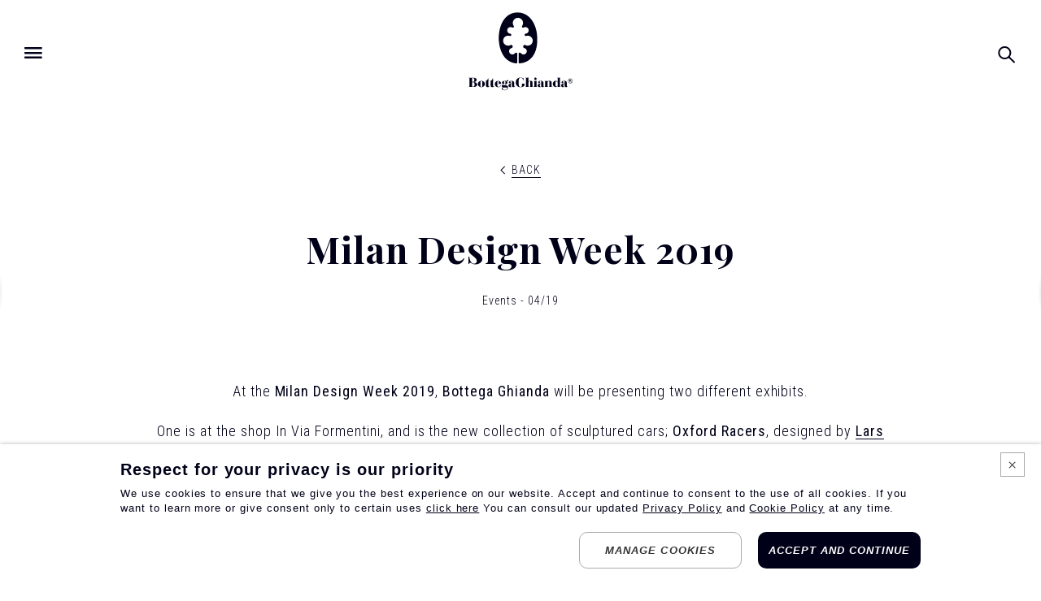

--- FILE ---
content_type: text/html; charset=utf-8
request_url: https://bottegaghianda.com/en/news/milan-design-week-2019
body_size: 21451
content:


<!doctype html>
<html class="" lang="en">
<head>


    

<meta charset="utf-8">
<meta name="viewport" content="width=device-width, initial-scale=1">
<meta name="format-detection" content="telephone=no">


<style type="text/css">
    body {
        display: none;
    }
</style>

    <title>Bottega Ghianda | Milan Design Week 2019</title>
    <meta name="description" content="">

    
    <style>:root{--anim-delay: .2s;--anim-duration: 1.2s;--anim-next-delay: .05s;--anim-offset: 2.5rem;--color-border: rgba(0,0,0,.3);--color-border-light: rgba(255,255,255,.3);--color-brown-dark: #503c1c;--color-grey-light: #e9e9e9;--color-pale-beige: #f6f1eb;--color-placeholder: transparent;--color-theme: #000018;--color-blackcurrant: #3a3044;--color-brandy-punch: #D4732B;--color-fiery-orange: #B15417;--color-martinique: #413053;--container: 93.75rem;--container-tight: 84.375rem;--container-tighter: 70rem;--container-tightest: 56.25rem;--container-wide: 100.3125rem;--container-wider: 112.5rem;--container-gutter: 1.25rem;--font-body: "Roboto Condensed", sans-serif;--font-headline: "Playfair Display", serif;--header-height: 7.5rem;--header-logo-width: 7.5rem;--hover-opacity: .65;--hover-scale: 1.05;--section-gap: 3.75rem;--transition-duration: .3s;--transition-easing: ease-out}@media only screen and (min-width: 48rem){:root{--anim-offset: 4.375rem;--container-gutter: 1.875rem;--header-height: 8.125rem;--header-logo-width: 8.125rem;--section-gap: 5.625rem}}@media only screen and (min-width: 96rem){:root{--anim-offset: 6.25rem;--container-gutter: 2.1875rem;--header-height: 10.9375rem;--header-logo-width: 10.9375rem;--section-gap: 7.5rem}}@media only screen and (min-width: 120.0625rem){:root{--container: 112.5rem;--container-tight: 103.125rem;--container-tighter: 88.75rem;--container-tightest: 75rem;--container-wide: 119.0625rem;--container-wider: 131.25rem}}.js body{backface-visibility:hidden;opacity:0;visibility:hidden}.header{backface-visibility:hidden;height:7.5rem;height:var(--header-height);left:0;overflow:hidden;position:fixed;right:0;top:0;transition:background-color .1s 0s ease-out, color .1s 0s ease-out;transition:background-color .1s 0s var(--transition-easing), color .1s 0s var(--transition-easing);z-index:10}.header.is-sticky,.body--press .header{--color-border: var(--color-border-light);background-color:#000018;background-color:var(--color-theme);color:#fff}@media only screen and (max-width: 47.9375rem){.header.is-sticky{--header-height: 5.3125rem;--header-logo-width: 5.9375rem}}@media only screen and (min-width: 96rem){.header.is-sticky{--header-height: 8.125rem;--header-logo-width: 8.125rem}}.body--productsindex .header,.body--productssingle .header,.body--designerindex .header,.body--designersingle .header{--color-border: var(--color-border-light);color:#fff}.header>div{align-items:center;display:flex;height:100%;justify-content:space-between}.body--home .header{--color-border: var(--color-border-light);color:#fff}.header__logo{left:50%;position:absolute;top:50%;transform:translateX(-50%) translateY(-50%);transition:opacity .3s 0s ease-out;transition:opacity var(--transition-duration) 0s var(--transition-easing)}@media(hover: hover)and (pointer: fine){.header__logo:hover{opacity:.65;opacity:var(--hover-opacity)}}.header__logo svg{width:7.5rem;width:var(--header-logo-width)}.header__left,.header__right{align-items:center;display:flex}.header__item{align-items:center;backface-visibility:hidden;display:flex;font-family:"Playfair Display", serif;font-family:var(--font-headline);font-size:1.125rem;font-weight:700;transform-style:preserve-3d}.header__item:first-child:after{content:"";display:block;margin-left:1.25rem}@media only screen and (max-width: 85.3125rem){.header__item:first-child:after{display:none}}@media only screen and (min-width: 48rem){.header__item:first-child:after{border-left:0.0625rem solid rgba(0,0,0,.3);border-left:0.0625rem solid var(--color-border);height:2.1875rem;margin-left:2.1875rem;padding-left:2.1875rem}}@media only screen and (min-width: 96rem){.header__item:first-child:after{height:3.125rem;margin-left:2.8125rem;padding-left:2.8125rem}}.header__right .header__item:first-child:after{order:-1}.header__item:not(:first-child):not(:last-child){margin-right:3.75rem}@media only screen and (max-width: 85.3125rem){.header__left .header__item:not(:first-child){display:none}}.header__item>a[class^=icon-],.header__item>a[class*=" icon-"],.header__item>button[class^=icon-],.header__item>button[class*=" icon-"]{position:relative}.header__item>a[class^=icon-]:before,.header__item>a[class*=" icon-"]:before,.header__item>button[class^=icon-]:before,.header__item>button[class*=" icon-"]:before{flex-shrink:0;font-size:1.125rem}@media only screen and (min-width: 48rem){.header__item>a[class^=icon-]:before,.header__item>a[class*=" icon-"]:before,.header__item>button[class^=icon-]:before,.header__item>button[class*=" icon-"]:before{font-size:1.3125rem}}@media only screen and (min-width: 96rem){.header__item>a[class^=icon-]:before,.header__item>a[class*=" icon-"]:before,.header__item>button[class^=icon-]:before,.header__item>button[class*=" icon-"]:before{font-size:1.4375rem}}.header__right .header__item>a[class^=icon-]:before,.header__right .header__item>a[class*=" icon-"]:before,.header__right .header__item>button[class^=icon-]:before,.header__right .header__item>button[class*=" icon-"]:before{order:2}.header__item>a[class^=icon-]:after,.header__item>a[class*=" icon-"]:after,.header__item>button[class^=icon-]:after,.header__item>button[class*=" icon-"]:after{content:"";display:block;height:200%;left:50%;position:absolute;top:50%;transform:translate(-50%, -50%);width:200%}.header__left .header__item>a[class^=icon-]>span,.header__left .header__item>a[class*=" icon-"]>span,.header__left .header__item>button[class^=icon-]>span,.header__left .header__item>button[class*=" icon-"]>span{margin-left:0.9375rem}.header__right .header__item>a[class^=icon-]>span,.header__right .header__item>a[class*=" icon-"]>span,.header__right .header__item>button[class^=icon-]>span,.header__right .header__item>button[class*=" icon-"]>span{margin-right:0.9375rem}.header__item>a.icon-search:before,.header__item>button.icon-search:before{position:relative}@media only screen and (min-width: 48rem){.header__item>a.icon-search:before,.header__item>button.icon-search:before{top:0.125rem}}.header__item>button{transition:opacity .3s 0s ease-out;transition:opacity var(--transition-duration) 0s var(--transition-easing)}@media(hover: hover)and (pointer: fine){.header__item>button:hover{opacity:.65;opacity:var(--hover-opacity)}}@media(hover: hover)and (pointer: fine){.header__item>a:hover>span{background-size:100% 0.0625rem,0 0.0625rem}}.header__item>a[aria-current=page]>span{background-size:100% 0.0625rem,0 0.0625rem}.header__item>a>span{background:linear-gradient(to right, currentColor, currentColor),linear-gradient(to right, currentColor, currentColor, currentColor);background-position:100% 100%,0 100%;background-repeat:no-repeat;background-size:0 0.0625rem,0 0.0625rem;line-height:1.4;transition:background-size .6s 0s cubic-bezier(0.19, 1, 0.22, 1)}
</style>

    
    


    <link rel="preconnect" href="https://fonts.googleapis.com" />
    <link rel="preconnect" href="https://fonts.gstatic.com" crossorigin />

<link rel="prefetch" href="/dist/fonts/fontello.woff2?27086963" as="font" type="font/woff2" crossorigin="anonymous" />
    


    

<link rel="apple-touch-icon" sizes="180x180" href="/apple-touch-icon.png?v=1">
<link rel="icon" type="image/png" sizes="32x32" href="/favicon-32x32.png?v=1">
<link rel="icon" type="image/png" sizes="16x16" href="/favicon-16x16.png?v=1">
<link rel="manifest" href="/site.webmanifest?v=1">
<link rel="mask-icon" href="/safari-pinned-tab.svg?v=1" color="#000018">
<link rel="shortcut icon" href="/favicon.ico?v=1">
<meta name="msapplication-TileColor" content="#000018">
<meta name="theme-color" content="#000018">

        <link rel="preload" as="style" href="https://fonts.googleapis.com/css2?family=Playfair+Display:ital,wght@0,700;1,700&family=Roboto+Condensed:wght@300;400&display=swap" />
        <link rel="stylesheet" href="https://fonts.googleapis.com/css2?family=Playfair+Display:ital,wght@0,700;1,700&family=Roboto+Condensed:wght@300;400&display=swap" media="print" onload="this.media='all'" />
        <noscript>
            <link rel="stylesheet" href="https://fonts.googleapis.com/css2?family=Playfair+Display:ital,wght@0,700;1,700&family=Roboto+Condensed:wght@300;400&display=swap" />
        </noscript>
    <meta property="og:type" content="website">
    <meta property="og:url" content="https://bottegaghianda.com/en/news/milan-design-week-2019">
    <meta property="og:locale" content="en_US">
    <meta property="og:site_name" content="Bottega Ghianda">
    <meta property="og:title" content="Bottega Ghianda | Milan Design Week 2019">
    <meta property="og:description" content="">

    <link rel="canonical" href="https://bottegaghianda.com/en/news/milan-design-week-2019">


    <link rel="preload" href="/dist/main.min.152f41fb8a8ab5c2367a847a458a4e07.css" as="style" onload="this.onload=null;this.rel='stylesheet'">
    <noscript><link rel="stylesheet" href="/dist/main.min.152f41fb8a8ab5c2367a847a458a4e07.css"></noscript>

    

    <script>document.documentElement.className = "js";</script>
    <script src="/dist/main.min.f20351270a7cfbf87b8a5e518f5f3fa8.js" async defer></script>

    
                <link rel="alternate" href="https://bottegaghianda.com/en/news/milan-design-week-2019" hreflang="en" />
                <link rel="alternate" href="https://bottegaghianda.com/it/news/milan-design-week-2019" hreflang="it" />
                <link rel="alternate" href="https://bottegaghianda.com/zh/news/milan-design-week-2019" hreflang="zh" />
                <link rel="alternate" href="https://bottegaghianda.com/en/news/milan-design-week-2019" hreflang="x-default" />

    
</head>
<body class="body--blogpostsingle" data-controller="main">





<header class="header" data-main-target="header">
    <div class="container container--wide">
        <div class="header__left">
            <div class="header__item">
                <button class="icon-burger" data-action="main#toggleMenu" aria-label="Open menu"></button>
            </div>
            <div class="header__item">
                <a href="/en/products" >
                    <span>Products</span>
                </a>
            </div>
            <div class="header__item">
                <a href="/en/designers" >
                    <span>Designer</span>
                </a>
            </div>
        </div>
        <a href="/en" class="header__logo">
            

<svg viewBox="0 0 391.4 294" width="175">
    <title>Logo Bottega Ghianda</title>
    <path fill="currentColor" d="M181.6,190c-18-0.3-35.4-10.7-45.4-23.5c-37.3-47.4-25.6-156.6,40.7-164c49.5-5.5,76.6,39.7,80.1,84
	c7.7,96.7-54,103.4-65.7,103.4h-0.1c-1.4,0-2.4-1.1-2.4-2.4v-33c0-2,1.5-4,3.6-4c2.7,0,4.4,1.3,5.7,2.6c2.8,2.8,5,4.1,9,4.1
	c6.6,0,12-5.4,12-12c0-5.6-3.8-10.3-9.1-11.6c-2.6-0.6-4.5-3-4.5-5.8c0-3.3,2.7-6,6-6c1.5,0,2.8,0.5,3.8,1.4c0,0,1.6,1.3,7.4,1.3
	c10.2,0,18.3-8.2,18.3-18.3c0-10.1-8.2-18.3-18.3-18.3c-3.7,0-6.3,0.9-6.3,0.9c-0.4,0.1-0.8,0.2-1.3,0.2c-2.3,0-4.2-1.9-4.2-4.3
	c0-2.3,1.9-4.3,4.2-4.3c6.2-0.7,11-5.9,11-12.2c0-6.8-5.5-12.3-12.4-12.3c-2.2,0-4.4,0.6-6.2,1.7l-0.1,0c-0.6,0.4-1.4,0.7-2.3,0.7
	c-2.2,0-4.1-1.8-4.1-4c0-0.8,0.3-1.6,0.7-2.3c0,0,3.5-5.5,3.5-11.1c0-10.5-8.5-19-19-19c-10.5,0-19,8.5-19,19
	c0,5.6,3.5,11.1,3.5,11.1c0.4,0.6,0.7,1.4,0.7,2.3c0,2.2-1.8,4-4,4c-0.8,0-1.6-0.3-2.3-0.7l-0.1,0c-1.8-1.1-3.9-1.7-6.2-1.7
	c-6.8,0-12.4,5.5-12.4,12.3c0,6.3,4.8,11.6,11,12.2c2.3,0,4.2,2,4.2,4.3c0,2.3-1.9,4.3-4.2,4.3c-0.4,0-0.9-0.1-1.3-0.2
	c0,0-2.6-0.9-6.4-0.9c-10.1,0-18.3,8.2-18.3,18.3c0,10.1,8.2,18.3,18.3,18.3c5.9,0,7.4-1.3,7.4-1.3c1-0.9,2.4-1.4,3.8-1.4
	c3.3,0,6,2.7,6,6c0,2.8-1.9,5.1-4.5,5.8c-5.2,1.3-9.1,6-9.1,11.6c0,6.6,5.4,12,12,12c4.1,0,6.2-1.3,9.1-4.1c1.3-1.3,2.9-2.6,5.7-2.6
	c2,0,3.6,2,3.6,4v33c0,1.4-1.1,2.4-2.4,2.4L181.6,190 M19.9,276.2c5.3,0,5.6-4.2,5.6-8.6c0-7.3-3-8.2-5.8-8.2h-3v16.8H19.9
	 M16.7,258.4h1.7c4.8,0,6.2-1.7,6.2-7.1c0-3.5-0.3-7.2-5.4-7.2h-2.4V258.4z M23.5,259c5.1,0.4,11.8,2.6,11.8,9.2
	c0,7.3-7.6,8.9-14.6,8.9H4v-0.9H7v-32.1H4v-0.9h17.4c7.4,0,12.1,2.7,12.1,7.4c0,5.3-4.5,7.5-10,8.3V259 M54.4,260.4
	c0-4-1.7-5.1-3.6-5.1c-1.9,0-3.6,1.1-3.6,5.1V272c0,4,1.7,5.1,3.6,5.1c2,0,3.6-1.1,3.6-5.1V260.4z M50.8,254.4
	c7,0,13.1,4.7,13.1,11.8c0,7.1-6.1,11.8-13.1,11.8c-6.9,0-13-4.7-13-11.8C37.7,259.1,43.8,254.4,50.8,254.4 M78.3,275.1
	c-1.6,0-1.8-1.6-1.8-3.4v-15.5h4.3v-0.9h-4.3v-10h-0.8c0,2.9-5,10-9.7,10v0.9h1.9v15.7c0,3.3,1.9,6.1,6,6.1c3.3,0,5.9-1.3,7.5-4.4
	l-0.6-0.4C80.2,274.1,79.4,275.1,78.3,275.1 M95.6,275.1c-1.6,0-1.8-1.6-1.8-3.4v-15.5h4.3v-0.9h-4.3v-10h-0.8c0,2.9-5,10-9.7,10
	v0.9h1.9v15.7c0,3.3,1.9,6.1,6,6.1c3.3,0,5.9-1.3,7.5-4.4l-0.6-0.4C97.6,274.1,96.8,275.1,95.6,275.1 M110,264.6h5.4v-5.3
	c0-2.1-0.7-4-2.7-4c-2,0-2.7,1.3-2.7,5.2V264.6z M110,265.5v5c0,4.9,1.8,6.3,4.7,6.3c3.9,0,7-3.4,8.3-6.8l0.9,0.3
	c-1.9,5.1-5.2,7.8-10.7,7.8c-7.3,0-12.6-4.8-12.6-11.7c0-7.1,5.4-11.9,12.2-11.9c6.5,0,11.3,5,11.3,11.1H110z M139.8,258.7
	c0-1.8-0.9-3.4-2.7-3.4c-1.8,0-2.7,1.6-2.7,3.4v5.2c0,1.8,0.9,3.4,2.7,3.4c1.8,0,2.7-1.6,2.7-3.4V258.7z M133.5,279.1
	c-2.1,0-4.1,2-4.1,4.4c0,3.3,3.6,4.8,7.5,4.8c5.6,0,9.9-3.1,9.9-6.3c0-2.4-2.1-2.9-5-2.9H133.5z M148.1,251.6c1.6,0,2.7,1,2.7,2.6
	c0,1.7-1.1,2.5-2.6,2.5c-1.5,0-2.4-1.5-2.4-3c-0.7,0.6-1.1,1.5-1.5,2.5c1.7,1.2,3.1,2.7,3.1,4.9c0,5-5.5,7.1-9.8,7.1
	c-3.1,0-4.3-0.8-5.1-0.8c-1.1,0-3.7,1.5-3.7,2.5c0,0.8,0.6,1.3,2.3,1.3h9.9c6.9,0,8.4,3.3,8.4,7c0,9.7-8.6,11.2-13.1,11.2
	c-5.1,0-10.1-1.8-10.1-5.8c0-2.8,2.7-4.1,5-4.6V279c-3.2-0.4-4.7-2.3-4.7-5.4c0-2.8,2-5.8,5.1-6.7v-0.1c-2.3-1-4.4-2.7-4.4-5.7
	c0-4.2,5.3-6.6,9.9-6.6c3.2,0,4.9,0.4,6.5,1.3C144.3,253.7,145.9,251.6,148.1,251.6 M164.4,265.3c-3.9,0-5.1,1.2-5.1,5.1
	c0,4.3,0.5,6.1,2.6,6.1c1.7,0,2.5-1.5,2.5-3.5V265.3z M173.1,275.6c0.8,0,1.4-1,1.8-1.5l0.6,0.4c-1.5,2.7-3.3,3.4-6.1,3.4
	c-1.9,0-3.5-0.8-4.6-2.6c-1.5,2.3-4.2,2.6-6.6,2.6c-3.4,0-7-2.2-7-6c0-7.1,8.1-7.3,13.1-7.6v-5.8c0-2.2-0.9-3.2-3.2-3.2
	c-1,0-3.2,0.5-3.2,1.8c0,1,1.7,1.2,1.7,3.3c0,2.1-2.1,2.8-3.7,2.8c-2,0-3.2-1.4-3.2-3.1c0-4,5.1-5.8,9.2-5.8
	c3.8,0,10.4,1.3,10.4,6.9V274C172.4,274.9,172.5,275.6,173.1,275.6 M198.6,265.5h2.8v5.3c0,3.5-1.7,6.3-5.5,6.3
	c-7,0-7.1-7.7-7.1-16.2c0-11,0.1-17.6,7.8-17.6c7.2,0,9.8,8.3,9.8,11.2h0.9v-11.3h-0.9c0,1.1-0.6,1.6-1.5,1.6
	c-1.5,0-3.6-2.5-9.6-2.5c-10.2,0-17.2,8.2-17.2,18.2c0,9.9,6.1,17.5,17.5,17.5c8,0,12.2-3.5,14.6-5v-7.5h2.5v-0.9h-14.1V265.5z
	 M240.4,262.1c0-5.5-3.2-7.8-7.5-7.8c-3.7,0-6.3,1.4-8,4.2h-0.1v-16.6c-0.7,0.6-4.2,1.2-7.6,1.2h-3.6v0.9h2.6v32.1h-2.6v0.9h13.9
	v-0.9h-2.6v-14.4c0-2.4,2.5-5.5,4.7-5.6c1.9,0,2.3,1.3,2.3,3.1v16.9h-2.6v0.9H243v-0.9h-2.6V262.1z M255.3,254.4
	c-1.6,0.8-5.2,0.9-8.4,0.9h-2.9v0.9h2.6v20h-2.6v0.9H258v-0.9h-2.6V254.4z M246.6,247c0,2.5,2,4.5,4.4,4.5c2.4,0,4.4-2,4.4-4.5
	c0-2.5-2-4.5-4.4-4.5C248.6,242.5,246.6,244.5,246.6,247 M272.4,265.3c-3.9,0-5.1,1.2-5.1,5.1c0,4.3,0.5,6.1,2.6,6.1
	c1.7,0,2.5-1.5,2.5-3.5V265.3z M281.2,275.6c0.8,0,1.4-1,1.8-1.5l0.6,0.4c-1.5,2.7-3.3,3.4-6.1,3.4c-1.9,0-3.5-0.8-4.6-2.6
	c-1.5,2.3-4.2,2.6-6.6,2.6c-3.4,0-7-2.2-7-6c0-7.1,8.1-7.3,13.1-7.6v-5.8c0-2.2-0.9-3.2-3.2-3.2c-1,0-3.1,0.5-3.1,1.8
	c0,1,1.7,1.2,1.7,3.3c0,2.1-2.1,2.8-3.7,2.8c-2,0-3.1-1.4-3.1-3.1c0-4,5.1-5.8,9.2-5.8c3.8,0,10.4,1.3,10.4,6.9V274
	C280.5,274.9,280.5,275.6,281.2,275.6 M311.2,262.1c0-5.5-3.2-7.8-7.9-7.8c-3.3,0-6,1.3-7.6,4.2h-0.1v-4.2c-1.6,0.8-5.2,0.9-8.4,0.9
	h-2.9v0.9h2.6v20h-2.6v0.9h13.9v-0.9h-2.6v-14c0-2.8,2.5-6,4.7-6c1.9,0,2.3,1.3,2.3,3.1v16.9H300v0.9h13.8v-0.9h-2.6V262.1z
	 M333.3,262c0-1.9-1.5-5.6-4.8-5.6c-2.4,0-3.7,2-3.7,6.4v6.4c0,3.9,1,6.2,3.8,6.2c2.5,0,3.9-1.5,4.7-3.6V262z M341.9,276.2h2.6v0.9
	h-11.2v-3.3h-0.1c-1.6,2.6-3.9,3.7-7.2,3.7c-6.4,0-10.6-5.4-10.6-11.8c0-5.9,3.9-11.3,10.3-11.3c3.8,0,5.9,1.4,7.6,4.2h0.1v-14.5
	h-2.6v-0.9h3.6c3.4,0,6.9-0.6,7.6-1.2V276.2z M359.2,265.3c-3.9,0-5.1,1.2-5.1,5.1c0,4.3,0.5,6.1,2.6,6.1c1.7,0,2.5-1.5,2.5-3.5
	V265.3z M368,275.6c0.8,0,1.4-1,1.8-1.5l0.6,0.4c-1.5,2.7-3.3,3.4-6.1,3.4c-1.9,0-3.5-0.8-4.6-2.6c-1.5,2.3-4.2,2.6-6.6,2.6
	c-3.4,0-7-2.2-7-6c0-7.1,8.1-7.3,13.1-7.6v-5.8c0-2.2-0.9-3.2-3.2-3.2c-1,0-3.2,0.5-3.2,1.8c0,1,1.7,1.2,1.7,3.3
	c0,2.1-2.1,2.8-3.7,2.8c-2,0-3.1-1.4-3.1-3.1c0-4,5.1-5.8,9.2-5.8c3.8,0,10.4,1.3,10.4,6.9V274C367.2,274.9,367.3,275.6,368,275.6
	 M381.2,253.8c0.4-0.2,0.6-0.6,0.6-1c0-0.6-0.1-0.9-0.4-1.2c-0.3-0.2-0.8-0.4-1.5-0.4h-1.6v2.9h1.6
	C380.4,254.2,380.9,254.1,381.2,253.8 M383.5,257.5c0,0.6,0,1.1,0,1.4c0,0.3,0.1,0.5,0.2,0.7v0.2h-1.8c-0.1-0.3-0.2-1-0.2-2.3
	c0-0.6-0.1-1-0.4-1.3c-0.3-0.3-0.7-0.4-1.3-0.4h-1.8v4h-1.8v-10h3.3c1.2,0,2.1,0.3,2.8,0.8c0.7,0.5,1,1.3,1,2.3c0,0.9-0.4,1.5-1.3,2
	c0.5,0.2,0.8,0.6,1,1C383.4,256.3,383.5,256.9,383.5,257.5 M385.9,258.5c0.6-1.1,0.9-2.3,0.9-3.7c0-1.3-0.3-2.5-0.9-3.6
	c-0.6-1.1-1.4-2-2.5-2.7c-1.1-0.7-2.2-1-3.5-1c-1.2,0-2.4,0.3-3.4,1c-1.1,0.6-1.9,1.5-2.5,2.7c-0.6,1.1-0.9,2.3-0.9,3.7
	c0,1.3,0.3,2.6,0.9,3.7c0.6,1.1,1.4,2,2.5,2.7c1.1,0.7,2.2,1,3.4,1s2.4-0.3,3.5-1C384.5,260.6,385.3,259.7,385.9,258.5 M387.1,250.5
	c0.7,1.4,1.1,2.8,1.1,4.4c0,1.6-0.4,3.1-1.1,4.4c-0.7,1.4-1.7,2.4-3,3.2c-1.3,0.8-2.7,1.2-4.1,1.2c-1.5,0-2.9-0.4-4.2-1.2
	c-1.3-0.8-2.3-1.8-3-3.2c-0.7-1.3-1.1-2.8-1.1-4.4c0-1.6,0.4-3,1.1-4.4c0.7-1.3,1.7-2.4,3-3.2c1.3-0.8,2.7-1.2,4.2-1.2
	c1.5,0,2.9,0.4,4.2,1.2C385.4,248.1,386.4,249.1,387.1,250.5" />
</svg>
        </a>
        <div class="header__right">
            <div class="header__item">
                <button class="icon-search" data-action="main#openLayerSearch">
                    <span class="visuallyhidden">Search</span>
                </button>
            </div>
        </div>
    </div>
</header>
    

<div class="menu" data-controller="menu" data-main-target="menu">
    <div class="menu__header">
        <div class="container container--wide">
            <button class="menu__close icon-close" data-menu-target="menuClose" data-action="main#toggleMenu" aria-label="Close menu"></button>
            <a href="/en" class="menu__logo" data-menu-target="menuLogo">
                

<svg viewBox="0 0 391.4 294" width="175">
    <title>Logo Bottega Ghianda</title>
    <path fill="currentColor" d="M181.6,190c-18-0.3-35.4-10.7-45.4-23.5c-37.3-47.4-25.6-156.6,40.7-164c49.5-5.5,76.6,39.7,80.1,84
	c7.7,96.7-54,103.4-65.7,103.4h-0.1c-1.4,0-2.4-1.1-2.4-2.4v-33c0-2,1.5-4,3.6-4c2.7,0,4.4,1.3,5.7,2.6c2.8,2.8,5,4.1,9,4.1
	c6.6,0,12-5.4,12-12c0-5.6-3.8-10.3-9.1-11.6c-2.6-0.6-4.5-3-4.5-5.8c0-3.3,2.7-6,6-6c1.5,0,2.8,0.5,3.8,1.4c0,0,1.6,1.3,7.4,1.3
	c10.2,0,18.3-8.2,18.3-18.3c0-10.1-8.2-18.3-18.3-18.3c-3.7,0-6.3,0.9-6.3,0.9c-0.4,0.1-0.8,0.2-1.3,0.2c-2.3,0-4.2-1.9-4.2-4.3
	c0-2.3,1.9-4.3,4.2-4.3c6.2-0.7,11-5.9,11-12.2c0-6.8-5.5-12.3-12.4-12.3c-2.2,0-4.4,0.6-6.2,1.7l-0.1,0c-0.6,0.4-1.4,0.7-2.3,0.7
	c-2.2,0-4.1-1.8-4.1-4c0-0.8,0.3-1.6,0.7-2.3c0,0,3.5-5.5,3.5-11.1c0-10.5-8.5-19-19-19c-10.5,0-19,8.5-19,19
	c0,5.6,3.5,11.1,3.5,11.1c0.4,0.6,0.7,1.4,0.7,2.3c0,2.2-1.8,4-4,4c-0.8,0-1.6-0.3-2.3-0.7l-0.1,0c-1.8-1.1-3.9-1.7-6.2-1.7
	c-6.8,0-12.4,5.5-12.4,12.3c0,6.3,4.8,11.6,11,12.2c2.3,0,4.2,2,4.2,4.3c0,2.3-1.9,4.3-4.2,4.3c-0.4,0-0.9-0.1-1.3-0.2
	c0,0-2.6-0.9-6.4-0.9c-10.1,0-18.3,8.2-18.3,18.3c0,10.1,8.2,18.3,18.3,18.3c5.9,0,7.4-1.3,7.4-1.3c1-0.9,2.4-1.4,3.8-1.4
	c3.3,0,6,2.7,6,6c0,2.8-1.9,5.1-4.5,5.8c-5.2,1.3-9.1,6-9.1,11.6c0,6.6,5.4,12,12,12c4.1,0,6.2-1.3,9.1-4.1c1.3-1.3,2.9-2.6,5.7-2.6
	c2,0,3.6,2,3.6,4v33c0,1.4-1.1,2.4-2.4,2.4L181.6,190 M19.9,276.2c5.3,0,5.6-4.2,5.6-8.6c0-7.3-3-8.2-5.8-8.2h-3v16.8H19.9
	 M16.7,258.4h1.7c4.8,0,6.2-1.7,6.2-7.1c0-3.5-0.3-7.2-5.4-7.2h-2.4V258.4z M23.5,259c5.1,0.4,11.8,2.6,11.8,9.2
	c0,7.3-7.6,8.9-14.6,8.9H4v-0.9H7v-32.1H4v-0.9h17.4c7.4,0,12.1,2.7,12.1,7.4c0,5.3-4.5,7.5-10,8.3V259 M54.4,260.4
	c0-4-1.7-5.1-3.6-5.1c-1.9,0-3.6,1.1-3.6,5.1V272c0,4,1.7,5.1,3.6,5.1c2,0,3.6-1.1,3.6-5.1V260.4z M50.8,254.4
	c7,0,13.1,4.7,13.1,11.8c0,7.1-6.1,11.8-13.1,11.8c-6.9,0-13-4.7-13-11.8C37.7,259.1,43.8,254.4,50.8,254.4 M78.3,275.1
	c-1.6,0-1.8-1.6-1.8-3.4v-15.5h4.3v-0.9h-4.3v-10h-0.8c0,2.9-5,10-9.7,10v0.9h1.9v15.7c0,3.3,1.9,6.1,6,6.1c3.3,0,5.9-1.3,7.5-4.4
	l-0.6-0.4C80.2,274.1,79.4,275.1,78.3,275.1 M95.6,275.1c-1.6,0-1.8-1.6-1.8-3.4v-15.5h4.3v-0.9h-4.3v-10h-0.8c0,2.9-5,10-9.7,10
	v0.9h1.9v15.7c0,3.3,1.9,6.1,6,6.1c3.3,0,5.9-1.3,7.5-4.4l-0.6-0.4C97.6,274.1,96.8,275.1,95.6,275.1 M110,264.6h5.4v-5.3
	c0-2.1-0.7-4-2.7-4c-2,0-2.7,1.3-2.7,5.2V264.6z M110,265.5v5c0,4.9,1.8,6.3,4.7,6.3c3.9,0,7-3.4,8.3-6.8l0.9,0.3
	c-1.9,5.1-5.2,7.8-10.7,7.8c-7.3,0-12.6-4.8-12.6-11.7c0-7.1,5.4-11.9,12.2-11.9c6.5,0,11.3,5,11.3,11.1H110z M139.8,258.7
	c0-1.8-0.9-3.4-2.7-3.4c-1.8,0-2.7,1.6-2.7,3.4v5.2c0,1.8,0.9,3.4,2.7,3.4c1.8,0,2.7-1.6,2.7-3.4V258.7z M133.5,279.1
	c-2.1,0-4.1,2-4.1,4.4c0,3.3,3.6,4.8,7.5,4.8c5.6,0,9.9-3.1,9.9-6.3c0-2.4-2.1-2.9-5-2.9H133.5z M148.1,251.6c1.6,0,2.7,1,2.7,2.6
	c0,1.7-1.1,2.5-2.6,2.5c-1.5,0-2.4-1.5-2.4-3c-0.7,0.6-1.1,1.5-1.5,2.5c1.7,1.2,3.1,2.7,3.1,4.9c0,5-5.5,7.1-9.8,7.1
	c-3.1,0-4.3-0.8-5.1-0.8c-1.1,0-3.7,1.5-3.7,2.5c0,0.8,0.6,1.3,2.3,1.3h9.9c6.9,0,8.4,3.3,8.4,7c0,9.7-8.6,11.2-13.1,11.2
	c-5.1,0-10.1-1.8-10.1-5.8c0-2.8,2.7-4.1,5-4.6V279c-3.2-0.4-4.7-2.3-4.7-5.4c0-2.8,2-5.8,5.1-6.7v-0.1c-2.3-1-4.4-2.7-4.4-5.7
	c0-4.2,5.3-6.6,9.9-6.6c3.2,0,4.9,0.4,6.5,1.3C144.3,253.7,145.9,251.6,148.1,251.6 M164.4,265.3c-3.9,0-5.1,1.2-5.1,5.1
	c0,4.3,0.5,6.1,2.6,6.1c1.7,0,2.5-1.5,2.5-3.5V265.3z M173.1,275.6c0.8,0,1.4-1,1.8-1.5l0.6,0.4c-1.5,2.7-3.3,3.4-6.1,3.4
	c-1.9,0-3.5-0.8-4.6-2.6c-1.5,2.3-4.2,2.6-6.6,2.6c-3.4,0-7-2.2-7-6c0-7.1,8.1-7.3,13.1-7.6v-5.8c0-2.2-0.9-3.2-3.2-3.2
	c-1,0-3.2,0.5-3.2,1.8c0,1,1.7,1.2,1.7,3.3c0,2.1-2.1,2.8-3.7,2.8c-2,0-3.2-1.4-3.2-3.1c0-4,5.1-5.8,9.2-5.8
	c3.8,0,10.4,1.3,10.4,6.9V274C172.4,274.9,172.5,275.6,173.1,275.6 M198.6,265.5h2.8v5.3c0,3.5-1.7,6.3-5.5,6.3
	c-7,0-7.1-7.7-7.1-16.2c0-11,0.1-17.6,7.8-17.6c7.2,0,9.8,8.3,9.8,11.2h0.9v-11.3h-0.9c0,1.1-0.6,1.6-1.5,1.6
	c-1.5,0-3.6-2.5-9.6-2.5c-10.2,0-17.2,8.2-17.2,18.2c0,9.9,6.1,17.5,17.5,17.5c8,0,12.2-3.5,14.6-5v-7.5h2.5v-0.9h-14.1V265.5z
	 M240.4,262.1c0-5.5-3.2-7.8-7.5-7.8c-3.7,0-6.3,1.4-8,4.2h-0.1v-16.6c-0.7,0.6-4.2,1.2-7.6,1.2h-3.6v0.9h2.6v32.1h-2.6v0.9h13.9
	v-0.9h-2.6v-14.4c0-2.4,2.5-5.5,4.7-5.6c1.9,0,2.3,1.3,2.3,3.1v16.9h-2.6v0.9H243v-0.9h-2.6V262.1z M255.3,254.4
	c-1.6,0.8-5.2,0.9-8.4,0.9h-2.9v0.9h2.6v20h-2.6v0.9H258v-0.9h-2.6V254.4z M246.6,247c0,2.5,2,4.5,4.4,4.5c2.4,0,4.4-2,4.4-4.5
	c0-2.5-2-4.5-4.4-4.5C248.6,242.5,246.6,244.5,246.6,247 M272.4,265.3c-3.9,0-5.1,1.2-5.1,5.1c0,4.3,0.5,6.1,2.6,6.1
	c1.7,0,2.5-1.5,2.5-3.5V265.3z M281.2,275.6c0.8,0,1.4-1,1.8-1.5l0.6,0.4c-1.5,2.7-3.3,3.4-6.1,3.4c-1.9,0-3.5-0.8-4.6-2.6
	c-1.5,2.3-4.2,2.6-6.6,2.6c-3.4,0-7-2.2-7-6c0-7.1,8.1-7.3,13.1-7.6v-5.8c0-2.2-0.9-3.2-3.2-3.2c-1,0-3.1,0.5-3.1,1.8
	c0,1,1.7,1.2,1.7,3.3c0,2.1-2.1,2.8-3.7,2.8c-2,0-3.1-1.4-3.1-3.1c0-4,5.1-5.8,9.2-5.8c3.8,0,10.4,1.3,10.4,6.9V274
	C280.5,274.9,280.5,275.6,281.2,275.6 M311.2,262.1c0-5.5-3.2-7.8-7.9-7.8c-3.3,0-6,1.3-7.6,4.2h-0.1v-4.2c-1.6,0.8-5.2,0.9-8.4,0.9
	h-2.9v0.9h2.6v20h-2.6v0.9h13.9v-0.9h-2.6v-14c0-2.8,2.5-6,4.7-6c1.9,0,2.3,1.3,2.3,3.1v16.9H300v0.9h13.8v-0.9h-2.6V262.1z
	 M333.3,262c0-1.9-1.5-5.6-4.8-5.6c-2.4,0-3.7,2-3.7,6.4v6.4c0,3.9,1,6.2,3.8,6.2c2.5,0,3.9-1.5,4.7-3.6V262z M341.9,276.2h2.6v0.9
	h-11.2v-3.3h-0.1c-1.6,2.6-3.9,3.7-7.2,3.7c-6.4,0-10.6-5.4-10.6-11.8c0-5.9,3.9-11.3,10.3-11.3c3.8,0,5.9,1.4,7.6,4.2h0.1v-14.5
	h-2.6v-0.9h3.6c3.4,0,6.9-0.6,7.6-1.2V276.2z M359.2,265.3c-3.9,0-5.1,1.2-5.1,5.1c0,4.3,0.5,6.1,2.6,6.1c1.7,0,2.5-1.5,2.5-3.5
	V265.3z M368,275.6c0.8,0,1.4-1,1.8-1.5l0.6,0.4c-1.5,2.7-3.3,3.4-6.1,3.4c-1.9,0-3.5-0.8-4.6-2.6c-1.5,2.3-4.2,2.6-6.6,2.6
	c-3.4,0-7-2.2-7-6c0-7.1,8.1-7.3,13.1-7.6v-5.8c0-2.2-0.9-3.2-3.2-3.2c-1,0-3.2,0.5-3.2,1.8c0,1,1.7,1.2,1.7,3.3
	c0,2.1-2.1,2.8-3.7,2.8c-2,0-3.1-1.4-3.1-3.1c0-4,5.1-5.8,9.2-5.8c3.8,0,10.4,1.3,10.4,6.9V274C367.2,274.9,367.3,275.6,368,275.6
	 M381.2,253.8c0.4-0.2,0.6-0.6,0.6-1c0-0.6-0.1-0.9-0.4-1.2c-0.3-0.2-0.8-0.4-1.5-0.4h-1.6v2.9h1.6
	C380.4,254.2,380.9,254.1,381.2,253.8 M383.5,257.5c0,0.6,0,1.1,0,1.4c0,0.3,0.1,0.5,0.2,0.7v0.2h-1.8c-0.1-0.3-0.2-1-0.2-2.3
	c0-0.6-0.1-1-0.4-1.3c-0.3-0.3-0.7-0.4-1.3-0.4h-1.8v4h-1.8v-10h3.3c1.2,0,2.1,0.3,2.8,0.8c0.7,0.5,1,1.3,1,2.3c0,0.9-0.4,1.5-1.3,2
	c0.5,0.2,0.8,0.6,1,1C383.4,256.3,383.5,256.9,383.5,257.5 M385.9,258.5c0.6-1.1,0.9-2.3,0.9-3.7c0-1.3-0.3-2.5-0.9-3.6
	c-0.6-1.1-1.4-2-2.5-2.7c-1.1-0.7-2.2-1-3.5-1c-1.2,0-2.4,0.3-3.4,1c-1.1,0.6-1.9,1.5-2.5,2.7c-0.6,1.1-0.9,2.3-0.9,3.7
	c0,1.3,0.3,2.6,0.9,3.7c0.6,1.1,1.4,2,2.5,2.7c1.1,0.7,2.2,1,3.4,1s2.4-0.3,3.5-1C384.5,260.6,385.3,259.7,385.9,258.5 M387.1,250.5
	c0.7,1.4,1.1,2.8,1.1,4.4c0,1.6-0.4,3.1-1.1,4.4c-0.7,1.4-1.7,2.4-3,3.2c-1.3,0.8-2.7,1.2-4.1,1.2c-1.5,0-2.9-0.4-4.2-1.2
	c-1.3-0.8-2.3-1.8-3-3.2c-0.7-1.3-1.1-2.8-1.1-4.4c0-1.6,0.4-3,1.1-4.4c0.7-1.3,1.7-2.4,3-3.2c1.3-0.8,2.7-1.2,4.2-1.2
	c1.5,0,2.9,0.4,4.2,1.2C385.4,248.1,386.4,249.1,387.1,250.5" />
</svg>
            </a>
        </div>
    </div>
    <div class="menu__inner" data-menu-target="menuInner">
        <div class="container container--wide">
            <nav class="menu__nav">
                <div class="menu__nav__main" data-menu-target="menuNav">
                    <a href="/en/bottega-ghianda-workshop" ><span>Bottega Ghianda</span></a>
                    <a href="/en/products" ><span>Products</span></a>
                    <a href="/en/designers" ><span>Designer</span></a>
                    <a href="/en/the-shop" ><span>Our Shop</span></a>
                </div>
                <div class="menu__nav__subnav" data-menu-target="menuSubNav">
                    <a href="/en/news" aria-current="page"><span>News</span></a>
                    <a href="/en/contacts" ><span>Contacts</span></a>
                    <a href="https://promemoria.com/en/careers" target="_blank" rel="noreferrer noopener"><span>Careers</span></a>
                    <a href="/en/press-area" ><span>Press</span></a>
                </div>
            </nav>
            <div class="menu__footer">
                <div class="langs menu__langs" data-menu-target="menuLangs">
                    <button class="langs__current icon-globe" data-action="main#toggleLangs">
                        <span class="icon-down"><span>English</span></span>
                    </button>
                    <ul class="langs__list">
                            <li class="langs__item is-active"><a href="https://bottegaghianda.com/en/news/milan-design-week-2019">English</a></li>
                            <li class="langs__item "><a href="https://bottegaghianda.com/it/news/milan-design-week-2019">Italiano</a></li>
                            <li class="langs__item "><a href="https://bottegaghianda.com/zh/news/milan-design-week-2019">中文</a></li>
                    </ul>
                </div>
                
                <div class="menu__logo__promemoria" data-menu-target="menuLogoPromemoria">
                    <a href="https://www.promemoria.com/" target="_blank" rel="noreferrer noopener">
                        

<svg viewBox="0 0 146.8 67.8" width="154">
    <title>Logo Promemoria</title>
    <path d="M70.6 18.1 54.8 8.9C58.2 3.7 64 .3 70.7.3c6.6 0 12.5 3.4 15.9 8.6l-16 9.2zM53.7 10.7c-1.3 2.6-2 5.5-2 8.5 0 10.1 7.9 18.3 17.9 18.9V19.9l-15.9-9.2zM89.6 19.3c0-3.1-.7-6-2-8.5l-15.9 9.1v18.3c10-.6 17.9-8.8 17.9-18.9M4 62.7v3.5c0 .3 0 .4.2.5l2.3.9H.3l1.6-.8c.2-.1.2-.2.2-.4V56.2c0-.2 0-.3-.2-.4L.3 55h5.6c2.6 0 4.5 1.1 4.5 3.8 0 2.5-2.1 3.9-4.7 3.9H4zm0-.3h1.3c1.4 0 2.9-.8 2.9-3.6 0-2.6-1.3-3.5-2.9-3.5h-.9c-.3 0-.4.1-.4.4v6.7zM16.6 61.9v4.5c0 .2 0 .3.2.4l1.6.8h-5.7l1.6-.8c.2-.1.2-.2.2-.4V56.2c0-.2 0-.3-.2-.4l-1.4-.8h5.6c2.4 0 4.3 1.1 4.3 3.4 0 1.5-1.2 2.8-3 3.3l.5.7v.1l2.7 3.7c.2.2.4.5.6.6l.9.7h-2.9l-3.9-5.4c-.1-.1-.2-.3-.6-.3h-.5zm0-.3h.9c1.7 0 3.1-.8 3.1-3.1 0-2.5-1.2-3.2-2.9-3.2H17c-.3 0-.4.1-.4.4v5.9zM38.3 61.3c0 4-2.1 6.5-5.7 6.5-3.7 0-5.7-2.5-5.7-6.5s2.1-6.5 5.7-6.5 5.7 2.4 5.7 6.5m-2.3 0c0-4.6-1.5-6.2-3.5-6.2S29 56.7 29 61.3s1.5 6.2 3.5 6.2 3.5-1.7 3.5-6.2M54.5 66.4c0 .2 0 .3.2.4l1.6.8h-5.6l1.6-.8c.2-.1.2-.2.2-.4v-8.6c0-.4 0-.9.1-1.2l-4.5 11.2-4.3-10c-.2-.4-.3-.8-.4-1.2v9.3c0 .3 0 .3.3.5l1.7 1.2H41l1.8-1.2c.3-.2.3-.3.3-.5v-9.4c0-.3 0-.3-.2-.5l-1.6-1h3.5l4.2 9.8 3.9-9.8h3.4l-1.6.8c-.2.1-.2.2-.2.4v10.2zM59.7 67.6l1.6-.9c.2-.1.2-.2.2-.4V56.2c0-.2 0-.3-.2-.4l-1.6-.8h9.5v3.9l-1.6-3.2c-.1-.3-.3-.3-.5-.3h-3.3c-.2 0-.3.1-.3.4V61h2.3c.2 0 .3-.1.5-.3l1.2-1.6v4.2l-1.2-1.6c-.2-.3-.3-.3-.5-.3h-2.3V67c0 .3.1.4.3.4h3.3c.4 0 .5 0 .6-.2l1.6-3.3v3.8l-9.6-.1zM86.6 66.4c0 .2 0 .3.2.4l1.6.8h-5.6l1.6-.8c.2-.1.2-.2.2-.4v-8.6c0-.4 0-.9.1-1.2l-4.5 11.2-4.3-10c-.2-.4-.3-.8-.4-1.2v9.3c0 .3 0 .3.3.5l1.7 1.2H73l1.8-1.2c.3-.2.3-.3.3-.5v-9.4c0-.3 0-.3-.2-.5l-1.6-1h3.5l4.2 9.8 3.9-9.8h3.4l-1.6.8c-.2.1-.2.2-.2.4v10.2zM102.7 61.3c0 4-2.1 6.5-5.7 6.5s-5.7-2.5-5.7-6.5 2.1-6.5 5.7-6.5c3.7 0 5.7 2.4 5.7 6.5m-2.2 0c0-4.6-1.5-6.2-3.5-6.2s-3.5 1.6-3.5 6.2 1.5 6.2 3.5 6.2 3.5-1.7 3.5-6.2M109.3 61.9v4.5c0 .2 0 .3.2.4l1.6.8h-5.7l1.6-.8c.2-.1.2-.2.2-.4V56.2c0-.2 0-.3-.2-.4l-1.6-.8h5.6c2.4 0 4.3 1.1 4.3 3.4 0 1.5-1.2 2.8-3 3.3l.5.7v.1l2.7 3.7c.2.2.4.5.6.6l.9.7h-2.9l-3.9-5.4c-.1-.1-.2-.3-.6-.3h-.3zm0-.3h.9c1.7 0 3.1-.8 3.1-3.1 0-2.5-1.2-3.2-2.9-3.2h-.8c-.3 0-.4.1-.4.4l.1 5.9zM124.4 66.7l1.6.8h-5.6l1.6-.8c.2-.1.2-.2.2-.4V56.2c0-.2 0-.3-.2-.4l-1.6-.8h5.6l-1.6.8c-.2.1-.2.2-.2.4v10.2c0 .2 0 .2.2.3M131.5 65.8c-.1.3-.1.3.3.6l1.6 1.2h-4.2l1.5-1.2c.3-.3.4-.4.5-.6l3.1-9c.1-.4.1-.4-.1-.7l-1-1.1h2.8l3.9 11.2c.1.3.2.5.4.7l.8.8h-4.6l1.3-1c.1-.1.2-.2.1-.4l-1-3h-4.4l-1 2.5zm1-3h4.2l-2.1-6-2.1 6zM143 57.7v-1.5h.4c.6 0 .8.3.8.8s-.2.7-.8.7h-.4zm1.2.3c.4-.2.7-.6.7-1.1 0-.7-.5-1.3-1.4-1.3h-1V59h.6v-.8H143.7l.5.8h.7l-.7-1zm-.8 1.9c-1.4 0-2.4-1-2.4-2.5s1-2.5 2.4-2.5 2.5 1 2.5 2.5c.1 1.5-1 2.5-2.5 2.5m0 .4c1.7 0 3.1-1.3 3.1-3s-1.4-3-3.1-3c-1.7 0-3 1.2-3 3s1.4 3 3 3" fill="currentColor" />
</svg>
                    </a>
                </div>
            </div>
        </div>
    </div>
</div>



    


<div class="layer layer--right layer--wide" data-action="mousedown->main#closeLayer" data-controller="search" data-main-target="layerSearch">
    <div class="layer__inner" data-action="mousedown->main#stopPropagation">
        <div class="layer__header">
            <button class="layer__header__close icon-close" data-action="main#closeLayer"><span class="visuallyhidden">Close search layer</span></button>
        </div>
        <div class="layer__body">
            <div class="search__wrapper">
                <div class="search__box">
                    <form method="post">
                        <input type="search" class="search__box__input" name="searchText" id="searchText" placeholder="Search by product name" autocomplete="off" maxlength="50" data-search-target="input" />
                        <button type="submit" class="search__box__button icon-search" data-action="search#handleSubmit"><span class="visuallyhidden">Search</span></button>
                    </form>
                </div>
                <div class="search__results" data-search-target="resultsContainer"></div>
            </div>
        </div>
    </div>
</div>

    <div data-scroll-container data-controller="scroller" data-main-target="scroller">

        <main class="main">



<article class="heading" data-scroll>
    <div class="container">
        <span class="heading__eyelet" data-anim="from-bottom"><a href="/en/news" class="icon-angle-left"><span>Back</span></a></span>
        <h1 class="heading__title" data-anim="from-bottom">Milan Design Week 2019</h1>
        <div class="heading__tags" data-anim="from-bottom">
            <ul class="heading__tags__list">
                    <li class="heading__tags__item">
                        <span>
                            Events  - 04/19
                        </span>
                    </li>
            </ul>
        </div>
    </div>
</article>




    <article class="blocks">
            <div class="blocks__row  " style=" " data-scroll>


                <div class="blocks__row__content">
                    <div class="container">
                        <div class="blocks__list__wrapper" >
                            <div class="blocks__list">
                                            <div class="blocks__item blocks__item--txt blocks__item--100 " data-scroll>
                                                                                                                                                                                                    <div class="blocks__item__text" data-anim="from-bottom">
                                                        <p>At the <strong>Milan Design Week 2019</strong>, <strong>Bottega Ghianda</strong> will be presenting two different exhibits.</p>

<p>One is at the shop In Via Formentini, and is the new collection of sculptured cars; <strong>Oxford Racers</strong>, designed by <a href="https://bottegaghianda.com/en/designers/lars-beller-fjetland"><strong>Lars Beller Fjetland</strong></a>, and made entirely by hand by the craftsmen of the Bottega Ghianda.</p>

<p>The other is at the Palazzo di Brera, in the Sala delle Adunanze dell’Istituto Lombardo – Accademia di Scienze e Lettere (Via Brera, 28) where the new projects of <a href="https://bottegaghianda.com/en/designers/lvaro-siza"><strong>Álvaro Siza</strong></a> will be on show along with objects designed by <a href="https://bottegaghianda.com/en/designers/mario-bellini"><strong>Mario Bellini</strong></a>, <a href="https://bottegaghianda.com/en/designers/michele-de-lucchi"><strong>Michele De Lucchi</strong></a>, <a href="https://bottegaghianda.com/en/designers/naoto-fukasawa"><strong>Naoto Fukasawa</strong></a>, <a href="https://bottegaghianda.com/en/designers/jean-nouvel"><strong>Jean Nouvel</strong></a> and <a href="https://bottegaghianda.com/en/designers/tobia-scarpa"><strong>Tobia Scarpa</strong></a>.</p>

<p>Romeo Sozzi, owner of Bottega Ghianda and Michele De Lucchi, the artistic director,have invited some of the great names of contemporary design and architecture to create new products which will become part of the contemporary world of Bottega Ghianda. The mission of Romeo Sozzi is to preserve and revive the craftsmanship and skill of the artisan techniques by injecting new, and contemporary ideas. Thus, this year, alongside the great names is Lars Beller Fjetland who has been entrusted with a fresh, fun and original new design project.<br />
 </p>

                                                    </div>
                                                                                            </div>
                            </div>
                        </div>
                    </div>
                </div>
            </div>
            <div class="blocks__row  " style=" " data-scroll>


                <div class="blocks__row__content">
                    <div class="container">
                        <div class="blocks__list__wrapper" >
                            <div class="blocks__list">
                                            <div class="blocks__item blocks__item--img blocks__item--img--emo blocks__item--100" data-scroll>
                                                                                                    <figure class="blocks__item__image" >
                                                            <img class="lazy" data-src="/media/news_projects/news/2019/03-19_MILANO_2019/Bottega%20Ghianda_news_MILANO19_g1.jpg"  data-scroll data-scroll-speed="-3" />
                                                    </figure>
                                                                                                                                        </div>
                            </div>
                        </div>
                    </div>
                </div>
            </div>
    </article>




 </main>


<footer class="footer">
    <div class="footer__info">
        <div class="container container--wide">
            <div class="footer__left">
                <a href="/en" class="footer__logo">
                    

<svg viewBox="0 0 391.4 294" width="175">
    <title>Logo Bottega Ghianda</title>
    <path fill="currentColor" d="M181.6,190c-18-0.3-35.4-10.7-45.4-23.5c-37.3-47.4-25.6-156.6,40.7-164c49.5-5.5,76.6,39.7,80.1,84
	c7.7,96.7-54,103.4-65.7,103.4h-0.1c-1.4,0-2.4-1.1-2.4-2.4v-33c0-2,1.5-4,3.6-4c2.7,0,4.4,1.3,5.7,2.6c2.8,2.8,5,4.1,9,4.1
	c6.6,0,12-5.4,12-12c0-5.6-3.8-10.3-9.1-11.6c-2.6-0.6-4.5-3-4.5-5.8c0-3.3,2.7-6,6-6c1.5,0,2.8,0.5,3.8,1.4c0,0,1.6,1.3,7.4,1.3
	c10.2,0,18.3-8.2,18.3-18.3c0-10.1-8.2-18.3-18.3-18.3c-3.7,0-6.3,0.9-6.3,0.9c-0.4,0.1-0.8,0.2-1.3,0.2c-2.3,0-4.2-1.9-4.2-4.3
	c0-2.3,1.9-4.3,4.2-4.3c6.2-0.7,11-5.9,11-12.2c0-6.8-5.5-12.3-12.4-12.3c-2.2,0-4.4,0.6-6.2,1.7l-0.1,0c-0.6,0.4-1.4,0.7-2.3,0.7
	c-2.2,0-4.1-1.8-4.1-4c0-0.8,0.3-1.6,0.7-2.3c0,0,3.5-5.5,3.5-11.1c0-10.5-8.5-19-19-19c-10.5,0-19,8.5-19,19
	c0,5.6,3.5,11.1,3.5,11.1c0.4,0.6,0.7,1.4,0.7,2.3c0,2.2-1.8,4-4,4c-0.8,0-1.6-0.3-2.3-0.7l-0.1,0c-1.8-1.1-3.9-1.7-6.2-1.7
	c-6.8,0-12.4,5.5-12.4,12.3c0,6.3,4.8,11.6,11,12.2c2.3,0,4.2,2,4.2,4.3c0,2.3-1.9,4.3-4.2,4.3c-0.4,0-0.9-0.1-1.3-0.2
	c0,0-2.6-0.9-6.4-0.9c-10.1,0-18.3,8.2-18.3,18.3c0,10.1,8.2,18.3,18.3,18.3c5.9,0,7.4-1.3,7.4-1.3c1-0.9,2.4-1.4,3.8-1.4
	c3.3,0,6,2.7,6,6c0,2.8-1.9,5.1-4.5,5.8c-5.2,1.3-9.1,6-9.1,11.6c0,6.6,5.4,12,12,12c4.1,0,6.2-1.3,9.1-4.1c1.3-1.3,2.9-2.6,5.7-2.6
	c2,0,3.6,2,3.6,4v33c0,1.4-1.1,2.4-2.4,2.4L181.6,190 M19.9,276.2c5.3,0,5.6-4.2,5.6-8.6c0-7.3-3-8.2-5.8-8.2h-3v16.8H19.9
	 M16.7,258.4h1.7c4.8,0,6.2-1.7,6.2-7.1c0-3.5-0.3-7.2-5.4-7.2h-2.4V258.4z M23.5,259c5.1,0.4,11.8,2.6,11.8,9.2
	c0,7.3-7.6,8.9-14.6,8.9H4v-0.9H7v-32.1H4v-0.9h17.4c7.4,0,12.1,2.7,12.1,7.4c0,5.3-4.5,7.5-10,8.3V259 M54.4,260.4
	c0-4-1.7-5.1-3.6-5.1c-1.9,0-3.6,1.1-3.6,5.1V272c0,4,1.7,5.1,3.6,5.1c2,0,3.6-1.1,3.6-5.1V260.4z M50.8,254.4
	c7,0,13.1,4.7,13.1,11.8c0,7.1-6.1,11.8-13.1,11.8c-6.9,0-13-4.7-13-11.8C37.7,259.1,43.8,254.4,50.8,254.4 M78.3,275.1
	c-1.6,0-1.8-1.6-1.8-3.4v-15.5h4.3v-0.9h-4.3v-10h-0.8c0,2.9-5,10-9.7,10v0.9h1.9v15.7c0,3.3,1.9,6.1,6,6.1c3.3,0,5.9-1.3,7.5-4.4
	l-0.6-0.4C80.2,274.1,79.4,275.1,78.3,275.1 M95.6,275.1c-1.6,0-1.8-1.6-1.8-3.4v-15.5h4.3v-0.9h-4.3v-10h-0.8c0,2.9-5,10-9.7,10
	v0.9h1.9v15.7c0,3.3,1.9,6.1,6,6.1c3.3,0,5.9-1.3,7.5-4.4l-0.6-0.4C97.6,274.1,96.8,275.1,95.6,275.1 M110,264.6h5.4v-5.3
	c0-2.1-0.7-4-2.7-4c-2,0-2.7,1.3-2.7,5.2V264.6z M110,265.5v5c0,4.9,1.8,6.3,4.7,6.3c3.9,0,7-3.4,8.3-6.8l0.9,0.3
	c-1.9,5.1-5.2,7.8-10.7,7.8c-7.3,0-12.6-4.8-12.6-11.7c0-7.1,5.4-11.9,12.2-11.9c6.5,0,11.3,5,11.3,11.1H110z M139.8,258.7
	c0-1.8-0.9-3.4-2.7-3.4c-1.8,0-2.7,1.6-2.7,3.4v5.2c0,1.8,0.9,3.4,2.7,3.4c1.8,0,2.7-1.6,2.7-3.4V258.7z M133.5,279.1
	c-2.1,0-4.1,2-4.1,4.4c0,3.3,3.6,4.8,7.5,4.8c5.6,0,9.9-3.1,9.9-6.3c0-2.4-2.1-2.9-5-2.9H133.5z M148.1,251.6c1.6,0,2.7,1,2.7,2.6
	c0,1.7-1.1,2.5-2.6,2.5c-1.5,0-2.4-1.5-2.4-3c-0.7,0.6-1.1,1.5-1.5,2.5c1.7,1.2,3.1,2.7,3.1,4.9c0,5-5.5,7.1-9.8,7.1
	c-3.1,0-4.3-0.8-5.1-0.8c-1.1,0-3.7,1.5-3.7,2.5c0,0.8,0.6,1.3,2.3,1.3h9.9c6.9,0,8.4,3.3,8.4,7c0,9.7-8.6,11.2-13.1,11.2
	c-5.1,0-10.1-1.8-10.1-5.8c0-2.8,2.7-4.1,5-4.6V279c-3.2-0.4-4.7-2.3-4.7-5.4c0-2.8,2-5.8,5.1-6.7v-0.1c-2.3-1-4.4-2.7-4.4-5.7
	c0-4.2,5.3-6.6,9.9-6.6c3.2,0,4.9,0.4,6.5,1.3C144.3,253.7,145.9,251.6,148.1,251.6 M164.4,265.3c-3.9,0-5.1,1.2-5.1,5.1
	c0,4.3,0.5,6.1,2.6,6.1c1.7,0,2.5-1.5,2.5-3.5V265.3z M173.1,275.6c0.8,0,1.4-1,1.8-1.5l0.6,0.4c-1.5,2.7-3.3,3.4-6.1,3.4
	c-1.9,0-3.5-0.8-4.6-2.6c-1.5,2.3-4.2,2.6-6.6,2.6c-3.4,0-7-2.2-7-6c0-7.1,8.1-7.3,13.1-7.6v-5.8c0-2.2-0.9-3.2-3.2-3.2
	c-1,0-3.2,0.5-3.2,1.8c0,1,1.7,1.2,1.7,3.3c0,2.1-2.1,2.8-3.7,2.8c-2,0-3.2-1.4-3.2-3.1c0-4,5.1-5.8,9.2-5.8
	c3.8,0,10.4,1.3,10.4,6.9V274C172.4,274.9,172.5,275.6,173.1,275.6 M198.6,265.5h2.8v5.3c0,3.5-1.7,6.3-5.5,6.3
	c-7,0-7.1-7.7-7.1-16.2c0-11,0.1-17.6,7.8-17.6c7.2,0,9.8,8.3,9.8,11.2h0.9v-11.3h-0.9c0,1.1-0.6,1.6-1.5,1.6
	c-1.5,0-3.6-2.5-9.6-2.5c-10.2,0-17.2,8.2-17.2,18.2c0,9.9,6.1,17.5,17.5,17.5c8,0,12.2-3.5,14.6-5v-7.5h2.5v-0.9h-14.1V265.5z
	 M240.4,262.1c0-5.5-3.2-7.8-7.5-7.8c-3.7,0-6.3,1.4-8,4.2h-0.1v-16.6c-0.7,0.6-4.2,1.2-7.6,1.2h-3.6v0.9h2.6v32.1h-2.6v0.9h13.9
	v-0.9h-2.6v-14.4c0-2.4,2.5-5.5,4.7-5.6c1.9,0,2.3,1.3,2.3,3.1v16.9h-2.6v0.9H243v-0.9h-2.6V262.1z M255.3,254.4
	c-1.6,0.8-5.2,0.9-8.4,0.9h-2.9v0.9h2.6v20h-2.6v0.9H258v-0.9h-2.6V254.4z M246.6,247c0,2.5,2,4.5,4.4,4.5c2.4,0,4.4-2,4.4-4.5
	c0-2.5-2-4.5-4.4-4.5C248.6,242.5,246.6,244.5,246.6,247 M272.4,265.3c-3.9,0-5.1,1.2-5.1,5.1c0,4.3,0.5,6.1,2.6,6.1
	c1.7,0,2.5-1.5,2.5-3.5V265.3z M281.2,275.6c0.8,0,1.4-1,1.8-1.5l0.6,0.4c-1.5,2.7-3.3,3.4-6.1,3.4c-1.9,0-3.5-0.8-4.6-2.6
	c-1.5,2.3-4.2,2.6-6.6,2.6c-3.4,0-7-2.2-7-6c0-7.1,8.1-7.3,13.1-7.6v-5.8c0-2.2-0.9-3.2-3.2-3.2c-1,0-3.1,0.5-3.1,1.8
	c0,1,1.7,1.2,1.7,3.3c0,2.1-2.1,2.8-3.7,2.8c-2,0-3.1-1.4-3.1-3.1c0-4,5.1-5.8,9.2-5.8c3.8,0,10.4,1.3,10.4,6.9V274
	C280.5,274.9,280.5,275.6,281.2,275.6 M311.2,262.1c0-5.5-3.2-7.8-7.9-7.8c-3.3,0-6,1.3-7.6,4.2h-0.1v-4.2c-1.6,0.8-5.2,0.9-8.4,0.9
	h-2.9v0.9h2.6v20h-2.6v0.9h13.9v-0.9h-2.6v-14c0-2.8,2.5-6,4.7-6c1.9,0,2.3,1.3,2.3,3.1v16.9H300v0.9h13.8v-0.9h-2.6V262.1z
	 M333.3,262c0-1.9-1.5-5.6-4.8-5.6c-2.4,0-3.7,2-3.7,6.4v6.4c0,3.9,1,6.2,3.8,6.2c2.5,0,3.9-1.5,4.7-3.6V262z M341.9,276.2h2.6v0.9
	h-11.2v-3.3h-0.1c-1.6,2.6-3.9,3.7-7.2,3.7c-6.4,0-10.6-5.4-10.6-11.8c0-5.9,3.9-11.3,10.3-11.3c3.8,0,5.9,1.4,7.6,4.2h0.1v-14.5
	h-2.6v-0.9h3.6c3.4,0,6.9-0.6,7.6-1.2V276.2z M359.2,265.3c-3.9,0-5.1,1.2-5.1,5.1c0,4.3,0.5,6.1,2.6,6.1c1.7,0,2.5-1.5,2.5-3.5
	V265.3z M368,275.6c0.8,0,1.4-1,1.8-1.5l0.6,0.4c-1.5,2.7-3.3,3.4-6.1,3.4c-1.9,0-3.5-0.8-4.6-2.6c-1.5,2.3-4.2,2.6-6.6,2.6
	c-3.4,0-7-2.2-7-6c0-7.1,8.1-7.3,13.1-7.6v-5.8c0-2.2-0.9-3.2-3.2-3.2c-1,0-3.2,0.5-3.2,1.8c0,1,1.7,1.2,1.7,3.3
	c0,2.1-2.1,2.8-3.7,2.8c-2,0-3.1-1.4-3.1-3.1c0-4,5.1-5.8,9.2-5.8c3.8,0,10.4,1.3,10.4,6.9V274C367.2,274.9,367.3,275.6,368,275.6
	 M381.2,253.8c0.4-0.2,0.6-0.6,0.6-1c0-0.6-0.1-0.9-0.4-1.2c-0.3-0.2-0.8-0.4-1.5-0.4h-1.6v2.9h1.6
	C380.4,254.2,380.9,254.1,381.2,253.8 M383.5,257.5c0,0.6,0,1.1,0,1.4c0,0.3,0.1,0.5,0.2,0.7v0.2h-1.8c-0.1-0.3-0.2-1-0.2-2.3
	c0-0.6-0.1-1-0.4-1.3c-0.3-0.3-0.7-0.4-1.3-0.4h-1.8v4h-1.8v-10h3.3c1.2,0,2.1,0.3,2.8,0.8c0.7,0.5,1,1.3,1,2.3c0,0.9-0.4,1.5-1.3,2
	c0.5,0.2,0.8,0.6,1,1C383.4,256.3,383.5,256.9,383.5,257.5 M385.9,258.5c0.6-1.1,0.9-2.3,0.9-3.7c0-1.3-0.3-2.5-0.9-3.6
	c-0.6-1.1-1.4-2-2.5-2.7c-1.1-0.7-2.2-1-3.5-1c-1.2,0-2.4,0.3-3.4,1c-1.1,0.6-1.9,1.5-2.5,2.7c-0.6,1.1-0.9,2.3-0.9,3.7
	c0,1.3,0.3,2.6,0.9,3.7c0.6,1.1,1.4,2,2.5,2.7c1.1,0.7,2.2,1,3.4,1s2.4-0.3,3.5-1C384.5,260.6,385.3,259.7,385.9,258.5 M387.1,250.5
	c0.7,1.4,1.1,2.8,1.1,4.4c0,1.6-0.4,3.1-1.1,4.4c-0.7,1.4-1.7,2.4-3,3.2c-1.3,0.8-2.7,1.2-4.1,1.2c-1.5,0-2.9-0.4-4.2-1.2
	c-1.3-0.8-2.3-1.8-3-3.2c-0.7-1.3-1.1-2.8-1.1-4.4c0-1.6,0.4-3,1.1-4.4c0.7-1.3,1.7-2.4,3-3.2c1.3-0.8,2.7-1.2,4.2-1.2
	c1.5,0,2.9,0.4,4.2,1.2C385.4,248.1,386.4,249.1,387.1,250.5" />
</svg>
                </a>
            </div>
                <div class="footer__nav">
                    <div class="footer__nav__main">
                        <a href="/en/bottega-ghianda-workshop"><span>Bottega Ghianda</span></a>
                        <a href="/en/products"><span>Products</span></a>
                        <a href="/en/designers"><span>Designer</span></a>
                        <a href="/en/the-shop"><span>Our Shop</span></a>
                    </div>
                    <div class="footer__nav__subnav">
                        <a href="/en/news"><span>News</span></a>
                        <a href="/en/contacts"><span>Contacts</span></a>
                        <a href="https://promemoria.com/en/careers" target="_blank" rel="noreferrer noopener"><span>Careers</span></a>
                        <a href="/en/press-area"><span>Press</span></a>
                    </div>
                </div>
            <div class="footer__right">
                
                    <div class="socials footer__socials">
                        <span>Follow us</span>
                        

<a href="https://www.instagram.com/bottegaghianda/" target="_blank" rel="noopener noreferrer" class="icon-instagram">
    <span class="visuallyhidden">Follow us on Instagram</span>
</a>
                    </div>
            </div>
        </div>
    </div>
    <div class="footer__bottom">
        <div class="container container--wide">
            <small class="footer__copy">ALL RIGHTS RESERVED | Sozzi Arredamenti S.p.A. - TAX code and VAT number 01532880133 - REA: LC-197537 - Share capital: € 5.000.000,00 i.v.</small>
            <div class="footer__service">
                <a href="/en/privacy"><span>Legals &amp; privacy</span></a>
                <a href="/en/cookies"><span>Cookie policy</span></a>
                <a href="http://lsvmultimedia.it" target="_blank" rel="noopener noreferrer"><span>Credits</span></a>
            </div>
        </div>
    </div>
</footer>


    </div>

    
    <div data-controller="cookies">
        



<div class="cookies-layer" data-cookies-target="banner">
    <div class="cookies-layer-close-btn">
        <button data-action="click->cookies#save"></button>
    </div>
    <div class="cookies-layer-container">
        <div>
            <span class="cookies__title">Respect for your privacy is our priority</span>
            <p>
                We use cookies to ensure that we give you the best experience on our website. Accept and continue to consent to the use of all cookies. If you want to learn more or give consent only to certain uses <button data-action="main#openPopupCookies">click here</button>
                You can consult our updated
                <a href="/en/privacy">Privacy Policy</a>
                and
                <a href="/en/cookies">Cookie Policy</a>
                at any time.
            </p>
        </div>
        <div>
            <div class="cookies__button --manage">
                <button data-action="main#openPopupCookies"><span>MANAGE COOKIES</span></button>
            </div>
            <div class="cookies__button">
                <button data-action="cookies#saveAll"><span>ACCEPT AND CONTINUE</span></button>
            </div>
        </div>
    </div>
</div>


<div id="cookiesPopup" data-main-target="popupCookies" data-action="click->main#closePopupCookies">
    <div class="cookies__inner" data-action="click->main#preventClosePopupCookies">
        <button class="cookies__close" data-action="main#closePopupCookies"></button>
        <span class="cookies__title">MANAGE COOKIES</span>
        <form class="cookies__form">
            <div>
                <div class="cookies__term">
                    <p>
                        <strong>ESSENTIAL COOKIE</strong>
                        These cookies are required for the basic functionality of the site and are therefore always enabled. These are cookies that allow you to recognize the user who uses the site during a single session or, upon request, also in subsequent sessions and to solve problems related to safety and ensure compliance with current regulations.
                    </p>
                    <div>
                        <label class="disabled">
                            <input type="radio" name="essential" value="1" autocomplete="off" checked disabled>
                            <span>ENABLED</span>
                        </label>
                    </div>
                </div>
                <div class="cookies__term">
                    <p>
                        <strong>PERFORMANCE COOKIE</strong>
                        They allow us to improve the site&#39;s functionality by keeping track of the use of the website itself. In some cases, these cookies speed up the processing of user requests, as they help us remember the preferences you have selected for the site. If you disable these cookies you may receive little personalized advice and experience slowness in using the site.
                    </p>
                    <div>
                        <label>
                            <input type="radio" name="performance" value="1" autocomplete="off">
                            <span>ENABLED</span>
                        </label>
                        <label>
                            <input type="radio" name="performance" value="0" autocomplete="off" checked>
                            <span>DISABLED</span>
                        </label>
                    </div>
                </div>
            </div>
            <div class="cookies__submit">
                <div class="cookies__button">
                    <button type="button" data-action="cookies#save"><span>Save</span></button>
                </div>
            </div>
        </form>
        <div class="cookies__form-text">
            <small>
                You can always change your preferences by accessing the section
                <a href="/en/cookies">Cookie Policy</a>.
            </small>
        </div>
    </div>
</div>
    </div>

    
    


<div class="modal" data-main-target="modalNewsletter" data-action="mousedown->main#closeModal">
    <div class="modal__inner" data-action="mousedown->main#stopPropagation">
        <div class="modal__header">
            <button class="modal__header__close icon-close" data-action="main#closeModal" aria-label="Close modal"></button>
            <strong class="modal__header__title">Subscribe Newsletter</strong>
        </div>
        <div class="modal__body">
            <form method="post" class="form" data-controller="form form-newsletter" data-action="form-newsletter#handleSubmit">
                <div class="form__fields">
                    <div class="form__field form__field--50">
                        <input type="email" id="emailNewsletter" name="emailNewsletter" autocomplete="off" maxlength="100" required data-form-target="field" />
                        <label for="emailNewsletter">E-mail*</label>
                    </div>
                    <div class="form__field form__field--50 icon-down">
                        <select id="countryNewsletter" name="countryNewsletter" autocomplete="off" required data-form-target="field">
                            <option value="" disabled selected>Select</option>
                                    <option value="2" >Afghanistan</option>
                                    <option value="242" >Aland Islands</option>
                                    <option value="3" >Albania</option>
                                    <option value="4" >Algeria</option>
                                    <option value="190" >American Samoa</option>
                                    <option value="5" >Andorra</option>
                                    <option value="6" >Angola</option>
                                    <option value="7" >Anguilla</option>
                                    <option value="241" >Antarctica</option>
                                    <option value="8" >Antigua and Barbuda</option>
                                    <option value="11" >Argentina</option>
                                    <option value="12" >Armenia</option>
                                    <option value="13" >Aruba</option>
                                    <option value="14" >Australia</option>
                                    <option value="15" >Austria</option>
                                    <option value="16" >Azerbaijan</option>
                                    <option value="17" >Bahamas (the)</option>
                                    <option value="18" >Bahrain</option>
                                    <option value="19" >Bangladesh</option>
                                    <option value="20" >Barbados</option>
                                    <option value="26" >Belarus</option>
                                    <option value="21" >Belgium</option>
                                    <option value="22" >Belize</option>
                                    <option value="23" >Benin</option>
                                    <option value="24" >Bermuda</option>
                                    <option value="25" >Bhutan</option>
                                    <option value="27" >Bolivia (Plurinational State of)</option>
                                    <option value="28" >Bosnia and Herzegovina</option>
                                    <option value="29" >Botswana</option>
                                    <option value="244" >Bouvet Island</option>
                                    <option value="30" >Brazil</option>
                                    <option value="215" >British Indian Ocean Territory (the)</option>
                                    <option value="31" >Brunei Darussalam</option>
                                    <option value="32" >Bulgaria</option>
                                    <option value="33" >Burkina Faso</option>
                                    <option value="34" >Burundi</option>
                                    <option value="38" >Cabo Verde</option>
                                    <option value="35" >Cambodia</option>
                                    <option value="36" >Cameroon</option>
                                    <option value="37" >Canada</option>
                                    <option value="250" >Canary Islands</option>
                                    <option value="39" >Cayman Islands (the)</option>
                                    <option value="176" >Central African Republic (the)</option>
                                    <option value="254" >Ceuta</option>
                                    <option value="41" >Chad</option>
                                    <option value="42" >Chile</option>
                                    <option value="43" >China</option>
                                    <option value="40" >Christmas Island</option>
                                    <option value="249" >Clipperton Island</option>
                                    <option value="100" >Cocos (Keeling) Islands (the)</option>
                                    <option value="45" >Colombia</option>
                                    <option value="46" >Comoros (the)</option>
                                    <option value="177" >Congo (the Democratic Republic of the)</option>
                                    <option value="47" >Congo (the)</option>
                                    <option value="101" >Cook Islands (the)</option>
                                    <option value="51" >Costa Rica</option>
                                    <option value="50" >C&#244;te d&#39;Ivoire</option>
                                    <option value="52" >Croatia</option>
                                    <option value="53" >Cuba</option>
                                    <option value="44" >Cyprus</option>
                                    <option value="175" >Czech Republic (the)</option>
                                    <option value="54" >Denmark</option>
                                    <option value="76" >Djibouti</option>
                                    <option value="55" >Dominica</option>
                                    <option value="178" >Dominican Republic (the)</option>
                                    <option value="56" >Ecuador</option>
                                    <option value="57" >Egypt</option>
                                    <option value="58" >El Salvador</option>
                                    <option value="86" >Equatorial Guinea</option>
                                    <option value="60" >Eritrea</option>
                                    <option value="61" >Estonia</option>
                                    <option value="62" >Ethiopia</option>
                                    <option value="102" >Falkland Islands (the) [Malvinas]</option>
                                    <option value="63" >Faroe Islands (the)</option>
                                    <option value="64" >Fiji</option>
                                    <option value="66" >Finland</option>
                                    <option value="67" >France</option>
                                    <option value="89" >French Guiana</option>
                                    <option value="169" >French Polynesia</option>
                                    <option value="252" >French Southern Territories</option>
                                    <option value="68" >Gabon</option>
                                    <option value="69" >Gambia (the)</option>
                                    <option value="70" >Georgia</option>
                                    <option value="71" >Germany</option>
                                    <option value="72" >Ghana</option>
                                    <option value="75" >Gibraltar</option>
                                    <option value="78" >Greece</option>
                                    <option value="80" >Greenland</option>
                                    <option value="79" >Grenada</option>
                                    <option value="81" >Guadeloupe</option>
                                    <option value="82" >Guam</option>
                                    <option value="83" >Guatemala</option>
                                    <option value="84" >Guernsey</option>
                                    <option value="85" >Guinea</option>
                                    <option value="87" >Guinea-Bissau</option>
                                    <option value="88" >Guyana</option>
                                    <option value="90" >Haiti</option>
                                    <option value="248" >Heard Island and McDonald Islands</option>
                                    <option value="232" >Holy See (the)</option>
                                    <option value="91" >Honduras</option>
                                    <option value="92" >Hong Kong</option>
                                    <option value="228" >Hungary</option>
                                    <option value="98" >Iceland</option>
                                    <option value="93" >India</option>
                                    <option value="94" >Indonesia</option>
                                    <option value="95" >Iran (Islamic Republic of)</option>
                                    <option value="96" >Iraq</option>
                                    <option value="97" >Ireland</option>
                                    <option value="99" >Isle of Man</option>
                                    <option value="109" >Israel</option>
                                    <option value="1" >Italy</option>
                                    <option value="73" >Jamaica</option>
                                    <option value="74" >Japan</option>
                                    <option value="110" >Jersey</option>
                                    <option value="77" >Jordan</option>
                                    <option value="112" >Kazakhstan</option>
                                    <option value="113" >Kenya</option>
                                    <option value="115" >Kiribati</option>
                                    <option value="48" >Korea (the Democratic People&#39;s Republic of)</option>
                                    <option value="49" >Korea (the Republic of)</option>
                                    <option value="255" >Kosovo</option>
                                    <option value="116" >Kuwait</option>
                                    <option value="114" >Kyrgyzstan</option>
                                    <option value="117" >Lao People&#39;s Democratic Republic (the)</option>
                                    <option value="119" >Latvia</option>
                                    <option value="120" >Lebanon</option>
                                    <option value="118" >Lesotho</option>
                                    <option value="121" >Liberia</option>
                                    <option value="122" >Libya</option>
                                    <option value="123" >Liechtenstein</option>
                                    <option value="124" >Lithuania</option>
                                    <option value="125" >Luxembourg</option>
                                    <option value="126" >Macao</option>
                                    <option value="127" >Macedonia (the former Yugoslav Republic of)</option>
                                    <option value="128" >Madagascar</option>
                                    <option value="129" >Malawi</option>
                                    <option value="130" >Malaysia</option>
                                    <option value="131" >Maldives</option>
                                    <option value="132" >Mali</option>
                                    <option value="133" >Malta</option>
                                    <option value="103" >Marshall Islands (the)</option>
                                    <option value="136" >Martinique</option>
                                    <option value="137" >Mauritania</option>
                                    <option value="138" >Mauritius</option>
                                    <option value="139" >Mayotte</option>
                                    <option value="253" >Melilla</option>
                                    <option value="140" >Mexico</option>
                                    <option value="141" >Micronesia (Federated States of)</option>
                                    <option value="142" >Moldova (the Republic of)</option>
                                    <option value="143" >Monaco</option>
                                    <option value="144" >Mongolia</option>
                                    <option value="146" >Montenegro</option>
                                    <option value="145" >Montserrat</option>
                                    <option value="135" >Morocco</option>
                                    <option value="147" >Mozambique</option>
                                    <option value="148" >Myanmar</option>
                                    <option value="149" >Namibia</option>
                                    <option value="150" >Nauru</option>
                                    <option value="151" >Nepal</option>
                                    <option value="161" >Netherlands (the)</option>
                                    <option value="251" >Netherlands Antilles</option>
                                    <option value="158" >New Caledonia</option>
                                    <option value="159" >New Zealand</option>
                                    <option value="152" >Nicaragua</option>
                                    <option value="153" >Niger (the)</option>
                                    <option value="154" >Nigeria</option>
                                    <option value="155" >Niue</option>
                                    <option value="156" >Norfolk Island</option>
                                    <option value="134" >Northern Mariana Islands (the)</option>
                                    <option value="157" >Norway</option>
                                    <option value="160" >Oman</option>
                                    <option value="162" >Pakistan</option>
                                    <option value="163" >Palau</option>
                                    <option value="164" >Palestine, State of</option>
                                    <option value="165" >Panama</option>
                                    <option value="166" >Papua New Guinea</option>
                                    <option value="167" >Paraguay</option>
                                    <option value="168" >Peru</option>
                                    <option value="65" >Philippines (the)</option>
                                    <option value="104" >Pitcairn</option>
                                    <option value="170" >Poland</option>
                                    <option value="171" >Portugal</option>
                                    <option value="172" >Puerto Rico</option>
                                    <option value="173" >Qatar</option>
                                    <option value="247" >Reunion</option>
                                    <option value="181" >Romania</option>
                                    <option value="183" >Russian Federation (the)</option>
                                    <option value="182" >Rwanda</option>
                                    <option value="243" >Saint Barthelemy</option>
                                    <option value="192" >Saint Helena, Ascension and Tristan da Cunha</option>
                                    <option value="185" >Saint Kitts and Nevis</option>
                                    <option value="186" >Saint Lucia</option>
                                    <option value="246" >Saint Martin (French Part)</option>
                                    <option value="187" >Saint Pierre and Miquelon</option>
                                    <option value="188" >Saint Vincent and the Grenadines</option>
                                    <option value="189" >Samoa</option>
                                    <option value="191" >San Marino</option>
                                    <option value="193" >Sao Tome and Principe</option>
                                    <option value="10" >Saudi Arabia</option>
                                    <option value="195" >Senegal</option>
                                    <option value="196" >Serbia</option>
                                    <option value="194" >Seychelles</option>
                                    <option value="197" >Sierra Leone</option>
                                    <option value="198" >Singapore</option>
                                    <option value="200" >Slovakia</option>
                                    <option value="201" >Slovenia</option>
                                    <option value="105" >Solomon Islands</option>
                                    <option value="202" >Somalia</option>
                                    <option value="179" >South Africa</option>
                                    <option value="245" >South Georgia and The South Sandwich Islands</option>
                                    <option value="239" >South Sudan</option>
                                    <option value="203" >Spain</option>
                                    <option value="204" >Sri Lanka</option>
                                    <option value="206" >Sudan (the)</option>
                                    <option value="207" >Suriname</option>
                                    <option value="208" >Svalbard and Jan Mayen</option>
                                    <option value="211" >Swaziland</option>
                                    <option value="209" >Sweden</option>
                                    <option value="210" >Switzerland</option>
                                    <option value="199" >Syrian Arab Republic</option>
                                    <option value="213" >Taiwan</option>
                                    <option value="212" >Tajikistan</option>
                                    <option value="214" >Tanzania, United Republic of</option>
                                    <option value="216" >Thailand</option>
                                    <option value="217" >Timor-Leste</option>
                                    <option value="218" >Togo</option>
                                    <option value="219" >Tokelau</option>
                                    <option value="220" >Tonga</option>
                                    <option value="221" >Trinidad and Tobago</option>
                                    <option value="222" >Tunisia</option>
                                    <option value="223" >Turkey</option>
                                    <option value="224" >Turkmenistan</option>
                                    <option value="106" >Turks and Caicos Islands (the)</option>
                                    <option value="225" >Tuvalu</option>
                                    <option value="227" >Uganda</option>
                                    <option value="226" >Ukraine</option>
                                    <option value="59" >United Arab Emirates (the)</option>
                                    <option value="174" >United Kingdom of Great Britain and Northern Ireland (the)</option>
                                    <option value="240" >United States Minor Outlying Islands</option>
                                    <option value="205" selected="selected">United States of America (the)</option>
                                    <option value="229" >Uruguay</option>
                                    <option value="230" >Uzbekistan</option>
                                    <option value="231" >Vanuatu</option>
                                    <option value="233" >Venezuela (Bolivarian Republic of)</option>
                                    <option value="234" >Vietnam</option>
                                    <option value="108" >Virgin Islands (British)</option>
                                    <option value="107" >Virgin Islands (U.S.)</option>
                                    <option value="235" >Wallis and Futuna</option>
                                    <option value="184" >Western Sahara*</option>
                                    <option value="236" >Yemen</option>
                                    <option value="237" >Zambia</option>
                                    <option value="238" >Zimbabwe</option>
                        </select>
                        <label for="countryNewsletter">Areas of interest*</label>
                    </div>
                </div>
                <span class="form__text">* Mandatory fields</span>
                <div class="form__radio">
                    <a href="/en/privacy" target="_blank" rel="noopener noreferrer" tabindex="-1" class="form__radio__title">Data protection notice</a>
                    <div class="form__radio__item">
                        <span class="form__radio__item__title">Expression of consent regarding 2-b*</span>
                        <p class="form__radio__item__text">By checking the I CONSENT box below, the data subject accepts the conditions in this notice and explicitly consents to the processing of his/her data with regards to sending of marketing and publicity material.</p>
                        <label class="form__radio__item__radio">
                            <input type="radio" name="privacyNewsletter" value="1" required />
                            <span>I consent</span>
                        </label>
                        <label class="form__radio__item__radio">
                            <input type="radio" name="privacyNewsletter" value="0" required />
                            <span>I don&#39;t consent</span>
                        </label>
                    </div>
                </div>
                <input name="__RequestVerificationToken" type="hidden" value="4PAcPxuWMaSTyN10cJzm1cweVMPnS8Bq0hPJdrq5UZkBHYg-Ll7rLEv628FUdIqUNfOVUnbvSyBUs3XTtIlq_MjY25_nKWjsDp_ZEBWR-nE1" />
                <div class="button">
                    <button type="submit"><span>Submit</span></button>
                </div>
            </form>
        </div>
    </div>
</div>

    
    


<div class="gallery__fullscreen" data-controller="gallery-fullscreen" data-main-target="galleryFullscreen">
    <div class="gallery__fullscreen__inner">
        <button class="gallery__fullscreen__close icon-close" data-action="gallery-fullscreen#close" aria-label="Close gallery fullscreen"></button>
        <div class="gallery__fullscreen__body" data-main-target="galleryFullscreenBody" data-gallery-fullscreen-target="body"></div>
    </div>
</div>

    


    
    
        <div data-controller="siblings-navigation">

                <div class="siblings-navigation siblings-navigation--prev" data-siblings-navigation-target="prev">
                    <a href="/en/news/gae-aulenti-a-creative-universe-vitra-design-museum" class="icon-angle-left">
                        <div>
                            <span class="siblings-navigation__label">Previous</span>
                            <strong class="siblings-navigation__title">Gae Aulenti: A...</strong>
                        </div>
                    </a>
                </div>

                <div class="siblings-navigation siblings-navigation--next" data-siblings-navigation-target="next">
                    <a href="/en/news/milan-design-week-2019-brera" class="icon-angle-right">
                        <div>
                            <span class="siblings-navigation__label">Next</span>
                            <strong class="siblings-navigation__title">Milan Design...</strong>
                        </div>
                    </a>
                </div>
        </div>


    <script>
        const isChinaSite = false;
        const languageCode = "en";
        const shareText = "Bottega Ghianda | Milan Design Week 2019";
        const siteUrl = "https://bottegaghianda.com";

        var _ = function (text) {
            var lib = {};
            lib["Error!"] = "Error!";
            lib["Accept terms and conditions"] = "Accept terms and conditions"
            lib["Thank you!"] = "Thank you!";
            lib["Your newsletter subscription was successful"] = "Your newsletter subscription was successful";
            lib["Newsletter registration error, retry later"] = "Newsletter registration error, retry later";
            lib["Landing registration error, retry later"] = "Landing registration error, retry later";

            return lib[text];
        }
    </script>

    
</body>
</html>



--- FILE ---
content_type: text/css
request_url: https://bottegaghianda.com/dist/main.min.152f41fb8a8ab5c2367a847a458a4e07.css
body_size: 41834
content:
html,body,div,span,applet,object,iframe,h1,h2,h3,h4,h5,h6,p,blockquote,pre,a,abbr,acronym,address,big,cite,code,del,dfn,em,img,ins,kbd,q,s,samp,small,strike,strong,sub,sup,tt,var,b,u,i,center,dl,dt,dd,ol,ul,li,fieldset,form,label,legend,table,caption,tbody,tfoot,thead,tr,th,td,article,aside,canvas,details,embed,figure,figcaption,footer,header,hgroup,menu,nav,output,ruby,section,summary,time,mark,audio,video{margin:0;padding:0;border:0;font-size:100%;font:inherit;vertical-align:baseline}small{font-size:smaller}article,aside,details,figcaption,figure,footer,header,hgroup,menu,nav,section{display:block}body{line-height:1}ol,ul{list-style:none}blockquote,q{quotes:none}blockquote:before,blockquote:after,q:before,q:after{content:"";content:none}table{border-collapse:collapse;border-spacing:0}:root{--anim-delay: .2s;--anim-duration: 1.2s;--anim-next-delay: .05s;--anim-offset: 2.5rem;--color-border: rgba(0,0,0,.3);--color-border-light: rgba(255,255,255,.3);--color-brown-dark: #503c1c;--color-grey-light: #e9e9e9;--color-pale-beige: #f6f1eb;--color-placeholder: transparent;--color-theme: #000018;--color-blackcurrant: #3a3044;--color-brandy-punch: #D4732B;--color-fiery-orange: #B15417;--color-martinique: #413053;--container: 93.75rem;--container-tight: 84.375rem;--container-tighter: 70rem;--container-tightest: 56.25rem;--container-wide: 100.3125rem;--container-wider: 112.5rem;--container-gutter: 1.25rem;--font-body: "Roboto Condensed", sans-serif;--font-headline: "Playfair Display", serif;--header-height: 7.5rem;--header-logo-width: 7.5rem;--hover-opacity: .65;--hover-scale: 1.05;--section-gap: 3.75rem;--transition-duration: .3s;--transition-easing: ease-out}@media only screen and (min-width: 48rem){:root{--anim-offset: 4.375rem;--container-gutter: 1.875rem;--header-height: 8.125rem;--header-logo-width: 8.125rem;--section-gap: 5.625rem}}@media only screen and (min-width: 96rem){:root{--anim-offset: 6.25rem;--container-gutter: 2.1875rem;--header-height: 10.9375rem;--header-logo-width: 10.9375rem;--section-gap: 7.5rem}}@media only screen and (min-width: 120.0625rem){:root{--container: 112.5rem;--container-tight: 103.125rem;--container-tighter: 88.75rem;--container-tightest: 75rem;--container-wide: 119.0625rem;--container-wider: 131.25rem}}.js [data-scroll].section:not(.is-inview) [data-anim=fade],.js [data-scroll].references__item:not(.is-inview) [data-anim=fade],.js .products__subcategory>div[data-scroll]:not(.is-inview):first-child [data-anim=fade],.js [data-scroll].products__item:not(.is-inview) [data-anim=fade],.js [data-scroll].launches__item:not(.is-inview) [data-anim=fade],.js [data-scroll].landing__hero:not(.is-inview) [data-anim=fade],.js [data-scroll].hero:not(.is-inview) [data-anim=fade],.js [data-scroll].heading:not(.is-inview) [data-anim=fade],.js [data-scroll].designer__item:not(.is-inview) [data-anim=fade],.js [data-scroll].blocks__item:not(.is-inview) [data-anim=fade]{backface-visibility:hidden;opacity:0;visibility:hidden}.js [data-scroll].section:not(.is-inview) [data-anim=from-bottom],.js [data-scroll].references__item:not(.is-inview) [data-anim=from-bottom],.js .products__subcategory>div[data-scroll]:not(.is-inview):first-child [data-anim=from-bottom],.js [data-scroll].products__item:not(.is-inview) [data-anim=from-bottom],.js [data-scroll].launches__item:not(.is-inview) [data-anim=from-bottom],.js [data-scroll].landing__hero:not(.is-inview) [data-anim=from-bottom],.js [data-scroll].hero:not(.is-inview) [data-anim=from-bottom],.js [data-scroll].heading:not(.is-inview) [data-anim=from-bottom],.js [data-scroll].designer__item:not(.is-inview) [data-anim=from-bottom],.js [data-scroll].blocks__item:not(.is-inview) [data-anim=from-bottom]{backface-visibility:hidden;opacity:0;visibility:hidden;transform:translateY(2.5rem);transform:translateY(var(--anim-offset))}.gallery__fullscreen__widget__item>button,.gallery__fullscreen__widget__button,.product__widget__button{--size: 2.1875rem;align-items:center;background-color:#fff;border:1px solid rgba(0,0,0,.3);border:1px solid var(--color-border);border-radius:2.1875rem;border-radius:var(--size);box-shadow:0 0 0.25rem rgba(0,0,0,.15);display:flex;font-size:calc(2.1875rem/2);font-size:calc(var(--size)/2);height:2.1875rem;height:var(--size);justify-content:center;line-height:2.1875rem;line-height:var(--size);text-align:center;transition:background-color .3s 0s ease-out, color .3s 0s ease-out;transition:background-color var(--transition-duration) 0s var(--transition-easing), color var(--transition-duration) 0s var(--transition-easing);width:2.1875rem;width:var(--size)}@media only screen and (min-width: 48rem){.gallery__fullscreen__widget__item>button,.gallery__fullscreen__widget__button,.product__widget__button{--size: 2.5rem}}.product__widget__button{--size: 2.8125rem}@media only screen and (min-width: 48rem){.product__widget__button{--size: 3.125rem}}.press__filters .form .form__field{--input-size: auto;align-items:center;cursor:pointer;display:flex;flex:0 0 auto;padding:var(--gap-y) var(--gap-x);width:auto}.press__filters .form .form__field:before{right:var(--gap-x)}@media(hover: hover)and (pointer: fine){.press__filters .form .form__field:hover select{background-size:100% 0.0625rem,0 0.0625rem}}.press__filters .form .form__field select{border:none;border-right:1.625rem solid rgba(0,0,0,0);border-radius:0;cursor:pointer;letter-spacing:normal;padding:0;background:linear-gradient(to right, currentColor, currentColor),linear-gradient(to right, currentColor, currentColor, currentColor);background-position:100% 100%,0 100%;background-repeat:no-repeat;background-size:0 0.0625rem,0 0.0625rem;line-height:1.4;transition:background-size .6s 0s cubic-bezier(0.19, 1, 0.22, 1);width:auto}@media only screen and (max-width: 47.9375rem){.press__filters .form .form__field select{font-weight:400}html[lang=zh] .press__filters .form .form__field select,.press__filters .form html[lang=zh] .form__field select{font-weight:700}}@media only screen and (min-width: 48rem){.press__filters .form .form__field select{text-align:center}}@media only screen and (min-width: 96rem){.press__filters .form .form__field select{font-size:1.125rem}}.press__filters .form .form__field select:focus{outline:none}.section__footer__button>a,.section__readmore>button,.section__header__button>*,.product__downloads__item>a,.product__downloads__item>button,.product__designer__caption__button>*,.products__filters__open__mobile,.press__filters__buttons>[type=submit],.press__filters__open__mobile,.launches__item__caption__button>span,.hero__caption__link>a,.heading__readmore>button,.footer__newsletter,.blocks__item__button>*,.banner__caption__button>span,.product__widget__list>*>span,.press__filters__reset,.popup__link{font-family:"Playfair Display", serif;font-family:var(--font-headline);font-size:0.875rem;font-style:italic;font-weight:700;background:linear-gradient(to right, currentColor, currentColor),linear-gradient(to right, currentColor, currentColor, currentColor);background-position:100% 100%,0 100%;background-repeat:no-repeat;background-size:0 0.0625rem,0 0.0625rem;line-height:1.4;transition:background-size .6s 0s cubic-bezier(0.19, 1, 0.22, 1);background-size:100% 0.0625rem,0 0.0625rem}@media only screen and (min-width: 48rem){.section__footer__button>a,.section__readmore>button,.section__header__button>*,.product__downloads__item>a,.product__downloads__item>button,.product__designer__caption__button>*,.products__filters__open__mobile,.press__filters__buttons>[type=submit],.press__filters__open__mobile,.launches__item__caption__button>span,.hero__caption__link>a,.heading__readmore>button,.footer__newsletter,.blocks__item__button>*,.banner__caption__button>span,.product__widget__list>*>span,.press__filters__reset,.popup__link{font-size:1rem}}@media only screen and (min-width: 96rem){.section__footer__button>a,.section__readmore>button,.section__header__button>*,.product__downloads__item>a,.product__downloads__item>button,.product__designer__caption__button>*,.products__filters__open__mobile,.press__filters__buttons>[type=submit],.press__filters__open__mobile,.launches__item__caption__button>span,.hero__caption__link>a,.heading__readmore>button,.footer__newsletter,.blocks__item__button>*,.banner__caption__button>span,.product__widget__list>*>span,.press__filters__reset,.popup__link{font-size:1.125rem}}@media(hover: hover)and (pointer: fine){.section__footer__button>a:hover,.section__readmore>button:hover,.section__header__button>:hover,.product__downloads__item>a:hover,.product__downloads__item>button:hover,.product__designer__caption__button>:hover,.products__filters__open__mobile:hover,.press__filters__buttons>[type=submit]:hover,.press__filters__open__mobile:hover,.launches__item__caption__button>span:hover,.hero__caption__link>a:hover,.heading__readmore>button:hover,.footer__newsletter:hover,.blocks__item__button>:hover,.banner__caption__button>span:hover,.product__widget__list>*>span:hover,.press__filters__reset:hover,.popup__link:hover{background-size:0 0.0625rem,0 0.0625rem}}.product__widget__list>*>span,.press__filters__reset,.popup__link{font-size:0.875rem}@media only screen and (min-width: 48rem){.product__widget__list>*>span,.press__filters__reset,.popup__link{font-size:1rem}}.section__header__text,.product__designer__caption__text,.launches__item__caption__text,.heading__text,.blocks__item__figure__caption>i,.blocks__item__text,.blocks__item--img:not(.blocks__item--img--launch):not(.blocks__item--img--emo) .blocks__item__text,.references__filters a,.references__tabs__item>a,.popup__text,.banner__caption__text,.landing__hero__caption__text,.hero__caption__text{--gap-y: 0.9375rem;font-size:0.875rem;line-height:1.45}@media only screen and (min-width: 48rem){.section__header__text,.product__designer__caption__text,.launches__item__caption__text,.heading__text,.blocks__item__figure__caption>i,.blocks__item__text,.blocks__item--img:not(.blocks__item--img--launch):not(.blocks__item--img--emo) .blocks__item__text,.references__filters a,.references__tabs__item>a,.popup__text,.banner__caption__text,.landing__hero__caption__text,.hero__caption__text{--gap-y: 1.375rem;font-size:1.125rem;line-height:1.65}}@media only screen and (min-width: 96rem){.section__header__text,.product__designer__caption__text,.launches__item__caption__text,.heading__text,.blocks__item__figure__caption>i,.blocks__item__text,.blocks__item--img:not(.blocks__item--img--launch):not(.blocks__item--img--emo) .blocks__item__text,.references__filters a,.references__tabs__item>a,.popup__text,.banner__caption__text,.landing__hero__caption__text,.hero__caption__text{--gap-y: 1.875rem}}.section__header__text p a,.product__designer__caption__text p a,.launches__item__caption__text p a,.heading__text p a,.blocks__item__figure__caption>i p a,.blocks__item__text p a,.blocks__item--img:not(.blocks__item--img--launch):not(.blocks__item--img--emo) .blocks__item__text p a,.references__filters a p a,.references__tabs__item>a p a,.popup__text p a,.banner__caption__text p a,.landing__hero__caption__text p a,.hero__caption__text p a,.section__header__text p button,.product__designer__caption__text p button,.launches__item__caption__text p button,.heading__text p button,.blocks__item__figure__caption>i p button,.blocks__item__text p button,.blocks__item--img:not(.blocks__item--img--launch):not(.blocks__item--img--emo) .blocks__item__text p button,.references__filters a p button,.references__tabs__item>a p button,.popup__text p button,.banner__caption__text p button,.landing__hero__caption__text p button,.hero__caption__text p button,.section__header__text blockquote a,.product__designer__caption__text blockquote a,.launches__item__caption__text blockquote a,.heading__text blockquote a,.blocks__item__figure__caption>i blockquote a,.blocks__item__text blockquote a,.blocks__item--img:not(.blocks__item--img--launch):not(.blocks__item--img--emo) .blocks__item__text blockquote a,.references__filters a blockquote a,.references__tabs__item>a blockquote a,.popup__text blockquote a,.banner__caption__text blockquote a,.landing__hero__caption__text blockquote a,.hero__caption__text blockquote a,.section__header__text blockquote button,.product__designer__caption__text blockquote button,.launches__item__caption__text blockquote button,.heading__text blockquote button,.blocks__item__figure__caption>i blockquote button,.blocks__item__text blockquote button,.blocks__item--img:not(.blocks__item--img--launch):not(.blocks__item--img--emo) .blocks__item__text blockquote button,.references__filters a blockquote button,.references__tabs__item>a blockquote button,.popup__text blockquote button,.banner__caption__text blockquote button,.landing__hero__caption__text blockquote button,.hero__caption__text blockquote button,.section__header__text ul a,.product__designer__caption__text ul a,.launches__item__caption__text ul a,.heading__text ul a,.blocks__item__figure__caption>i ul a,.blocks__item__text ul a,.blocks__item--img:not(.blocks__item--img--launch):not(.blocks__item--img--emo) .blocks__item__text ul a,.references__filters a ul a,.references__tabs__item>a ul a,.popup__text ul a,.banner__caption__text ul a,.landing__hero__caption__text ul a,.hero__caption__text ul a,.section__header__text ul button,.product__designer__caption__text ul button,.launches__item__caption__text ul button,.heading__text ul button,.blocks__item__figure__caption>i ul button,.blocks__item__text ul button,.blocks__item--img:not(.blocks__item--img--launch):not(.blocks__item--img--emo) .blocks__item__text ul button,.references__filters a ul button,.references__tabs__item>a ul button,.popup__text ul button,.banner__caption__text ul button,.landing__hero__caption__text ul button,.hero__caption__text ul button,.section__header__text ol a,.product__designer__caption__text ol a,.launches__item__caption__text ol a,.heading__text ol a,.blocks__item__figure__caption>i ol a,.blocks__item__text ol a,.blocks__item--img:not(.blocks__item--img--launch):not(.blocks__item--img--emo) .blocks__item__text ol a,.references__filters a ol a,.references__tabs__item>a ol a,.popup__text ol a,.banner__caption__text ol a,.landing__hero__caption__text ol a,.hero__caption__text ol a,.section__header__text ol button,.product__designer__caption__text ol button,.launches__item__caption__text ol button,.heading__text ol button,.blocks__item__figure__caption>i ol button,.blocks__item__text ol button,.blocks__item--img:not(.blocks__item--img--launch):not(.blocks__item--img--emo) .blocks__item__text ol button,.references__filters a ol button,.references__tabs__item>a ol button,.popup__text ol button,.banner__caption__text ol button,.landing__hero__caption__text ol button,.hero__caption__text ol button{background:linear-gradient(to right, currentColor, currentColor),linear-gradient(to right, currentColor, currentColor, currentColor);background-position:100% 100%,0 100%;background-repeat:no-repeat;background-size:0 0.0625rem,0 0.0625rem;line-height:1.4;transition:background-size .6s 0s cubic-bezier(0.19, 1, 0.22, 1);background-size:100% 0.0625rem,0 0.0625rem}@media(hover: hover)and (pointer: fine){.section__header__text p a:hover,.product__designer__caption__text p a:hover,.launches__item__caption__text p a:hover,.heading__text p a:hover,.blocks__item__figure__caption>i p a:hover,.blocks__item__text p a:hover,.blocks__item--img:not(.blocks__item--img--launch):not(.blocks__item--img--emo) .blocks__item__text p a:hover,.references__filters a p a:hover,.references__tabs__item>a p a:hover,.popup__text p a:hover,.banner__caption__text p a:hover,.landing__hero__caption__text p a:hover,.hero__caption__text p a:hover,.section__header__text p button:hover,.product__designer__caption__text p button:hover,.launches__item__caption__text p button:hover,.heading__text p button:hover,.blocks__item__figure__caption>i p button:hover,.blocks__item__text p button:hover,.blocks__item--img:not(.blocks__item--img--launch):not(.blocks__item--img--emo) .blocks__item__text p button:hover,.references__filters a p button:hover,.references__tabs__item>a p button:hover,.popup__text p button:hover,.banner__caption__text p button:hover,.landing__hero__caption__text p button:hover,.hero__caption__text p button:hover,.section__header__text blockquote a:hover,.product__designer__caption__text blockquote a:hover,.launches__item__caption__text blockquote a:hover,.heading__text blockquote a:hover,.blocks__item__figure__caption>i blockquote a:hover,.blocks__item__text blockquote a:hover,.blocks__item--img:not(.blocks__item--img--launch):not(.blocks__item--img--emo) .blocks__item__text blockquote a:hover,.references__filters a blockquote a:hover,.references__tabs__item>a blockquote a:hover,.popup__text blockquote a:hover,.banner__caption__text blockquote a:hover,.landing__hero__caption__text blockquote a:hover,.hero__caption__text blockquote a:hover,.section__header__text blockquote button:hover,.product__designer__caption__text blockquote button:hover,.launches__item__caption__text blockquote button:hover,.heading__text blockquote button:hover,.blocks__item__figure__caption>i blockquote button:hover,.blocks__item__text blockquote button:hover,.blocks__item--img:not(.blocks__item--img--launch):not(.blocks__item--img--emo) .blocks__item__text blockquote button:hover,.references__filters a blockquote button:hover,.references__tabs__item>a blockquote button:hover,.popup__text blockquote button:hover,.banner__caption__text blockquote button:hover,.landing__hero__caption__text blockquote button:hover,.hero__caption__text blockquote button:hover,.section__header__text ul a:hover,.product__designer__caption__text ul a:hover,.launches__item__caption__text ul a:hover,.heading__text ul a:hover,.blocks__item__figure__caption>i ul a:hover,.blocks__item__text ul a:hover,.blocks__item--img:not(.blocks__item--img--launch):not(.blocks__item--img--emo) .blocks__item__text ul a:hover,.references__filters a ul a:hover,.references__tabs__item>a ul a:hover,.popup__text ul a:hover,.banner__caption__text ul a:hover,.landing__hero__caption__text ul a:hover,.hero__caption__text ul a:hover,.section__header__text ul button:hover,.product__designer__caption__text ul button:hover,.launches__item__caption__text ul button:hover,.heading__text ul button:hover,.blocks__item__figure__caption>i ul button:hover,.blocks__item__text ul button:hover,.blocks__item--img:not(.blocks__item--img--launch):not(.blocks__item--img--emo) .blocks__item__text ul button:hover,.references__filters a ul button:hover,.references__tabs__item>a ul button:hover,.popup__text ul button:hover,.banner__caption__text ul button:hover,.landing__hero__caption__text ul button:hover,.hero__caption__text ul button:hover,.section__header__text ol a:hover,.product__designer__caption__text ol a:hover,.launches__item__caption__text ol a:hover,.heading__text ol a:hover,.blocks__item__figure__caption>i ol a:hover,.blocks__item__text ol a:hover,.blocks__item--img:not(.blocks__item--img--launch):not(.blocks__item--img--emo) .blocks__item__text ol a:hover,.references__filters a ol a:hover,.references__tabs__item>a ol a:hover,.popup__text ol a:hover,.banner__caption__text ol a:hover,.landing__hero__caption__text ol a:hover,.hero__caption__text ol a:hover,.section__header__text ol button:hover,.product__designer__caption__text ol button:hover,.launches__item__caption__text ol button:hover,.heading__text ol button:hover,.blocks__item__figure__caption>i ol button:hover,.blocks__item__text ol button:hover,.blocks__item--img:not(.blocks__item--img--launch):not(.blocks__item--img--emo) .blocks__item__text ol button:hover,.references__filters a ol button:hover,.references__tabs__item>a ol button:hover,.popup__text ol button:hover,.banner__caption__text ol button:hover,.landing__hero__caption__text ol button:hover,.hero__caption__text ol button:hover{background-size:0 0.0625rem,0 0.0625rem}}.section__header__text p,.product__designer__caption__text p,.launches__item__caption__text p,.heading__text p,.blocks__item__figure__caption>i p,.blocks__item__text p,.blocks__item--img:not(.blocks__item--img--launch):not(.blocks__item--img--emo) .blocks__item__text p,.references__filters a p,.references__tabs__item>a p,.popup__text p,.banner__caption__text p,.landing__hero__caption__text p,.hero__caption__text p,.section__header__text blockquote,.product__designer__caption__text blockquote,.launches__item__caption__text blockquote,.heading__text blockquote,.blocks__item__figure__caption>i blockquote,.blocks__item__text blockquote,.blocks__item--img:not(.blocks__item--img--launch):not(.blocks__item--img--emo) .blocks__item__text blockquote,.references__filters a blockquote,.references__tabs__item>a blockquote,.popup__text blockquote,.banner__caption__text blockquote,.landing__hero__caption__text blockquote,.hero__caption__text blockquote,.section__header__text .table__wrapper,.product__designer__caption__text .table__wrapper,.launches__item__caption__text .table__wrapper,.heading__text .table__wrapper,.blocks__item__figure__caption>i .table__wrapper,.blocks__item__text .table__wrapper,.blocks__item--img:not(.blocks__item--img--launch):not(.blocks__item--img--emo) .blocks__item__text .table__wrapper,.references__filters a .table__wrapper,.references__tabs__item>a .table__wrapper,.popup__text .table__wrapper,.banner__caption__text .table__wrapper,.landing__hero__caption__text .table__wrapper,.hero__caption__text .table__wrapper{margin:var(--gap-y) 0}.section__header__text p:first-child,.product__designer__caption__text p:first-child,.launches__item__caption__text p:first-child,.heading__text p:first-child,.blocks__item__figure__caption>i p:first-child,.blocks__item__text p:first-child,.blocks__item--img:not(.blocks__item--img--launch):not(.blocks__item--img--emo) .blocks__item__text p:first-child,.references__filters a p:first-child,.references__tabs__item>a p:first-child,.popup__text p:first-child,.banner__caption__text p:first-child,.landing__hero__caption__text p:first-child,.hero__caption__text p:first-child,.section__header__text blockquote:first-child,.product__designer__caption__text blockquote:first-child,.launches__item__caption__text blockquote:first-child,.heading__text blockquote:first-child,.blocks__item__figure__caption>i blockquote:first-child,.blocks__item__text blockquote:first-child,.blocks__item--img:not(.blocks__item--img--launch):not(.blocks__item--img--emo) .blocks__item__text blockquote:first-child,.references__filters a blockquote:first-child,.references__tabs__item>a blockquote:first-child,.popup__text blockquote:first-child,.banner__caption__text blockquote:first-child,.landing__hero__caption__text blockquote:first-child,.hero__caption__text blockquote:first-child,.section__header__text .table__wrapper:first-child,.product__designer__caption__text .table__wrapper:first-child,.launches__item__caption__text .table__wrapper:first-child,.heading__text .table__wrapper:first-child,.blocks__item__figure__caption>i .table__wrapper:first-child,.blocks__item__text .table__wrapper:first-child,.blocks__item--img:not(.blocks__item--img--launch):not(.blocks__item--img--emo) .blocks__item__text .table__wrapper:first-child,.references__filters a .table__wrapper:first-child,.references__tabs__item>a .table__wrapper:first-child,.popup__text .table__wrapper:first-child,.banner__caption__text .table__wrapper:first-child,.landing__hero__caption__text .table__wrapper:first-child,.hero__caption__text .table__wrapper:first-child{margin-top:0}.section__header__text p:last-child,.product__designer__caption__text p:last-child,.launches__item__caption__text p:last-child,.heading__text p:last-child,.blocks__item__figure__caption>i p:last-child,.blocks__item__text p:last-child,.blocks__item--img:not(.blocks__item--img--launch):not(.blocks__item--img--emo) .blocks__item__text p:last-child,.references__filters a p:last-child,.references__tabs__item>a p:last-child,.popup__text p:last-child,.banner__caption__text p:last-child,.landing__hero__caption__text p:last-child,.hero__caption__text p:last-child,.section__header__text blockquote:last-child,.product__designer__caption__text blockquote:last-child,.launches__item__caption__text blockquote:last-child,.heading__text blockquote:last-child,.blocks__item__figure__caption>i blockquote:last-child,.blocks__item__text blockquote:last-child,.blocks__item--img:not(.blocks__item--img--launch):not(.blocks__item--img--emo) .blocks__item__text blockquote:last-child,.references__filters a blockquote:last-child,.references__tabs__item>a blockquote:last-child,.popup__text blockquote:last-child,.banner__caption__text blockquote:last-child,.landing__hero__caption__text blockquote:last-child,.hero__caption__text blockquote:last-child,.section__header__text .table__wrapper:last-child,.product__designer__caption__text .table__wrapper:last-child,.launches__item__caption__text .table__wrapper:last-child,.heading__text .table__wrapper:last-child,.blocks__item__figure__caption>i .table__wrapper:last-child,.blocks__item__text .table__wrapper:last-child,.blocks__item--img:not(.blocks__item--img--launch):not(.blocks__item--img--emo) .blocks__item__text .table__wrapper:last-child,.references__filters a .table__wrapper:last-child,.references__tabs__item>a .table__wrapper:last-child,.popup__text .table__wrapper:last-child,.banner__caption__text .table__wrapper:last-child,.landing__hero__caption__text .table__wrapper:last-child,.hero__caption__text .table__wrapper:last-child{margin-bottom:0}.section__header__text ul,.product__designer__caption__text ul,.launches__item__caption__text ul,.heading__text ul,.blocks__item__figure__caption>i ul,.blocks__item__text ul,.blocks__item--img:not(.blocks__item--img--launch):not(.blocks__item--img--emo) .blocks__item__text ul,.references__filters a ul,.references__tabs__item>a ul,.popup__text ul,.banner__caption__text ul,.landing__hero__caption__text ul,.hero__caption__text ul,.section__header__text ol,.product__designer__caption__text ol,.launches__item__caption__text ol,.heading__text ol,.blocks__item__figure__caption>i ol,.blocks__item__text ol,.blocks__item--img:not(.blocks__item--img--launch):not(.blocks__item--img--emo) .blocks__item__text ol,.references__filters a ol,.references__tabs__item>a ol,.popup__text ol,.banner__caption__text ol,.landing__hero__caption__text ol,.hero__caption__text ol{margin-left:1.875rem}@media only screen and (min-width: 48rem){.section__header__text ul,.product__designer__caption__text ul,.launches__item__caption__text ul,.heading__text ul,.blocks__item__figure__caption>i ul,.blocks__item__text ul,.blocks__item--img:not(.blocks__item--img--launch):not(.blocks__item--img--emo) .blocks__item__text ul,.references__filters a ul,.references__tabs__item>a ul,.popup__text ul,.banner__caption__text ul,.landing__hero__caption__text ul,.hero__caption__text ul,.section__header__text ol,.product__designer__caption__text ol,.launches__item__caption__text ol,.heading__text ol,.blocks__item__figure__caption>i ol,.blocks__item__text ol,.blocks__item--img:not(.blocks__item--img--launch):not(.blocks__item--img--emo) .blocks__item__text ol,.references__filters a ol,.references__tabs__item>a ol,.popup__text ol,.banner__caption__text ol,.landing__hero__caption__text ol,.hero__caption__text ol{margin-left:2.5rem}}.section__header__text ul,.product__designer__caption__text ul,.launches__item__caption__text ul,.heading__text ul,.blocks__item__figure__caption>i ul,.blocks__item__text ul,.blocks__item--img:not(.blocks__item--img--launch):not(.blocks__item--img--emo) .blocks__item__text ul,.references__filters a ul,.references__tabs__item>a ul,.popup__text ul,.banner__caption__text ul,.landing__hero__caption__text ul,.hero__caption__text ul{list-style:disc}.landing__hero__caption__text,.hero__caption__text{font-size:1rem}@media only screen and (min-width: 48rem){.landing__hero__caption__text,.hero__caption__text{font-size:1.125rem}}@media only screen and (min-width: 96rem){.landing__hero__caption__text,.hero__caption__text{font-size:1.25rem}}.references__filters a,.references__tabs__item>a,.popup__text,.banner__caption__text{font-size:0.875rem}@media only screen and (min-width: 48rem){.references__filters a,.references__tabs__item>a,.popup__text,.banner__caption__text{font-size:1rem}}.blocks__item--img:not(.blocks__item--img--launch):not(.blocks__item--img--emo) .blocks__item__text{font-size:0.75rem}@media only screen and (min-width: 48rem){.blocks__item--img:not(.blocks__item--img--launch):not(.blocks__item--img--emo) .blocks__item__text{font-size:0.875rem}}.section__header__title,.product__designer__caption__title,.products__subcategory__title,.products__category__title,.popup__title,.layer__header__title,.landing__hero__caption__title,.heading__text h2,.blocks__item__text h2,.blocks__item__text h3,.blocks__item__text h4,.blocks__item__title,.banner__caption__title,.section__header__title.section__header__title--lg,.popup__title.popup__title--lg,.landing__hero__caption__title.landing__hero__caption__title--lg,.hero__caption__title,.heading__title,.modal__header__title,.launches__item__caption__title,.section__header__title.section__header__title--sm,.popup__title.popup__title--sm,.landing__hero__caption__title.landing__hero__caption__title--sm,.form__fields__title,.section__header__text blockquote,.product__designer__caption__text blockquote,.launches__item__caption__text blockquote,.heading__text blockquote,.blocks__item__figure__caption>i blockquote,.blocks__item__text blockquote,.landing__hero__caption__text blockquote,.hero__caption__text blockquote,.references__filters a blockquote,.references__tabs__item>a blockquote,.popup__text blockquote,.banner__caption__text blockquote,.blocks__item--img:not(.blocks__item--img--launch):not(.blocks__item--img--emo) .blocks__item__text blockquote,.reference__card__caption__title,.press__card__caption__title,.blocks__item__text h4{font-family:"Playfair Display", serif;font-family:var(--font-headline);font-size:1.5rem;font-weight:700;line-height:1.2}@media only screen and (min-width: 48rem){.section__header__title,.product__designer__caption__title,.products__subcategory__title,.products__category__title,.popup__title,.layer__header__title,.landing__hero__caption__title,.heading__text h2,.blocks__item__text h2,.blocks__item__text h3,.blocks__item__text h4,.blocks__item__title,.banner__caption__title,.section__header__title.section__header__title--lg,.popup__title.popup__title--lg,.landing__hero__caption__title.landing__hero__caption__title--lg,.hero__caption__title,.heading__title,.modal__header__title,.launches__item__caption__title,.section__header__title.section__header__title--sm,.popup__title.popup__title--sm,.landing__hero__caption__title.landing__hero__caption__title--sm,.form__fields__title,.section__header__text blockquote,.product__designer__caption__text blockquote,.launches__item__caption__text blockquote,.heading__text blockquote,.blocks__item__figure__caption>i blockquote,.blocks__item__text blockquote,.landing__hero__caption__text blockquote,.hero__caption__text blockquote,.references__filters a blockquote,.references__tabs__item>a blockquote,.popup__text blockquote,.banner__caption__text blockquote,.blocks__item--img:not(.blocks__item--img--launch):not(.blocks__item--img--emo) .blocks__item__text blockquote,.reference__card__caption__title,.press__card__caption__title,.blocks__item__text h4{font-size:1.8125rem}}@media only screen and (min-width: 96rem){.section__header__title,.product__designer__caption__title,.products__subcategory__title,.products__category__title,.popup__title,.layer__header__title,.landing__hero__caption__title,.heading__text h2,.blocks__item__text h2,.blocks__item__text h3,.blocks__item__text h4,.blocks__item__title,.banner__caption__title,.section__header__title.section__header__title--lg,.popup__title.popup__title--lg,.landing__hero__caption__title.landing__hero__caption__title--lg,.hero__caption__title,.heading__title,.modal__header__title,.launches__item__caption__title,.section__header__title.section__header__title--sm,.popup__title.popup__title--sm,.landing__hero__caption__title.landing__hero__caption__title--sm,.form__fields__title,.section__header__text blockquote,.product__designer__caption__text blockquote,.launches__item__caption__text blockquote,.heading__text blockquote,.blocks__item__figure__caption>i blockquote,.blocks__item__text blockquote,.landing__hero__caption__text blockquote,.hero__caption__text blockquote,.references__filters a blockquote,.references__tabs__item>a blockquote,.popup__text blockquote,.banner__caption__text blockquote,.blocks__item--img:not(.blocks__item--img--launch):not(.blocks__item--img--emo) .blocks__item__text blockquote,.reference__card__caption__title,.press__card__caption__title,.blocks__item__text h4{font-size:2.125rem}}.reference__card__caption__title,.press__card__caption__title,.blocks__item__text h4{font-size:1rem}@media only screen and (min-width: 48rem){.reference__card__caption__title,.press__card__caption__title,.blocks__item__text h4{font-size:1.1875rem}}@media only screen and (min-width: 96rem){.reference__card__caption__title,.press__card__caption__title,.blocks__item__text h4{font-size:1.375rem}}.section__header__title.section__header__title--sm,.popup__title.popup__title--sm,.landing__hero__caption__title.landing__hero__caption__title--sm,.form__fields__title,.blocks__item__text h3,.section__header__text blockquote,.product__designer__caption__text blockquote,.launches__item__caption__text blockquote,.heading__text blockquote,.blocks__item__figure__caption>i blockquote,.blocks__item__text blockquote,.landing__hero__caption__text blockquote,.hero__caption__text blockquote,.references__filters a blockquote,.references__tabs__item>a blockquote,.popup__text blockquote,.banner__caption__text blockquote,.blocks__item--img:not(.blocks__item--img--launch):not(.blocks__item--img--emo) .blocks__item__text blockquote{font-size:1.25rem}@media only screen and (min-width: 48rem){.section__header__title.section__header__title--sm,.popup__title.popup__title--sm,.landing__hero__caption__title.landing__hero__caption__title--sm,.form__fields__title,.blocks__item__text h3,.section__header__text blockquote,.product__designer__caption__text blockquote,.launches__item__caption__text blockquote,.heading__text blockquote,.blocks__item__figure__caption>i blockquote,.blocks__item__text blockquote,.landing__hero__caption__text blockquote,.hero__caption__text blockquote,.references__filters a blockquote,.references__tabs__item>a blockquote,.popup__text blockquote,.banner__caption__text blockquote,.blocks__item--img:not(.blocks__item--img--launch):not(.blocks__item--img--emo) .blocks__item__text blockquote{font-size:1.4375rem}}@media only screen and (min-width: 96rem){.section__header__title.section__header__title--sm,.popup__title.popup__title--sm,.landing__hero__caption__title.landing__hero__caption__title--sm,.form__fields__title,.blocks__item__text h3,.section__header__text blockquote,.product__designer__caption__text blockquote,.launches__item__caption__text blockquote,.heading__text blockquote,.blocks__item__figure__caption>i blockquote,.blocks__item__text blockquote,.landing__hero__caption__text blockquote,.hero__caption__text blockquote,.references__filters a blockquote,.references__tabs__item>a blockquote,.popup__text blockquote,.banner__caption__text blockquote,.blocks__item--img:not(.blocks__item--img--launch):not(.blocks__item--img--emo) .blocks__item__text blockquote{font-size:1.625rem}}.modal__header__title,.launches__item__caption__title{font-size:1.75rem}@media only screen and (min-width: 48rem){.modal__header__title,.launches__item__caption__title{font-size:2.25rem}}@media only screen and (min-width: 96rem){.modal__header__title,.launches__item__caption__title{font-size:2.8125rem}}.section__header__title.section__header__title--lg,.popup__title.popup__title--lg,.landing__hero__caption__title.landing__hero__caption__title--lg,.hero__caption__title,.heading__title{font-size:1.875rem}@media only screen and (min-width: 48rem){.section__header__title.section__header__title--lg,.popup__title.popup__title--lg,.landing__hero__caption__title.landing__hero__caption__title--lg,.hero__caption__title,.heading__title{font-size:2.8125rem}}@media only screen and (min-width: 96rem){.section__header__title.section__header__title--lg,.popup__title.popup__title--lg,.landing__hero__caption__title.landing__hero__caption__title--lg,.hero__caption__title,.heading__title{font-size:3.75rem}}@font-face{font-display:swap;font-family:"Noto Sans";font-style:normal;font-weight:400;src:local(""),url(/dist/fonts/noto-sans-v27-latin-regular.woff2) format("woff2"),url(/dist/fonts/noto-sans-v27-latin-regular.woff) format("woff")}@font-face{font-display:swap;font-family:"Noto Sans";font-style:normal;font-weight:700;src:local(""),url(/dist/fonts/noto-sans-v27-latin-700.woff2) format("woff2"),url(/dist/fonts/noto-sans-v27-latin-700.woff) format("woff")}@font-face{font-display:block;font-family:"fontello";src:url(/dist/fonts/fontello.eot?27086963);src:url(/dist/fonts/fontello.eot?27086963#iefix) format("embedded-opentype"),url(/dist/fonts/fontello.woff2?27086963) format("woff2"),url(/dist/fonts/fontello.woff?27086963) format("woff"),url(/dist/fonts/fontello.ttf?27086963) format("truetype"),url(/dist/e88925ceade6720295cd.svg?27086963#fontello) format("svg");font-weight:normal;font-style:normal}[class^=icon-]:before,[class*=" icon-"]:before{font-family:"fontello";font-style:normal;font-weight:normal;speak:never;display:inline-block;text-decoration:inherit;width:1em;margin-right:.2em;text-align:center;font-feature-settings:normal;font-variant:normal;text-transform:none;line-height:1em;margin-left:.2em;-webkit-font-smoothing:antialiased;-moz-osx-font-smoothing:grayscale}.icon-angle-right:before{content:""}.icon-angle-left:before{content:""}.icon-share:before{content:""}.icon-plus:before{content:""}.icon-globe:before{content:""}.icon-youtube:before{content:""}.icon-linkedin:before{content:""}.icon-instagram:before{content:""}.icon-down:before{content:""}.icon-search:before{content:""}.icon-close:before{content:""}.icon-burger:before{content:""}.icon-download:before{content:""}.icon-dimensions:before{content:""}.icon-pinterest:before{content:""}html.has-scroll-smooth{overflow:hidden}html.has-scroll-dragging{-webkit-user-select:none;-moz-user-select:none;user-select:none}.has-scroll-smooth body{overflow:hidden}.has-scroll-smooth [data-scroll-container]{min-height:100vh}[data-scroll-direction=horizontal] [data-scroll-container]{height:100vh;display:inline-block;white-space:nowrap}[data-scroll-direction=horizontal] [data-scroll-section]{display:inline-block;vertical-align:top;white-space:nowrap;height:100%}.c-scrollbar{position:absolute;right:0;top:0;width:0.6875rem;height:100%;transform-origin:center right;transition:transform .3s, opacity .3s;opacity:0}.c-scrollbar:hover{transform:scaleX(1.45)}.c-scrollbar:hover,.has-scroll-scrolling .c-scrollbar,.has-scroll-dragging .c-scrollbar{opacity:1}[data-scroll-direction=horizontal] .c-scrollbar{width:100%;height:0.625rem;top:auto;bottom:0;transform:scaleY(1)}[data-scroll-direction=horizontal] .c-scrollbar:hover{transform:scaleY(1.3)}.c-scrollbar_thumb{position:absolute;top:0;right:0;background-color:#000;opacity:.5;width:0.4375rem;border-radius:0.625rem;margin:0.125rem;cursor:grab}.has-scroll-dragging .c-scrollbar_thumb{cursor:grabbing}[data-scroll-direction=horizontal] .c-scrollbar_thumb{right:auto;bottom:0}@font-face{font-family:"swiper-icons";src:url("data:application/font-woff;charset=utf-8;base64, [base64]//wADZ2x5ZgAAAywAAADMAAAD2MHtryVoZWFkAAABbAAAADAAAAA2E2+eoWhoZWEAAAGcAAAAHwAAACQC9gDzaG10eAAAAigAAAAZAAAArgJkABFsb2NhAAAC0AAAAFoAAABaFQAUGG1heHAAAAG8AAAAHwAAACAAcABAbmFtZQAAA/gAAAE5AAACXvFdBwlwb3N0AAAFNAAAAGIAAACE5s74hXjaY2BkYGAAYpf5Hu/j+W2+MnAzMYDAzaX6QjD6/4//Bxj5GA8AuRwMYGkAPywL13jaY2BkYGA88P8Agx4j+/8fQDYfA1AEBWgDAIB2BOoAeNpjYGRgYNBh4GdgYgABEMnIABJzYNADCQAACWgAsQB42mNgYfzCOIGBlYGB0YcxjYGBwR1Kf2WQZGhhYGBiYGVmgAFGBiQQkOaawtDAoMBQxXjg/wEGPcYDDA4wNUA2CCgwsAAAO4EL6gAAeNpj2M0gyAACqxgGNWBkZ2D4/wMA+xkDdgAAAHjaY2BgYGaAYBkGRgYQiAHyGMF8FgYHIM3DwMHABGQrMOgyWDLEM1T9/w8UBfEMgLzE////P/5//f/V/xv+r4eaAAeMbAxwIUYmIMHEgKYAYjUcsDAwsLKxc3BycfPw8jEQA/[base64]/uznmfPFBNODM2K7MTQ45YEAZqGP81AmGGcF3iPqOop0r1SPTaTbVkfUe4HXj97wYE+yNwWYxwWu4v1ugWHgo3S1XdZEVqWM7ET0cfnLGxWfkgR42o2PvWrDMBSFj/IHLaF0zKjRgdiVMwScNRAoWUoH78Y2icB/yIY09An6AH2Bdu/UB+yxopYshQiEvnvu0dURgDt8QeC8PDw7Fpji3fEA4z/PEJ6YOB5hKh4dj3EvXhxPqH/SKUY3rJ7srZ4FZnh1PMAtPhwP6fl2PMJMPDgeQ4rY8YT6Gzao0eAEA409DuggmTnFnOcSCiEiLMgxCiTI6Cq5DZUd3Qmp10vO0LaLTd2cjN4fOumlc7lUYbSQcZFkutRG7g6JKZKy0RmdLY680CDnEJ+UMkpFFe1RN7nxdVpXrC4aTtnaurOnYercZg2YVmLN/d/gczfEimrE/fs/bOuq29Zmn8tloORaXgZgGa78yO9/cnXm2BpaGvq25Dv9S4E9+5SIc9PqupJKhYFSSl47+Qcr1mYNAAAAeNptw0cKwkAAAMDZJA8Q7OUJvkLsPfZ6zFVERPy8qHh2YER+3i/BP83vIBLLySsoKimrqKqpa2hp6+jq6RsYGhmbmJqZSy0sraxtbO3sHRydnEMU4uR6yx7JJXveP7WrDycAAAAAAAH//wACeNpjYGRgYOABYhkgZgJCZgZNBkYGLQZtIJsFLMYAAAw3ALgAeNolizEKgDAQBCchRbC2sFER0YD6qVQiBCv/H9ezGI6Z5XBAw8CBK/m5iQQVauVbXLnOrMZv2oLdKFa8Pjuru2hJzGabmOSLzNMzvutpB3N42mNgZGBg4GKQYzBhYMxJLMlj4GBgAYow/P/PAJJhLM6sSoWKfWCAAwDAjgbRAAB42mNgYGBkAIIbCZo5IPrmUn0hGA0AO8EFTQAA") format("woff");font-weight:400;font-style:normal}:root{--swiper-theme-color: #007aff}.swiper{margin-left:auto;margin-right:auto;position:relative;overflow:hidden;list-style:none;padding:0;z-index:1}.swiper-vertical>.swiper-wrapper{flex-direction:column}.swiper-wrapper{position:relative;width:100%;height:100%;z-index:1;display:flex;transition-property:transform;box-sizing:content-box}.swiper-android .swiper-slide,.swiper-wrapper{transform:translate3d(0, 0, 0)}.swiper-pointer-events{touch-action:pan-y}.swiper-pointer-events.swiper-vertical{touch-action:pan-x}.swiper-slide{flex-shrink:0;width:100%;height:100%;position:relative;transition-property:transform}.swiper-slide-invisible-blank{visibility:hidden}.swiper-autoheight,.swiper-autoheight .swiper-slide{height:auto}.swiper-autoheight .swiper-wrapper{align-items:flex-start;transition-property:transform,height}.swiper-backface-hidden .swiper-slide{transform:translateZ(0);backface-visibility:hidden}.swiper-3d,.swiper-3d.swiper-css-mode .swiper-wrapper{perspective:75rem}.swiper-3d .swiper-wrapper,.swiper-3d .swiper-slide,.swiper-3d .swiper-slide-shadow,.swiper-3d .swiper-slide-shadow-left,.swiper-3d .swiper-slide-shadow-right,.swiper-3d .swiper-slide-shadow-top,.swiper-3d .swiper-slide-shadow-bottom,.swiper-3d .swiper-cube-shadow{transform-style:preserve-3d}.swiper-3d .swiper-slide-shadow,.swiper-3d .swiper-slide-shadow-left,.swiper-3d .swiper-slide-shadow-right,.swiper-3d .swiper-slide-shadow-top,.swiper-3d .swiper-slide-shadow-bottom{position:absolute;left:0;top:0;width:100%;height:100%;pointer-events:none;z-index:10}.swiper-3d .swiper-slide-shadow{background:rgba(0,0,0,.15)}.swiper-3d .swiper-slide-shadow-left{background-image:linear-gradient(to left, rgba(0, 0, 0, 0.5), rgba(0, 0, 0, 0))}.swiper-3d .swiper-slide-shadow-right{background-image:linear-gradient(to right, rgba(0, 0, 0, 0.5), rgba(0, 0, 0, 0))}.swiper-3d .swiper-slide-shadow-top{background-image:linear-gradient(to top, rgba(0, 0, 0, 0.5), rgba(0, 0, 0, 0))}.swiper-3d .swiper-slide-shadow-bottom{background-image:linear-gradient(to bottom, rgba(0, 0, 0, 0.5), rgba(0, 0, 0, 0))}.swiper-css-mode>.swiper-wrapper{overflow:auto;scrollbar-width:none;-ms-overflow-style:none}.swiper-css-mode>.swiper-wrapper::-webkit-scrollbar{display:none}.swiper-css-mode>.swiper-wrapper>.swiper-slide{scroll-snap-align:start start}.swiper-horizontal.swiper-css-mode>.swiper-wrapper{scroll-snap-type:x mandatory}.swiper-vertical.swiper-css-mode>.swiper-wrapper{scroll-snap-type:y mandatory}.swiper-centered>.swiper-wrapper::before{content:"";flex-shrink:0;order:9999}.swiper-centered.swiper-horizontal>.swiper-wrapper>.swiper-slide:first-child{margin-left:var(--swiper-centered-offset-before)}.swiper-centered.swiper-horizontal>.swiper-wrapper::before{height:100%;width:var(--swiper-centered-offset-after)}.swiper-centered.swiper-vertical>.swiper-wrapper>.swiper-slide:first-child{margin-top:var(--swiper-centered-offset-before)}.swiper-centered.swiper-vertical>.swiper-wrapper::before{width:100%;height:var(--swiper-centered-offset-after)}.swiper-centered>.swiper-wrapper>.swiper-slide{scroll-snap-align:center center;scroll-snap-stop:always}.swiper-fade.swiper-free-mode .swiper-slide{transition-timing-function:ease-out}.swiper-fade .swiper-slide{pointer-events:none;transition-property:opacity}.swiper-fade .swiper-slide .swiper-slide{pointer-events:none}.swiper-fade .swiper-slide-active,.swiper-fade .swiper-slide-active .swiper-slide-active{pointer-events:auto}.swiper-lazy-preloader{width:2.625rem;height:2.625rem;position:absolute;left:50%;top:50%;margin-left:-1.3125rem;margin-top:-1.3125rem;z-index:10;transform-origin:50%;box-sizing:border-box;border:4px solid #007aff;border:4px solid var(--swiper-preloader-color, var(--swiper-theme-color));border-radius:50%;border-top-color:rgba(0,0,0,0)}.swiper:not(.swiper-watch-progress) .swiper-lazy-preloader,.swiper-watch-progress .swiper-slide-visible .swiper-lazy-preloader{animation:swiper-preloader-spin 1s infinite linear}.swiper-lazy-preloader-white{--swiper-preloader-color: #fff}.swiper-lazy-preloader-black{--swiper-preloader-color: #000}@keyframes swiper-preloader-spin{0%{transform:rotate(0deg)}100%{transform:rotate(360deg)}}:root{--swiper-navigation-size: 2.75rem}.swiper-button-prev,.swiper-button-next{position:absolute;top:50%;width:calc(2.75rem/44*27);width:calc(var(--swiper-navigation-size)/44*27);height:2.75rem;height:var(--swiper-navigation-size);margin-top:calc(0 - 2.75rem/2);margin-top:calc(0 - 44px/2);margin-top:calc(0 - var(--swiper-navigation-size)/2);z-index:10;cursor:pointer;display:flex;align-items:center;justify-content:center;color:#007aff;color:var(--swiper-navigation-color, var(--swiper-theme-color))}.swiper-button-prev.swiper-button-disabled,.swiper-button-next.swiper-button-disabled{opacity:.35;cursor:auto;pointer-events:none}.swiper-button-prev.swiper-button-hidden,.swiper-button-next.swiper-button-hidden{opacity:0;cursor:auto;pointer-events:none}.swiper-navigation-disabled .swiper-button-prev,.swiper-navigation-disabled .swiper-button-next{display:none !important}.swiper-button-prev:after,.swiper-button-next:after{font-family:swiper-icons;font-size:2.75rem;font-size:var(--swiper-navigation-size);text-transform:none !important;letter-spacing:0;font-feature-settings:;font-variant:normal;font-variant:initial;line-height:1}.swiper-button-prev,.swiper-rtl .swiper-button-next{left:0.625rem;right:auto}.swiper-button-prev:after,.swiper-rtl .swiper-button-next:after{content:"prev"}.swiper-button-next,.swiper-rtl .swiper-button-prev{right:0.625rem;left:auto}.swiper-button-next:after,.swiper-rtl .swiper-button-prev:after{content:"next"}.swiper-button-lock{display:none}.swiper-scrollbar{border-radius:0.625rem;position:relative;-ms-touch-action:none;background:rgba(0,0,0,.1)}.swiper-scrollbar-disabled>.swiper-scrollbar,.swiper-scrollbar.swiper-scrollbar-disabled{display:none !important}.swiper-horizontal>.swiper-scrollbar,.swiper-scrollbar.swiper-scrollbar-horizontal{position:absolute;left:1%;bottom:0.1875rem;z-index:50;height:0.3125rem;width:98%}.swiper-vertical>.swiper-scrollbar,.swiper-scrollbar.swiper-scrollbar-vertical{position:absolute;right:0.1875rem;top:1%;z-index:50;width:0.3125rem;height:98%}.swiper-scrollbar-drag{height:100%;width:100%;position:relative;background:rgba(0,0,0,.5);border-radius:0.625rem;left:0;top:0}.swiper-scrollbar-cursor-drag{cursor:move}.swiper-scrollbar-lock{display:none}.swiper-zoom-container{width:100%;height:100%;display:flex;justify-content:center;align-items:center;text-align:center}.swiper-zoom-container>img,.swiper-zoom-container>svg,.swiper-zoom-container>canvas{max-width:100%;max-height:100%;-o-object-fit:contain;object-fit:contain}.swiper-slide-zoomed{cursor:move}.turbo-progress-bar{background-color:#000018;background-color:var(--color-theme)}html.has-scroll-smooth [data-scroll-container]{overflow:hidden !important}.c-scrollbar{z-index:12}.c-scrollbar_thumb{background-color:#000018;background-color:var(--color-theme);opacity:1}.swiper{--swiper-navigation-size: 0.875rem;--swiper-theme-color-rgb: 0,0,0}@media only screen and (min-width: 48rem){.swiper{--swiper-navigation-size: 1rem}}.swiper .swiper-controls{align-items:center;display:flex;justify-content:center}.swiper .swiper-button-prev,.swiper .swiper-button-next,.swiper .swiper-scrollbar{margin-top:1.875rem}@media only screen and (min-width: 48rem){.swiper .swiper-button-prev,.swiper .swiper-button-next,.swiper .swiper-scrollbar{margin-top:2.8125rem}}@media only screen and (min-width: 96rem){.swiper .swiper-button-prev,.swiper .swiper-button-next,.swiper .swiper-scrollbar{margin-top:3.75rem}}.swiper .swiper-button-prev,.swiper .swiper-button-next{color:currentColor;top:auto;top:initial;right:auto;right:initial;bottom:auto;bottom:initial;left:auto;left:initial;padding:0 0.9375rem;position:relative;transition:opacity .3s 0s ease-out;transition:opacity var(--transition-duration) 0s var(--transition-easing)}@media only screen and (min-width: 48rem){.swiper .swiper-button-prev,.swiper .swiper-button-next{padding:0 1.25rem}}.swiper .swiper-button-prev:before,.swiper .swiper-button-next:before{content:"";display:block;height:200%;left:50%;position:absolute;top:50%;transform:translate(-50%, -50%);width:200%}@media(hover: hover)and (pointer: fine){.swiper .swiper-button-prev:hover,.swiper .swiper-button-next:hover{opacity:.65;opacity:var(--hover-opacity)}}.swiper .swiper-scrollbar{height:0.125rem;top:auto;right:auto;bottom:auto;left:auto;overflow:hidden;position:relative;width:7.5rem}@media only screen and (min-width: 48rem){.swiper .swiper-scrollbar{width:8.75rem}}.swiper .swiper-scrollbar:before{background-color:currentColor;content:"";display:block;height:100%;left:0;opacity:.3;position:absolute;top:0;width:100%}.swiper .swiper-scrollbar .swiper-scrollbar-drag{background-color:currentColor;position:relative}.swiper .swiper-scrollbar .swiper-scrollbar-drag:before{content:"";background-color:currentColor;bottom:0;height:100%;position:absolute;right:0;top:0;width:100vw;z-index:2}*,*:after,*:before{box-sizing:border-box}html{font-size:1rem}@media only screen and (min-width: 120.0625rem){html{font-size:1.125rem}}html[aria-busy=true]{cursor:wait}html[aria-busy=true] a,html[aria-busy=true] button,html[aria-busy=true] input,html[aria-busy=true] select,html[aria-busy=true] textarea,html[aria-busy=true] div{pointer-events:none}html.has-scroll-smooth{bottom:0;left:0;overflow:hidden;position:fixed;right:0;top:0}body{-webkit-font-smoothing:antialiased;-moz-osx-font-smoothing:grayscale;color:#000018;color:var(--color-theme);display:flex;flex-direction:column;font-family:"Roboto Condensed", sans-serif;font-family:var(--font-body);font-weight:300;letter-spacing:.06em;min-height:100vh;overflow-x:hidden}body.body--designerindex{animation:bgColorAnimation 15s ease-in-out infinite;background-color:#000018;background-color:var(--color-theme)}html[lang=zh] body{--font-body: "Noto Sans", sans-serif;--font-headline: "Noto Sans", sans-serif;font-weight:400}a{color:inherit;color:inherit;outline:none;-webkit-text-decoration:none;text-decoration:none}b,strong{font-weight:400}html[lang=zh] b,html[lang=zh] strong{font-weight:700}i,em{font-style:italic}button,input,select,textarea{color:inherit;font-family:inherit;font-weight:300;letter-spacing:inherit}button{background:none;border:none;cursor:pointer;font-size:inherit;outline:none;padding:0}::-webkit-details-marker,::marker{display:none}img{vertical-align:middle}.visuallyhidden{border:0;clip:rect(0 0 0 0);height:0.0625rem;margin:-0.0625rem;overflow:hidden;padding:0;position:absolute;width:0.0625rem}.visuallyhidden.focusable:active,.visuallyhidden.focusable:focus{clip:auto;height:auto;margin:0;overflow:visible;position:static;width:auto}.lazy{opacity:0;transition:opacity .3s 0s ease-out;transition:opacity var(--transition-duration) 0s var(--transition-easing)}.lazy.is-loaded{opacity:1}.swiper-lazy{opacity:0;transition:opacity .3s 0s ease-out;transition:opacity var(--transition-duration) 0s var(--transition-easing)}.swiper-lazy.swiper-lazy-loaded{opacity:1}@keyframes spin{0%{transform:rotate(0deg)}100%{transform:rotate(360deg)}}.is-loading:before{animation:spin 1.7s linear infinite;border:2px solid rgba(0,0,0,.3);border:2px solid var(--color-border);border-top:0.125rem solid #000;border-radius:50%;content:"";display:block;height:2.1875rem;margin:0 auto;width:2.1875rem}@media only screen and (min-width: 48rem){.is-loading:before{height:2.5rem;width:2.5rem}}[data-anim]{backface-visibility:hidden;transition-delay:.2s;transition-delay:var(--anim-delay);transition-duration:1.2s;transition-duration:var(--anim-duration);transition-property:opacity,transform,visibility;transform-style:preserve-3d;transition-timing-function:ease}[data-anim]+[data-anim]{transition-delay:calc(.2s + .05s);transition-delay:calc(var(--anim-delay) + var(--anim-next-delay))}[data-anim]+[data-anim]+[data-anim]{transition-delay:calc(.2s + .05s*2);transition-delay:calc(var(--anim-delay) + var(--anim-next-delay)*2)}[data-anim]+[data-anim]+[data-anim]+[data-anim]{transition-delay:calc(.2s + .05s*3);transition-delay:calc(var(--anim-delay) + var(--anim-next-delay)*3)}[data-anim]+[data-anim]+[data-anim]+[data-anim]+[data-anim]{transition-delay:calc(.2s + .05s*4);transition-delay:calc(var(--anim-delay) + var(--anim-next-delay)*4)}[data-anim=reveal-from-left]{backface-visibility:hidden;overflow:hidden;visibility:hidden}[data-anim=reveal-from-left].is-animating,[data-anim=reveal-from-left].is-animated{visibility:visible}[data-anim=reveal-from-left].is-animating>*,[data-anim=reveal-from-left].is-animated>*{clip-path:polygon(0% 0%, 100% 0%, 100% 100%, 0% 100%)}[data-anim=reveal-from-left].is-animating{transition-delay:.2s;transition-delay:var(--anim-delay);transition-duration:.8s;transition-property:visibility;transition-timing-function:ease-in-out}[data-anim=reveal-from-left].is-animating>*{transition-delay:.2s;transition-delay:var(--anim-delay);transition-duration:.8s;transition-property:clip-path,transform;transition-timing-function:ease-in-out}[data-anim=reveal-from-left]>*{clip-path:polygon(0% 0%, 0% 0%, 0% 100%, 0% 100%)}[class^=icon-]:before,[class*=" icon-"]:before{margin:0;width:auto}body:not(.body--home) .main{padding-top:7.5rem;padding-top:var(--header-height)}.body--designerindex .main{color:#fff}.container{margin:0 auto;max-width:calc(93.75rem + 1.25rem*2);max-width:calc(var(--container) + var(--container-gutter)*2);padding:0 1.25rem;padding:0 var(--container-gutter);width:100%}.container.container--wide{--container: var(--container-wide)}.button,.cookies__button{display:inline-block}.button.button--sm>*,.cookies__button.button--sm>*{border-radius:0.3125rem;font-size:0.6875rem;height:1.5625rem;padding:0 0.9375rem}@media only screen and (min-width: 48rem){.button.button--sm>*,.cookies__button.button--sm>*{font-size:0.75rem;height:1.875rem;padding:0 1.25rem}}.button>*,.cookies__button>*{align-items:center;background-color:#000018;background-color:var(--color-theme);border-radius:0.625rem;color:#fff;display:flex;font-family:"Playfair Display", serif;font-family:var(--font-headline);font-size:0.9375rem;font-style:italic;font-weight:700;height:2.1875rem;justify-content:center;letter-spacing:.08em;padding:0 1.875rem;text-align:center}@media only screen and (min-width: 48rem){.button>*,.cookies__button>*{font-size:1.0625rem;height:2.5rem;padding:0 2.5rem}}.button>*.is-loading:before,.cookies__button>*.is-loading:before{border-width:2px;height:1.25rem;margin-left:0.625rem;order:2;width:1.25rem}@media only screen and (max-width: 47.9375rem){.button>*[class^=icon-],.cookies__button>*[class^=icon-]{font-size:1.375rem;padding:0 0.4375rem}}@media only screen and (min-width: 48rem){.button>*[class^=icon-]:before,.cookies__button>*[class^=icon-]:before{display:none}}@media only screen and (max-width: 47.9375rem){.button>*[class^=icon-]>span,.cookies__button>*[class^=icon-]>span{display:none}}.button>a,.button>button,.cookies__button>a,.cookies__button>button{transition:opacity .3s 0s ease-out;transition:opacity var(--transition-duration) 0s var(--transition-easing)}@media(hover: hover)and (pointer: fine){.button>a:hover,.button>button:hover,.cookies__button>a:hover,.cookies__button>button:hover{opacity:.65;opacity:var(--hover-opacity)}}.button>button[disabled],.cookies__button>button[disabled]{cursor:default;opacity:.7;pointer-events:none}@media only screen and (max-width: 47.9375rem){.table__wrapper{margin-bottom:1.25rem;position:relative}}.table__wrapper table{border:1px solid rgba(0,0,0,.3);border:1px solid var(--color-border);width:100%}.table__wrapper table thead{border-bottom:0.0625rem solid rgba(0,0,0,.3);border-bottom:0.0625rem solid var(--color-border)}.table__wrapper table thead tr{padding:0}.table__wrapper table tbody tr{border:none;padding:0}.table__wrapper table th:not(:last-child),.table__wrapper table td:not(:last-child){border-right:0.0625rem solid rgba(0,0,0,.3);border-right:0.0625rem solid var(--color-border)}.table__wrapper table tr{display:table-row;height:3.125rem}.table__wrapper table tr>td,.table__wrapper table tr>th{width:auto !important}@media only screen and (max-width: 47.9375rem){.table__wrapper table tr>td,.table__wrapper table tr>th{overflow:hidden;position:relative;white-space:nowrap}}.table__wrapper table th,.table__wrapper table td{padding:0.625rem}@media only screen and (min-width: 48rem){.table__wrapper table th,.table__wrapper table td{padding:0.625rem 0.9375rem}}.table__wrapper table th{background-color:#e9e9e9;background-color:var(--color-grey-light);text-align:left}@media only screen and (max-width: 47.9375rem){.table__wrapper table th{font-size:0.75rem;line-height:1.2}}.table__wrapper table td{height:3.75rem}@media only screen and (max-width: 47.9375rem){.table__wrapper table td{line-height:1;height:auto;font-size:0.6875rem}.table__wrapper table td>span{font-size:0.6875rem !important}}.socials{align-items:center;display:flex}.socials>a{font-size:1.3125rem;transition:opacity .3s 0s ease-out;transition:opacity var(--transition-duration) 0s var(--transition-easing)}@media only screen and (min-width: 48rem){.socials>a{font-size:1.4375rem}}.socials>a:not(:last-child){margin-right:0.9375rem}@media only screen and (min-width: 48rem){.socials>a:not(:last-child){margin-right:1.25rem}}@media(hover: hover)and (pointer: fine){.socials>a:hover{opacity:.65;opacity:var(--hover-opacity)}}.embed{overflow:hidden}.embed>div{background-color:transparent;background-color:var(--color-placeholder);height:0;overflow:hidden;padding-bottom:56.25%;position:relative}.embed iframe,.embed video{display:block;height:100%;left:0;-o-object-fit:cover;object-fit:cover;position:absolute;top:0;width:100%}@keyframes bgColorAnimation{16%{background-color:#000018;background-color:var(--color-theme)}32%{background-color:#3a3044;background-color:var(--color-blackcurrant)}48%{background-color:#413053;background-color:var(--color-martinique)}64%{background-color:#B15417;background-color:var(--color-fiery-orange)}80%{background-color:#D4732B;background-color:var(--color-brandy-punch)}100%{background-color:#000018;background-color:var(--color-theme)}}.banner{border:10px solid #fff;display:block}@media only screen and (min-width: 48rem){.banner{border-width:15px;display:flex}}@media only screen and (min-width: 96rem){.banner{border-width:20px}}@media(hover: hover)and (pointer: fine){.banner:hover .banner__media img,.banner:hover .banner__media video{transform:scale(1.05);transform:scale(var(--hover-scale))}.banner:hover .banner__caption__button>span{background-size:0 0.0625rem,0 0.0625rem}}@media only screen and (min-width: 48rem){.banner>*{flex:0 0 auto;width:50%}}.banner__media{overflow:hidden}.banner__media>div{background-color:transparent;background-color:var(--color-placeholder);height:0;overflow:hidden;padding-bottom:56.25%;position:relative;min-height:100%}.banner__media>div>*{display:block;height:100%;left:0;-o-object-fit:cover;object-fit:cover;position:absolute;top:0;width:100%;transition:transform .5s 0s ease-out;transition:transform .5s 0s var(--transition-easing)}.banner__caption{align-items:center;display:flex;flex-direction:column;justify-content:center;padding:2.1875rem 1.25rem;padding:2.1875rem 20px;padding:2.1875rem var(--container-gutter);text-align:center}@media only screen and (min-width: 48rem){.banner__caption{padding:2.1875rem}}@media only screen and (min-width: 96rem){.banner__caption{padding:3.4375rem 4.375rem}}.banner__caption__subtitle{display:block;font-size:1.125rem;line-height:1.4;margin-top:0.9375rem}@media only screen and (min-width: 48rem){.banner__caption__subtitle{font-size:1.3125rem;margin-top:1.25rem}}@media only screen and (min-width: 96rem){.banner__caption__subtitle{font-size:1.5625rem;margin-top:1.5625rem}}.banner__caption__text{margin-top:0.625rem}@media only screen and (min-width: 48rem){.banner__caption__text{margin-top:0.75rem}}@media only screen and (min-width: 96rem){.banner__caption__text{margin-top:0.9375rem}}.banner__caption__button{margin-top:1.25rem}@media only screen and (min-width: 48rem){.banner__caption__button{margin-top:1.6875rem}}@media only screen and (min-width: 96rem){.banner__caption__button{margin-top:2.1875rem}}.blocks{--gap-x: 0.625rem;--gap-y: 3.75rem;--gutter-x: 0}@media only screen and (min-width: 48rem){.blocks{--gap-x: 1.25rem;--gap-y: 5.625rem}}@media only screen and (min-width: 96rem){.blocks{--gap-x: 1.875rem;--gap-y: 7.5rem}}.blocks:not(:last-child) .blocks__row:not([style*=background-color]):last-child{padding-bottom:0}.blocks__row{overflow:hidden;padding:var(--gap-y) 0;position:relative}.blocks__row.blocks__row--withbg{display:grid;grid-template-columns:100%;grid-template-rows:var(--gap-y) auto var(--gap-y);padding:0}.blocks__row.blocks__row--framed{--gutter-x: var(--container-gutter)}@media only screen and (min-width: 96rem){.blocks__row.blocks__row--framed{--gutter-x: 4.6875rem}}.blocks__row:not(.blocks__row--withbg):not([style*=background-color])+:not(.blocks__row--withbg):not([style*=background-color]){padding-top:0}.blocks__row[style*=background-color]+[style*=background-color]{margin-top:-0.0625rem;padding-top:0}.blocks__row[style*=background-color]+[style*=background-color]+[style*=background-color]{margin-top:-0.0625rem;padding-top:0}.blocks__row[style*=background-color]+[style*=background-color]+[style*=background-color]+[style*=background-color]{margin-top:-0.0625rem;padding-top:0}.blocks__row__bg{align-items:flex-start;display:flex;grid-column:1/-1;grid-row:1/4;position:relative;z-index:1}.blocks__row__bg.blocks__row__bg--cover>img{display:block;height:100%;left:0;-o-object-fit:cover;object-fit:cover;position:absolute;top:0;width:100%}.blocks__row__bg.blocks__row__bg--pattern{background-repeat:repeat}.blocks__row__bg.blocks__row__bg--bottom{align-items:flex-end}.blocks__row__bg>img{display:block;height:auto;-o-object-fit:cover;object-fit:cover;width:100%}.blocks__row__content{align-items:flex-end}.blocks__row--withbg .blocks__row__content{display:flex;grid-column:1/-1;grid-row:2/3;position:relative;z-index:2}.blocks__row--withbg .blocks__row__content>div{display:flex}.blocks__row__bg--bottom+.blocks__row__content{align-items:flex-start}.blocks__row[data-scroll]:not(.is-inview) .blocks__list__wrapper[data-anim=from-bottom]{transform:translateY(2.5rem);transform:translateY(var(--anim-offset))}.blocks__row--withbg .blocks__list__wrapper{width:100%}.blocks__row--framed .blocks__list__wrapper{overflow:hidden;padding:var(--gap-y) var(--gutter-x)}.blocks__list{display:flex;flex-wrap:wrap;margin:calc(var(--gap-y)/2*-1) calc(var(--gap-x)*-1)}.blocks__item{flex:0 0 auto;padding:calc(var(--gap-y)/2) var(--gap-x);width:100%}@media only screen and (min-width: 37.5rem){.blocks__item.blocks__item--img.blocks__item--50,.blocks__item.blocks__item--slider.blocks__item--50,.blocks__item.blocks__item--html.blocks__item--50{align-self:center}}.blocks__item.blocks__item--txt{align-self:center}@media only screen and (min-width: 37.5rem){.blocks__item.blocks__item--txt.blocks__item--50>*:first-child{margin-top:1.5625rem}}@media only screen and (min-width: 37.5rem){.blocks__item.blocks__item--txt.blocks__item--50>*:last-child{margin-bottom:1.5625rem}}.blocks__item.blocks__item--txt.blocks__item--100{text-align:center}.blocks__item.blocks__item--txt.blocks__item--100>.blocks__item__title{margin-left:auto;margin-right:auto;max-width:84.375rem;max-width:var(--container-tight)}.blocks__item.blocks__item--txt.blocks__item--100>.blocks__item__text{margin-left:auto;margin-right:auto;max-width:56.25rem;max-width:var(--container-tightest)}.blocks__item.blocks__item--txt.blocks__item--txt--top{align-self:flex-start}.blocks__item.blocks__item--img.blocks__item--img--emo.blocks__item--100{position:relative}.blocks__row[style*=background-color] .blocks__item.blocks__item--img.blocks__item--img--emo.blocks__item--100:first-child,.blocks__row--framed .blocks__item.blocks__item--img.blocks__item--img--emo.blocks__item--100:first-child{margin-top:calc(var(--gap-y)*-1)}.blocks__row[style*=background-color] .blocks__item.blocks__item--img.blocks__item--img--emo.blocks__item--100:last-child,.blocks__row--framed .blocks__item.blocks__item--img.blocks__item--img--emo.blocks__item--100:last-child{margin-bottom:calc(var(--gap-y)*-1)}.blocks__row:last-child .blocks__item.blocks__item--img.blocks__item--img--emo.blocks__item--100:last-child{margin-bottom:calc(var(--gap-y)*-1)}.blocks__item.blocks__item--img.blocks__item--img--launch{align-items:center;display:flex;position:relative}.blocks__row:not(.blocks__row--framed) .blocks__item.blocks__item--img.blocks__item--img--launch.blocks__item--100{left:50%;padding-left:0;padding-right:0;position:relative;transform:translateX(-50%);width:100vw}@media(hover: hover)and (pointer: fine){.blocks__item.blocks__item--img>a:hover .blocks__item__figure__img img{transform:scale(1.05);transform:scale(var(--hover-scale))}.blocks__item.blocks__item--img>a:hover .blocks__item__figure__caption>span>span{background-size:100% 0.0625rem,0 0.0625rem}}.blocks__item.blocks__item--slider.blocks__item--slider--gallery33 .swiper{overflow:visible}.blocks__item.blocks__item--slider.blocks__item--slider--gallery33 .swiper .swiper-slide{width:100%}@media only screen and (min-width: 28.125rem){.blocks__item.blocks__item--slider.blocks__item--slider--gallery33 .swiper .swiper-slide{width:50%}}@media only screen and (min-width: 64rem){.blocks__item.blocks__item--slider.blocks__item--slider--gallery33 .swiper .swiper-slide{width:33.3333333333%}}.blocks__item.blocks__item--slider.blocks__item--slider--gallery33 .swiper .swiper-slide:nth-child(2) [data-anim]{transition-delay:calc(.2s + .05s);transition-delay:calc(var(--anim-delay) + var(--anim-next-delay))}.blocks__item.blocks__item--slider.blocks__item--slider--gallery33 .swiper .swiper-slide:nth-child(3) [data-anim]{transition-delay:calc(.2s + .05s*2);transition-delay:calc(var(--anim-delay) + var(--anim-next-delay)*2)}.blocks__item.blocks__item--slider.blocks__item--slider--gallery33 .swiper .swiper-slide:nth-child(4) [data-anim]{transition-delay:calc(.2s + .05s*3);transition-delay:calc(var(--anim-delay) + var(--anim-next-delay)*3)}.blocks__row--framed .blocks__item.blocks__item--slider.blocks__item--slider--gallery33 .swiper .swiper-slide:nth-child(1) [data-anim]{transition-delay:calc(.2s + .05s);transition-delay:calc(var(--anim-delay) + var(--anim-next-delay))}.blocks__row--framed .blocks__item.blocks__item--slider.blocks__item--slider--gallery33 .swiper .swiper-slide:nth-child(2) [data-anim]{--anim-delay: calc(var(--anim-delay) + var(--anim-next-delay) * 2)}.blocks__row--framed .blocks__item.blocks__item--slider.blocks__item--slider--gallery33 .swiper .swiper-slide:nth-child(3) [data-anim]{transition-delay:calc(.2s + .05s*3);transition-delay:calc(var(--anim-delay) + var(--anim-next-delay)*3)}.blocks__row--framed .blocks__item.blocks__item--slider.blocks__item--slider--gallery33 .swiper .swiper-slide:nth-child(4) [data-anim]{transition-delay:calc(.2s + .05s*4);transition-delay:calc(var(--anim-delay) + var(--anim-next-delay)*4)}.blocks__item.blocks__item--slider .swiper{margin:0 calc(var(--gap-x)*-1)}@media only screen and (max-width: 37.4375rem){.blocks__item.blocks__item--slider .swiper{overflow:visible}}.blocks__item.blocks__item--slider .swiper .swiper-slide{padding:0 var(--gap-x)}@media(hover: hover)and (pointer: fine){.blocks__item.blocks__item--slider .swiper .swiper-slide>a:hover .blocks__item__figure__img img{transform:scale(1.05);transform:scale(var(--hover-scale))}.blocks__item.blocks__item--slider .swiper .swiper-slide>a:hover .blocks__item__figure__caption>span>span{background-size:100% 0.0625rem,0 0.0625rem}}@media only screen and (min-width: 37.5rem){.blocks__item.blocks__item--50{width:50%}}@media only screen and (min-width: 37.5rem){.blocks__item.blocks__item--50+.blocks__item--50 [data-anim]{--anim-delay: calc(var(--anim-delay) + var(--anim-next-delay))}}@media only screen and (min-width: 37.5rem){.blocks__item.blocks__item--50+.blocks__item--50+.blocks__item--50+.blocks__item--50 [data-anim]{transition-delay:calc(.2s + .05s);transition-delay:calc(var(--anim-delay) + var(--anim-next-delay))}}.blocks__item__icon{margin-bottom:1.25rem}@media only screen and (min-width: 48rem){.blocks__item__icon{margin-bottom:1.875rem}}@media only screen and (min-width: 96rem){.blocks__item__icon{margin-bottom:2.5rem}}@media only screen and (max-width: 95.9375rem){.blocks__item__icon img{zoom:.8;-moz-transform:scale(0.8);-moz-transform-origin:center top}}@media only screen and (max-width: 47.9375rem){.blocks__item__icon img{zoom:.6;-moz-transform:scale(0.6);-moz-transform-origin:center top}}.blocks__item__eyelet{display:block;font-size:0.75rem;font-weight:400;margin-bottom:0.9375rem;text-transform:uppercase}@media only screen and (min-width: 48rem){.blocks__item__eyelet{font-size:0.875rem;margin-bottom:1.25rem}}@media only screen and (min-width: 96rem){.blocks__item__eyelet{margin-bottom:1.5625rem}}html[lang=zh] .blocks__item__eyelet{font-weight:700}.blocks__item--img:not(.blocks__item--img--launch):not(.blocks__item--img--emo) .blocks__item__text{font-style:italic;margin-top:0.4375rem}@media only screen and (min-width: 48rem){.blocks__item--img:not(.blocks__item--img--launch):not(.blocks__item--img--emo) .blocks__item__text{margin-top:0.625rem}}@media only screen and (min-width: 96rem){.blocks__item--img:not(.blocks__item--img--launch):not(.blocks__item--img--emo) .blocks__item__text{margin-top:0.75rem}}.body--pagehtml .blocks__item__text{text-align:left}.blocks__item__text:not(:first-child){margin-top:1.25rem}@media only screen and (min-width: 48rem){.blocks__item__text:not(:first-child){margin-top:1.875rem}}@media only screen and (min-width: 96rem){.blocks__item__text:not(:first-child){margin-top:2.5rem}}.blocks__item__text p,.blocks__item__text h2,.blocks__item__text h3,.blocks__item__text h4{margin:0.9375rem 0}@media only screen and (min-width: 48rem){.blocks__item__text p,.blocks__item__text h2,.blocks__item__text h3,.blocks__item__text h4{margin:1.25rem 0}}@media only screen and (min-width: 96rem){.blocks__item__text p,.blocks__item__text h2,.blocks__item__text h3,.blocks__item__text h4{margin:1.5625rem 0}}.blocks__item__text p:first-child,.blocks__item__text h2:first-child,.blocks__item__text h3:first-child,.blocks__item__text h4:first-child{margin-top:0}.blocks__item__text p:last-child,.blocks__item__text h2:last-child,.blocks__item__text h3:last-child,.blocks__item__text h4:last-child{margin-bottom:0}.blocks__item__button{margin-top:1.875rem}@media only screen and (min-width: 48rem){.blocks__item__button{margin-top:2.8125rem}}@media only screen and (min-width: 96rem){.blocks__item__button{margin-top:3.75rem}}.blocks__item__figure__img{overflow:hidden}.blocks__item__figure__img img{display:block;height:auto;margin:0 auto;max-width:100%;transition:transform .5s 0s ease-out;transition:transform .5s 0s var(--transition-easing);width:auto}@media only screen and (min-width: 120.0625rem){.blocks__item__figure__img img{width:100%}}.blocks__item__figure__caption{display:flex;justify-content:center}.blocks__item__figure__caption>span{font-family:"Playfair Display", serif;font-family:var(--font-headline);font-size:1.125rem;font-weight:700;line-height:1.2;margin-top:0.9375rem;text-align:center}@media only screen and (min-width: 48rem){.blocks__item__figure__caption>span{font-size:1.3125rem;margin-top:1.5625rem}}@media only screen and (min-width: 96rem){.blocks__item__figure__caption>span{font-size:1.5rem;margin-top:2.1875rem}}.blocks__item__figure__caption>span>span{background:linear-gradient(to right, currentColor, currentColor),linear-gradient(to right, currentColor, currentColor, currentColor);background-position:100% 100%,0 100%;background-repeat:no-repeat;background-size:0 0.0625rem,0 0.0625rem;line-height:1.4;transition:background-size .6s 0s cubic-bezier(0.19, 1, 0.22, 1)}.blocks__item__figure__caption>i{font-size:0.75rem;line-height:1.4;margin-top:0.625rem;text-align:left}@media only screen and (min-width: 48rem){.blocks__item__figure__caption>i{font-size:0.8125rem;margin-top:0.75rem}}@media only screen and (min-width: 96rem){.blocks__item__figure__caption>i{font-size:0.875rem;margin-top:0.9375rem}}.blocks__item--img--emo.blocks__item--100 .blocks__item__image,.blocks__item--img--emo.blocks__item--100 .blocks__item__embed{align-items:center;display:flex;overflow:hidden}.blocks__row:not(.blocks__row--framed) .blocks__item--img--emo.blocks__item--100 .blocks__item__image,.blocks__row:not(.blocks__row--framed) .blocks__item--img--emo.blocks__item--100 .blocks__item__embed{height:39.05vw;left:50%;min-height:21.875rem;position:relative;transform:translateX(-50%);width:100vw}.blocks__row--framed .blocks__item--img--emo.blocks__item--100 .blocks__item__image,.blocks__row--framed .blocks__item--img--emo.blocks__item--100 .blocks__item__embed{height:23.125rem;margin-left:calc((var(--gutter-x) + var(--gap-x))*-1);width:93.75rem;width:var(--container)}@media only screen and (min-width: 48rem){.blocks__row--framed .blocks__item--img--emo.blocks__item--100 .blocks__item__image,.blocks__row--framed .blocks__item--img--emo.blocks__item--100 .blocks__item__embed{height:35.625rem}}@media only screen and (min-width: 96rem){.blocks__row--framed .blocks__item--img--emo.blocks__item--100 .blocks__item__image,.blocks__row--framed .blocks__item--img--emo.blocks__item--100 .blocks__item__embed{height:41.875rem}}.blocks__item--img--launch .blocks__item__image,.blocks__item--img--launch .blocks__item__embed{bottom:calc(var(--gap-y)/2);left:var(--gap-x);position:absolute;right:var(--gap-x);top:calc(var(--gap-y)/2);z-index:1}.blocks__row:not(.blocks__row--framed) .blocks__item--img--launch.blocks__item--100 .blocks__item__image,.blocks__row:not(.blocks__row--framed) .blocks__item--img--launch.blocks__item--100 .blocks__item__embed{left:0;right:0}.blocks__item__image{overflow:hidden}html.has-scroll-smooth .blocks__item--img--emo.blocks__item--100 .blocks__item__image>img{display:block;height:auto;width:100%}html:not(.has-scroll-smooth) .blocks__item--img--emo.blocks__item--100 .blocks__item__image>img{display:block;height:100%;left:0;-o-object-fit:cover;object-fit:cover;position:absolute;top:0;width:100%}.blocks__item--img--launch .blocks__item__image>img{display:block;height:100%;left:0;-o-object-fit:cover;object-fit:cover;position:absolute;top:0;width:100%}.blocks__item__image img{display:block;height:auto;margin:0 auto;max-width:100%;min-height:0.3125rem}@media only screen and (min-width: 120.0625rem){.blocks__item__image img{width:100%}}.blocks__item__embed__inner{background-color:transparent;background-color:var(--color-placeholder);height:0;overflow:hidden;padding-bottom:56.25%;position:relative;width:100%}.blocks__item--img--emo.blocks__item--100 .blocks__item__embed__inner{min-height:21.875rem}.blocks__item--img--launch .blocks__item__embed__inner{display:block;height:100%;left:0;-o-object-fit:cover;object-fit:cover;position:absolute;top:0;width:100%}.blocks__item__embed__inner>iframe,.blocks__item__embed__inner>video{display:block;height:100%;left:0;-o-object-fit:cover;object-fit:cover;position:absolute;top:0;width:100%}.blocks__item--img--emo.blocks__item--100 .blocks__item__caption{left:var(--gap-x);position:absolute;right:var(--gap-x);text-align:center;top:50%;transform:translateY(-50%);z-index:2}.blocks__item--img--emo.blocks__item--100 .blocks__item__caption>*{margin-left:auto;margin-right:auto;max-width:70rem;max-width:var(--container-tighter)}.blocks__item--img--launch .blocks__item__caption{align-items:center;display:flex;flex-direction:column;height:100%;justify-content:center;min-height:21.875rem;padding:var(--gap-y) 1.875rem;position:relative;text-align:center;width:100%;z-index:2}@media only screen and (min-width: 48rem){.blocks__item--img--launch .blocks__item__caption{min-height:31.25rem;padding:var(--gap-y) 5rem}}@media only screen and (min-width: 96rem){.blocks__item--img--launch .blocks__item__caption{min-height:40.625rem;padding:var(--gap-y) 8.125rem}}@media only screen and (min-width: 96rem){.blocks__row:not(.blocks__row--framed) .blocks__item--img--launch.blocks__item--100 .blocks__item__caption{min-height:50rem}}.blocks__item__caption>.blocks__item__title{margin-left:auto;margin-right:auto;max-width:84.375rem;max-width:var(--container-tight)}@media only screen and (max-width: 47.9375rem){.blocks__item__caption>.blocks__item__title{font-size:1.25rem}}.blocks__item__caption>.blocks__item__text{margin-left:auto;margin-right:auto;max-width:56.25rem;max-width:var(--container-tightest)}.blocks__item__html__wrapper{margin:0 auto;max-width:70.625rem;overflow:hidden}.blocks__item__html{background-color:transparent;background-color:var(--color-placeholder);height:0;overflow:hidden;padding-bottom:56.25%;position:relative}.blocks__item__html>video,.blocks__item__html>iframe,.blocks__item__html>img{display:block;height:100%;left:0;-o-object-fit:cover;object-fit:cover;position:absolute;top:0;width:100%}.cookies-layer{width:100%;position:fixed;left:0;bottom:0;background-color:#fff;transform:translateY(100%);box-shadow:0 0 0.3125rem 0 rgba(0,0,0,.3);z-index:99999}.cookies-layer.on{transition:transform .3s ease;transform:translateY(0)}.cookies-layer .cookies-layer-close-btn{position:absolute;right:0.625rem;top:0.625rem}@media only screen and (max-width: 28.0625rem){.cookies-layer .cookies-layer-close-btn{top:1.5625rem;right:0.9375rem}}@media only screen and (min-width: 48rem){.cookies-layer .cookies-layer-close-btn{right:1.25rem;top:0.625rem}}@media only screen and (min-width: 96rem){.cookies-layer .cookies-layer-close-btn{right:1.25rem;top:1.25rem}}.cookies-layer .cookies-layer-close-btn>button{padding:0;display:flex;align-items:center;justify-content:center;width:2.1875rem;height:2.1875rem;font-size:1.5625rem;font-family:serif;border:1px solid #aaa;color:#333;background-color:#fff;transition:all .35s cubic-bezier(0.215, 0.61, 0.355, 1)}@media only screen and (max-width: 95.9375rem){.cookies-layer .cookies-layer-close-btn>button{width:1.875rem;height:1.875rem;font-size:1.25rem;line-height:1.25rem}}@media(hover: hover)and (pointer: fine){.cookies-layer .cookies-layer-close-btn>button:hover{background-color:#eee}}.cookies-layer .cookies-layer-close-btn>button:before{content:"×";line-height:0}.cookies-layer .cookies-layer-container{padding:1.5625rem 0.9375rem;max-width:64rem;margin:0 auto}@media only screen and (min-width: 48rem){.cookies-layer .cookies-layer-container{padding:1.25rem}}@media only screen and (min-width: 96rem){.cookies-layer .cookies-layer-container{padding:1.875rem 1.25rem}}.cookies-layer .cookies-layer-container>div{width:100%}.cookies-layer .cookies-layer-container>div:nth-child(1){margin:0 0 1.25rem}@media only screen and (max-width: 37.4375rem){.cookies-layer .cookies-layer-container>div:nth-child(1){margin-right:2.5rem}}.cookies-layer .cookies-layer-container>div:nth-child(2){display:flex;justify-content:flex-end}@media only screen and (max-width: 47.9375rem){.cookies-layer .cookies-layer-container>div:nth-child(2){flex-wrap:wrap}}@media only screen and (max-width: 63.9375rem){.cookies-layer .cookies-layer-container>div:nth-child(2) .cookies__button{width:50%}}@media only screen and (max-width: 47.9375rem){.cookies-layer .cookies-layer-container>div:nth-child(2) .cookies__button{width:100%}}.cookies-layer .cookies-layer-container>div:nth-child(2) .cookies__button:not(:last-of-type){margin-right:1.25rem}@media only screen and (max-width: 47.9375rem){.cookies-layer .cookies-layer-container>div:nth-child(2) .cookies__button:not(:last-of-type){margin-right:0;margin-bottom:0.625rem}}.cookies-layer .cookies__title{display:block;font-size:1.25rem;font-weight:700;line-height:1.1;margin-bottom:0.625rem;font-family:sans-serif}@media only screen and (max-width: 63.9375rem){.cookies-layer .cookies__title{font-size:1.4375rem;line-height:1.3;margin-bottom:0.9375rem}}@media only screen and (max-width: 28.0625rem){.cookies-layer .cookies__title{font-size:1.0625rem;margin-right:3.125rem}}.cookies-layer p{font-size:0.75rem;line-height:1.4;margin:0;font-family:sans-serif}@media only screen and (min-width: 28.125rem){.cookies-layer p{font-size:0.625rem}}@media only screen and (min-width: 64rem){.cookies-layer p{font-size:0.8125rem}}.cookies-layer p>a,.cookies-layer p>button{-webkit-text-decoration:underline;text-decoration:underline;text-underline-offset:.175em;transition:opacity .3s}.cookies-layer p>a:hover,.cookies-layer p>button:hover{opacity:.5}.cookies-layer p>a:focus,.cookies-layer p>button:focus{outline:none}.cookies-layer .cookies__button>a,.cookies-layer .cookies__button>button,.cookies-layer .cookies__button>span{width:100%}.cookies__button.--manage>a,.cookies__button.--manage>button,.cookies__button.--manage>span{border:1px solid #aaa;background-color:#fff;color:#333}.cookies__button.--manage>a:hover:before,.cookies__button.--manage>button:hover:before,.cookies__button.--manage>span:hover:before{opacity:.1}.cookies__button>a,.cookies__button>button,.cookies__button>span{align-items:center;border:1px solid var(--color-);color:#fff;background-color:#000018;background-color:var(--color-theme);display:flex;font-size:0.75rem;font-weight:700;height:2.8125rem;justify-content:center;min-width:8.125rem;overflow:hidden;padding:0 0.625rem;position:relative;text-align:center;text-transform:uppercase;font-family:sans-serif;-webkit-text-decoration:none;text-decoration:none}@media only screen and (min-width: 64rem){.cookies__button>a,.cookies__button>button,.cookies__button>span{font-size:0.8125rem;height:2.8125rem;min-width:12.5rem;padding:0 0.625rem}}.cookies__button>a:hover:before,.cookies__button>button:hover:before,.cookies__button>span:hover:before{opacity:.3}.cookies__button>a:before,.cookies__button>button:before,.cookies__button>span:before{content:"";position:absolute;left:0;top:0;height:100%;width:100%;background-color:#000;opacity:0;transition:all .3s cubic-bezier(0.215, 0.61, 0.355, 1)}.cookies__button>a>span,.cookies__button>button>span,.cookies__button>span>span{position:relative;z-index:2}.cookies__form{display:flex;flex-wrap:wrap;margin-top:1.5625rem;max-width:none;transition:opacity .5s}@media only screen and (min-width: 96rem){.cookies__form{margin:2.1875rem 0 0}}.cookies__form .cookies__button>a,.cookies__form .cookies__button>button,.cookies__form .cookies__button>span{margin:0 auto}.cookies__term{width:100%;border-top:0.0625rem solid #dedede;margin-top:0;padding:1.25rem 0;text-align:left}.cookies__term:last-child{border-bottom:0.0625rem solid #dedede}@media only screen and (max-width: 37.4375rem){.cookies__term{text-align:left}}.cookies__term>div{display:flex;align-items:flex-start;justify-content:flex-start}.cookies__term p{font-size:0.8125rem;letter-spacing:normal;line-height:1.4;margin:0 0 0.9375rem}@media only screen and (min-width: 48rem){.cookies__term p{margin:0 0 1.25rem}}.cookies__term p strong{color:#000;display:block;font-size:0.875rem;margin-bottom:0.4375rem}@media only screen and (min-width: 48rem){.cookies__term p strong{font-size:0.8125rem}}.cookies__term p a{-webkit-text-decoration:underline;text-decoration:underline;text-underline-offset:.175em}.cookies__term label{align-items:center;cursor:pointer;display:flex;font-size:0.6875rem;font-weight:700;position:relative}@media only screen and (min-width: 48rem){.cookies__term label{font-size:0.75rem}}.cookies__term label:not(:last-child){margin-right:2.1875rem}.cookies__term label.disabled{cursor:default;opacity:.5}.cookies__term label input{height:0.9375rem;margin-right:0.3125rem;opacity:0;position:relative;z-index:5;width:0.9375rem}@media only screen and (min-width: 48rem){.cookies__term label input{height:1.25rem;width:1.25rem}}.cookies__term label input:not([disabled]){cursor:pointer}.cookies__term label input:not(:checked)+span:before{border-color:#666;content:""}.cookies__term label input:checked+span:before{border-color:#000;content:"✓"}.cookies__term label input:focus+span:before{border-color:#000}.cookies__term label input.-error+span{color:red}.cookies__term label span:before{align-items:center;border:1px solid #000;border-radius:50%;color:#000;display:flex;height:0.9375rem;justify-content:center;left:0;position:absolute;top:0;width:0.9375rem}@media only screen and (max-width: 47.9375rem){.cookies__term label span:before{font-size:0.5625rem}}@media only screen and (min-width: 48rem){.cookies__term label span:before{height:1.25rem;width:1.25rem}}.cookies__submit{margin-top:1.5625rem;text-align:center;width:100%}@media only screen and (min-width: 48rem){.cookies__submit{margin-top:3.125rem}}.cookies__form-text{color:#666;font-size:0.875rem;margin-top:0.9375rem;text-align:center}@media only screen and (min-width: 48rem){.cookies__form-text{font-size:1rem}}@media only screen and (min-width: 96rem){.cookies__form-text{font-size:1.125rem;margin-top:1.5625rem}}.cookies__form-text a{-webkit-text-decoration:underline;text-decoration:underline;text-underline-offset:.175em;transition:opacity .5s}@media(hover: hover)and (pointer: fine){.cookies__form-text a:hover{opacity:.5}}#cookiesPopup{backface-visibility:hidden;opacity:0;visibility:hidden;font-family:sans-serif;transform:translateY(100%);position:fixed;left:0;bottom:0;width:100%;height:100%;z-index:999999;background-color:rgba(0,0,0,.5);display:flex;align-items:center;justify-content:center;transition:transform 0s .5s, opacity .5s ease, visibility .5s ease}#cookiesPopup.is--open{backface-visibility:visible;opacity:1;visibility:visible;transform:translateY(0);transition:transform 0s, opacity .5s ease, visibility .5s ease}#cookiesPopup.is--open .cookies__inner{backface-visibility:visible;opacity:1;visibility:visible;transform:translateX(0)}#cookiesPopup .cookies__inner{backface-visibility:hidden;opacity:0;visibility:hidden;padding:1.875rem;height:auto;width:47.5rem;max-width:calc(100% - 1.875rem);max-height:calc(100% - 1.875rem);background-color:#fff;transform:translateX(-3.125rem);transition:opacity .3s, transform .3s, visibility .3s;overflow-y:auto}@media only screen and (min-width: 48rem){#cookiesPopup .cookies__inner{max-width:calc(100% - 3.75rem);max-height:calc(100% - 3.75rem)}}@media only screen and (min-width: 96rem){#cookiesPopup .cookies__inner{padding:3.4375rem}}#cookiesPopup .cookies__inner .cookies__close{font-size:1.875rem;height:1.875rem;position:absolute;right:0.625rem;top:0.625rem;transition:opacity .5s ease;width:1.875rem;z-index:5}@media only screen and (min-width: 48rem){#cookiesPopup .cookies__inner .cookies__close{font-size:2.1875rem;right:1.875rem;top:1.875rem}}@media(hover: hover)and (pointer: fine){#cookiesPopup .cookies__inner .cookies__close:hover{opacity:.5}}#cookiesPopup .cookies__inner .cookies__close:before{content:"×";width:100%;height:100%;display:flex;align-items:center;justify-content:center}#cookiesPopup .cookies__title{display:block;font-size:1.25rem;font-weight:700;line-height:1.25;text-transform:uppercase;text-align:center;font-family:sans-serif}@media only screen and (min-width: 48rem){#cookiesPopup .cookies__title{font-size:1.5625rem}}@media only screen and (min-width: 96rem){#cookiesPopup .cookies__title{font-size:1.75rem}}.designer__list{--gap-x: 0.75rem;--gap-y: 1.0625rem;display:flex;flex-wrap:wrap;justify-content:center;margin:calc(1.0625rem*-1) calc(0.75rem*-1);margin:calc(var(--gap-y)*-1) calc(var(--gap-x)*-1);padding:0 calc(0.75rem*2);padding:0 calc(var(--gap-x)*2)}@media only screen and (min-width: 48rem){.designer__list{--gap-x: 1.5625rem;--gap-y: calc(var(--section-gap) / 2)}}@media only screen and (min-width: 96rem){.designer__list{--gap-x: 1.875rem}}@media only screen and (min-width: 120rem){.designer__list{margin-left:auto;margin-right:auto;max-width:calc(120rem + var(--gap-x)*2)}}.designer__item{--size: calc(100%/2);padding:var(--gap-y) var(--gap-x);width:calc(100%/2);width:var(--size)}@media only screen and (min-width: 64rem){.designer__item{--size: calc(100%/3)}}@media only screen and (min-width: 96rem){.designer__item{--size: calc(100%/4)}}.body--designerindex .designer__item:nth-child(even){margin-top:3.125rem}@media only screen and (min-width: 64rem){.body--designerindex .designer__item:nth-child(even){margin-top:4.6875rem}}@media only screen and (min-width: 96rem){.body--designerindex .designer__item:nth-child(even){margin-top:9.375rem}}@media only screen and (min-width: 64rem){.body--designerindex .designer__item:nth-child(2){margin-top:9.375rem}}@media only screen and (min-width: 96rem){.body--designerindex .designer__item:nth-child(2){margin-top:12.5rem}}@media only screen and (min-width: 64rem){.body--designerindex .designer__item:nth-child(3){margin-top:3.125rem}}@media only screen and (min-width: 96rem){.body--designerindex .designer__item:nth-child(5),.body--designerindex .designer__item:nth-child(12),.body--designerindex .designer__item:nth-child(19),.body--designerindex .designer__item:nth-child(26),.body--designerindex .designer__item:nth-child(33){margin-left:calc(var(--size)/2)}}@media only screen and (max-width: 95.9375rem)and (min-width: 64rem){.body--designerindex .designer__item:nth-child(4),.body--designerindex .designer__item:nth-child(9),.body--designerindex .designer__item:nth-child(14),.body--designerindex .designer__item:nth-child(19),.body--designerindex .designer__item:nth-child(24),.body--designerindex .designer__item:nth-child(29),.body--designerindex .designer__item:nth-child(34){margin-left:calc(var(--size)/2)}}@media only screen and (max-width: 95.9375rem)and (min-width: 64rem){.body--designerindex .designer__item:nth-child(5n){margin-right:calc(var(--size)/2)}}@media only screen and (min-width: 96rem){.body--designerindex .designer__item:nth-child(7n){margin-right:calc(var(--size)/2)}}@media only screen and (min-width: 37.5rem){.body--designerindex .designer__item:nth-child(2n) [data-anim]{transition-delay:calc(.2s + 1s);transition-delay:calc(var(--anim-delay) + 1s)}}@media only screen and (min-width: 37.5rem){.body--designerindex .designer__item:nth-child(3n) [data-anim]{transition-delay:calc(.2s + 1.5s);transition-delay:calc(var(--anim-delay) + 1.5s)}}@media only screen and (min-width: 37.5rem){.body--designerindex .designer__item:nth-child(4n) [data-anim]{transition-delay:calc(.2s + 2s);transition-delay:calc(var(--anim-delay) + 2s)}}.designer__item>a{display:block}@media(hover: hover)and (pointer: fine){.designer__item>a:hover .designer__item__figure img{transform:scale(1.05);transform:scale(var(--hover-scale))}.designer__item>a:hover .designer__item__caption__title>span{background-size:100% 0.0625rem,0 0.0625rem}}@media only screen and (min-width: 37.5rem){.designer__item [data-anim]{transition-delay:calc(.2s + .5s);transition-delay:calc(var(--anim-delay) + .5s)}}.designer__item__figure{overflow:hidden}.designer__item__figure>div{background-color:transparent;background-color:var(--color-placeholder);height:0;overflow:hidden;padding-bottom:100%;position:relative}.designer__item__figure img{display:block;height:100%;left:0;-o-object-fit:cover;object-fit:cover;position:absolute;top:0;width:100%;transition:transform .5s 0s ease-out;transition:transform .5s 0s var(--transition-easing)}.designer__item__caption{text-align:center}.designer__item__caption__title{font-family:"Playfair Display", serif;font-family:var(--font-headline);font-size:1.125rem;font-weight:700;line-height:1.4;margin-top:0.9375rem}@media only screen and (min-width: 48rem){.designer__item__caption__title{font-size:1.3125rem;margin-top:1.5625rem}}@media only screen and (min-width: 96rem){.designer__item__caption__title{font-size:1.5rem;margin-top:2.1875rem}}.designer__item__caption__title>span{background:linear-gradient(to right, currentColor, currentColor),linear-gradient(to right, currentColor, currentColor, currentColor);background-position:100% 100%,0 100%;background-repeat:no-repeat;background-size:0 0.0625rem,0 0.0625rem;line-height:1.4;transition:background-size .6s 0s cubic-bezier(0.19, 1, 0.22, 1)}.filters__list{--gap-x: 0.9375rem;--gap-y: 0.625rem;margin:calc(0.625rem*-1) calc(0.9375rem*-1);margin:calc(var(--gap-y)*-1) calc(var(--gap-x)*-1)}@media only screen and (max-width: 47.9375rem){.filters__list{padding-top:1.875rem;width:calc(100% + var(--gap-x)*2)}}@media only screen and (min-width: 48rem){.filters__list{--gap-x: 1.25rem;align-items:center;display:flex;flex-wrap:wrap;justify-content:center}}.filters__item{padding:var(--gap-y) var(--gap-x)}.filters__item__title{align-items:center;display:flex;font-size:1rem}@media only screen and (max-width: 47.9375rem){.filters__item__title{font-weight:400}html[lang=zh] .filters__item__title{font-weight:700}}@media only screen and (min-width: 48rem){.filters__item__title{font-size:1.125rem}}.filters__item__title:before{flex-shrink:0;font-size:0.5625rem;margin-left:0.625rem;order:2}.filters__item__title.is-active>span{background-size:100% 0.0625rem,0 0.0625rem}.filters__item__title.is-open+.filters__item__select__options{backface-visibility:visible;opacity:1;visibility:visible}@media only screen and (max-width: 47.9375rem){.filters__item__title.is-open+.filters__item__select__options{height:auto;padding:0.9375rem 0;transition:opacity .3s 0s ease-out, visibility .3s 0s ease-out;transition:opacity var(--transition-duration) 0s var(--transition-easing), visibility var(--transition-duration) 0s var(--transition-easing)}}.filters__item__title.is-open>span{background-size:100% 0.0625rem,0 0.0625rem}@media(hover: hover)and (pointer: fine){.filters__item__title:hover>span{background-size:100% 0.0625rem,0 0.0625rem}}.filters__item__title>span{background:linear-gradient(to right, currentColor, currentColor),linear-gradient(to right, currentColor, currentColor, currentColor);background-position:100% 100%,0 100%;background-repeat:no-repeat;background-size:0 0.0625rem,0 0.0625rem;line-height:1.4;transition:background-size .6s 0s cubic-bezier(0.19, 1, 0.22, 1)}.filters__item__name{font-size:1rem;line-height:1.2}@media(hover: hover)and (pointer: fine){.filters__item__name:hover>span{background-size:100% 0.0625rem,0 0.0625rem}}.filters__item__name.is-active>span{background-size:100% 0.0625rem,0 0.0625rem}.filters__item__name>span{background:linear-gradient(to right, currentColor, currentColor),linear-gradient(to right, currentColor, currentColor, currentColor);background-position:100% 100%,0 100%;background-repeat:no-repeat;background-size:0 0.0625rem,0 0.0625rem;line-height:1.4;transition:background-size .6s 0s cubic-bezier(0.19, 1, 0.22, 1)}.filters__item__button{font-size:1rem}@media only screen and (min-width: 96rem){.filters__item__button{font-size:1.125rem}}@media(hover: hover)and (pointer: fine){.filters__item__button:hover{-webkit-text-decoration:underline;text-decoration:underline;text-underline-offset:.175em}}.filters__item__button.is-active{-webkit-text-decoration:underline;text-decoration:underline;text-underline-offset:.175em}.filters__item__select{position:relative}.filters__item__select__options{backface-visibility:hidden;opacity:0;visibility:hidden;color:#000018;color:var(--color-theme);display:flex;flex-direction:column}@media only screen and (max-width: 47.9375rem){.filters__item__select__options{height:0}}@media only screen and (min-width: 48rem){.filters__item__select__options{background-color:#e9e9e9;background-color:var(--color-grey-light);left:50%;padding:1.25rem;position:absolute;top:calc(100% + 0.625rem);transform:translateX(-50%);transition:opacity .3s 0s ease-out, visibility .3s 0s ease-out;transition:opacity var(--transition-duration) 0s var(--transition-easing), visibility var(--transition-duration) 0s var(--transition-easing);width:17.5rem;z-index:3}}@media only screen and (min-width: 96rem){.filters__item__select__options{padding:1.5625rem}}.filters__item__select__options>a:not(:last-child){margin-bottom:0.3125rem}@media only screen and (min-width: 48rem){.filters__item__select__options>a:not(:last-child){margin-bottom:0.4375rem}}@media only screen and (min-width: 96rem){.filters__item__select__options>a:not(:last-child){margin-bottom:0.625rem}}.footer{color:#fff;margin-top:auto}.footer__info{background-color:#000018;background-color:var(--color-theme);padding:1.875rem 0;position:relative}@media only screen and (min-width: 48rem){.footer__info{padding:3.125rem 0}}@media only screen and (min-width: 85.375rem){.footer__info{padding:3.75rem 0}}@media only screen and (min-width: 96rem){.footer__info{padding:5rem 0}}.body--landing .footer__info{padding:1.875rem 0}@media only screen and (min-width: 48rem){.body--landing .footer__info{padding:2.5rem 0}}@media only screen and (min-width: 85.375rem){.body--landing .footer__info{padding:3.125rem 0}}@media only screen and (min-width: 96rem){.body--landing .footer__info{padding:3.75rem 0}}.footer__info>div{display:flex;flex-wrap:wrap}@media only screen and (max-width: 85.3125rem){.footer__left{margin-right:100%}}@media only screen and (max-width: 47.9375rem){.footer__left{margin-right:0;text-align:center;width:100%}}@media only screen and (min-width: 48rem){.footer__left{padding-right:2.8125rem}}@media only screen and (min-width: 85.375rem){.footer__left{padding-top:0.625rem}}@media only screen and (min-width: 96rem){.footer__left{padding-right:4.0625rem}}.body--landing .footer__left{align-items:center;display:flex}@media only screen and (min-width: 85.375rem){.body--landing .footer__left{padding-top:0}}.body--landing .footer__logo{left:50%;position:absolute;top:50%;transform:translate(-50%, -50%);z-index:2}.footer__logo>svg{width:5.9375rem}@media only screen and (min-width: 48rem){.footer__logo>svg{width:7.75rem}}@media only screen and (max-width: 85.3125rem){.footer__nav{margin-top:2.5rem}}@media only screen and (max-width: 47.9375rem){.footer__nav{display:none;margin-top:1.25rem}}@media only screen and (min-width: 48rem){.footer__nav{flex:1 0 auto}}@media only screen and (min-width: 85.375rem){.footer__nav{border-left:0.0625rem solid rgba(255,255,255,.3);border-left:0.0625rem solid var(--color-border-light);border-right:0.0625rem solid rgba(255,255,255,.3);border-right:0.0625rem solid var(--color-border-light);display:flex;flex-direction:column;justify-content:center;padding:0 4.6875rem}}@media only screen and (min-width: 96rem){.footer__nav{padding:0 6.25rem}}.footer__nav a{display:block}.footer__nav__main{display:flex}.footer__nav__main>a{font-family:"Playfair Display", serif;font-family:var(--font-headline);font-size:1.25rem;font-weight:700}@media only screen and (min-width: 48rem){.footer__nav__main>a{font-size:1.375rem}}@media only screen and (min-width: 96rem){.footer__nav__main>a{font-size:1.5rem}}@media only screen and (min-width: 48rem){.footer__nav__main>a:not(:last-child){margin-right:2.8125rem}}@media only screen and (min-width: 96rem){.footer__nav__main>a:not(:last-child){margin-right:3.4375rem}}@media(hover: hover)and (pointer: fine){.footer__nav__main>a:hover>span{background-size:100% 0.0625rem,0 0.0625rem}}.footer__nav__main>a>span{background:linear-gradient(to right, currentColor, currentColor),linear-gradient(to right, currentColor, currentColor, currentColor);background-position:100% 100%,0 100%;background-repeat:no-repeat;background-size:0 0.0625rem,0 0.0625rem;line-height:1.4;transition:background-size .6s 0s cubic-bezier(0.19, 1, 0.22, 1)}.footer__nav__subnav{display:flex}@media only screen and (min-width: 48rem){.footer__nav__subnav{margin-top:1.875rem}}.footer__nav__subnav>a{font-size:0.75rem;opacity:.8;text-transform:uppercase}@media only screen and (min-width: 48rem){.footer__nav__subnav>a{font-size:0.8125rem}}@media only screen and (min-width: 96rem){.footer__nav__subnav>a{font-size:0.875rem}}@media only screen and (min-width: 48rem){.footer__nav__subnav>a:not(:last-child){margin-right:1.25rem}}@media only screen and (min-width: 96rem){.footer__nav__subnav>a:not(:last-child){margin-right:1.875rem}}@media(hover: hover)and (pointer: fine){.footer__nav__subnav>a:hover>span{background-size:100% 0.0625rem,0 0.0625rem}}html[lang=zh] .footer__nav__subnav>a{font-weight:700}.footer__nav__subnav>a>span{background:linear-gradient(to right, currentColor, currentColor),linear-gradient(to right, currentColor, currentColor, currentColor);background-position:100% 100%,0 100%;background-repeat:no-repeat;background-size:0 0.0625rem,0 0.0625rem;line-height:1.4;transition:background-size .6s 0s cubic-bezier(0.19, 1, 0.22, 1)}@media only screen and (max-width: 85.3125rem){.footer__right{align-items:center;display:flex;justify-content:space-between;margin-top:2.1875rem;width:100%}}@media only screen and (max-width: 47.9375rem){.footer__right{border-top:0.0625rem solid rgba(255,255,255,.3);border-top:0.0625rem solid var(--color-border-light);margin-top:1.875rem;padding-top:1.875rem;justify-content:center}}@media only screen and (min-width: 85.375rem){.footer__right{margin-left:auto;padding-left:2.1875rem;text-align:right}}@media only screen and (min-width: 96rem){.footer__right{padding-left:2.8125rem}}.footer__newsletter{font-size:0.75rem}@media only screen and (min-width: 48rem){.footer__newsletter{font-size:0.9375rem}}.footer__socials{align-items:center;display:flex;height:100%;justify-content:center}.footer__socials>span{font-size:0.75rem;margin-right:0.625rem}@media only screen and (min-width: 48rem){.footer__socials>span{font-size:0.875rem;margin-right:0.9375rem}}.footer__bottom{background-color:#000;font-size:0.625rem;font-weight:400;margin-top:-0.0625rem;padding:0.9375rem 0}@media only screen and (max-width: 47.9375rem){.footer__bottom{text-align:center}}@media only screen and (min-width: 48rem){.footer__bottom{font-size:0.6875rem;padding:1.25rem 0}}@media only screen and (min-width: 85.375rem){.footer__bottom{font-size:0.75rem}}html[lang=zh] .footer__bottom{font-weight:700}@media only screen and (min-width: 85.375rem){.footer__bottom>div{display:flex;justify-content:space-between}}.footer__copy{display:block;font-size:inherit;line-height:1.3}.footer__service{--gap-x: 0.4375rem;--gap-y: 0.1875rem;display:flex;flex-wrap:wrap;margin:calc(0.1875rem*-1) calc(0.4375rem*-1);margin:calc(var(--gap-y)*-1) calc(var(--gap-x)*-1)}@media only screen and (max-width: 85.3125rem){.footer__service{padding-top:0.625rem}}@media only screen and (max-width: 47.9375rem){.footer__service{justify-content:center}}@media only screen and (min-width: 48rem){.footer__service{--gap-x: 0.75rem}}@media only screen and (min-width: 85.375rem){.footer__service{--gap-x: 1.0625rem;flex-shrink:0;padding-left:1.5625rem}}.footer__service>a{padding:var(--gap-y) var(--gap-x);text-transform:uppercase}@media(hover: hover)and (pointer: fine){.footer__service>a:hover>span{background-size:100% 0.0625rem,0 0.0625rem}}.footer__service>a>span{background:linear-gradient(to right, currentColor, currentColor),linear-gradient(to right, currentColor, currentColor, currentColor);background-position:100% 100%,0 100%;background-repeat:no-repeat;background-size:0 0.0625rem,0 0.0625rem;line-height:1.4;transition:background-size .6s 0s cubic-bezier(0.19, 1, 0.22, 1)}.form{--gap: 0.625rem}@media only screen and (min-width: 48rem){.form{--gap: 0.75rem}}.form+.form{margin-top:3.75rem;margin-top:var(--section-gap)}.form>.button{margin-top:1.875rem}@media only screen and (min-width: 48rem){.form>.button{margin-top:2.5rem}}.form__fields{align-items:flex-start;display:flex;flex-wrap:wrap;margin:calc(var(--gap)*-1)}.form__fields+.form__fields{padding-top:2.1875rem}@media only screen and (min-width: 48rem){.form__fields+.form__fields{padding-top:2.8125rem}}@media only screen and (min-width: 96rem){.form__fields+.form__fields{padding-top:3.4375rem}}.form__fields+.form__text{margin-top:calc(var(--gap)*2);text-align:right}@media only screen and (min-width: 48rem){.form__fields+.form__text{margin-top:calc(var(--gap)*2)}}.form__fields__title{display:block;margin-bottom:0.9375rem;padding:0 var(--gap);width:100%}@media only screen and (min-width: 48rem){.form__fields__title{margin-bottom:1.25rem}}@media only screen and (min-width: 96rem){.form__fields__title{margin-bottom:1.5625rem}}.form__field{--input-size: 2.5rem;flex:0 0 auto;padding:var(--gap);position:relative;width:100%}@media only screen and (min-width: 48rem){.form__field.form__field--50{width:50%}}.form__field.form__field--wrapafter{margin-right:100%}.form__field[class^=icon-]:before,.form__field[class*=" icon-"]:before,.form__field>button{align-items:center;background-color:#fff;border-radius:0 0.3125rem 0.3125rem 0;display:flex;font-size:0.5625rem;height:calc(var(--input-size) - 0.25rem);justify-content:center;position:absolute;right:calc(var(--gap) + 0.125rem);top:50%;transform:translateY(-50%);width:var(--input-size);z-index:2}.form__field[class^=icon-]:before,.form__field[class*=" icon-"]:before{pointer-events:none}.form__field.icon-upload:before{font-size:1rem}@media only screen and (min-width: 48rem){.form__field.icon-upload:before{font-size:1.125rem}}.form__field[class^=icon-]>input,.form__field[class^=icon-]>select,.form__field[class*=" icon-"]>input,.form__field[class*=" icon-"]>select,.form__field>button+input,.form__field>button+select{padding-right:calc(var(--input-size) + 0.625rem)}.form__field.is-filled>label,.form__field>input:not([readonly]):not([type=file]):focus+label,.form__field>select:not([readonly]):focus+label,.form__field>textarea:not([readonly]):focus+label{transform:scale(0.7) translateY(-2.1875rem) translateZ(0);transform-origin:0 0}.form__field.is-disabled{cursor:default;opacity:.5;pointer-events:none}.form__field>button.icon-show,.form__field>button.icon-hide{font-size:1.25rem}@media only screen and (min-width: 48rem){.form__field>button.icon-show,.form__field>button.icon-hide{font-size:1.375rem}}.form__field>input,.form__field>select,.form__field>textarea{-webkit-appearance:none;background:none;background-color:#fff;border:solid 1px rgba(0,0,0,.3);border:solid 1px var(--color-border);border-radius:0.3125rem;font-size:1rem;padding:0 0.625rem;width:100%}.form__field>input:-webkit-autofill,.form__field>input:-webkit-autofill:hover,.form__field>input:-webkit-autofill:focus,.form__field>input:-webkit-autofill:active,.form__field>select:-webkit-autofill,.form__field>select:-webkit-autofill:hover,.form__field>select:-webkit-autofill:focus,.form__field>select:-webkit-autofill:active,.form__field>textarea:-webkit-autofill,.form__field>textarea:-webkit-autofill:hover,.form__field>textarea:-webkit-autofill:focus,.form__field>textarea:-webkit-autofill:active{border:solid 1px rgba(0,0,0,.3);border:solid 1px var(--color-border)}.form__field>input::-moz-placeholder, .form__field>select::-moz-placeholder, .form__field>textarea::-moz-placeholder{opacity:0}.form__field>input::placeholder,.form__field>select::placeholder,.form__field>textarea::placeholder{opacity:0}.form__field>input:focus::-moz-placeholder, .form__field>select:focus::-moz-placeholder, .form__field>textarea:focus::-moz-placeholder{opacity:1;-moz-transition:opacity .3s .15s ease;transition:opacity .3s .15s ease}.form__field>input:focus::placeholder,.form__field>select:focus::placeholder,.form__field>textarea:focus::placeholder{opacity:1;transition:opacity .3s .15s ease}.form__field>input:focus::-ms-input-placeholder,.form__field>select:focus::-ms-input-placeholder,.form__field>textarea:focus::-ms-input-placeholder{opacity:1;-ms-transition:opacity .3s .15s ease;transition:opacity .3s .15s ease}.form__field>input,.form__field>select{height:var(--input-size)}.form__field>select:focus:invalid{color:#000018;color:var(--color-theme)}.form__field>select:invalid{color:rgba(0,0,0,0)}.form__field>select:invalid option{color:#000018;color:var(--color-theme)}.form__field>textarea{min-height:6.25rem;padding-bottom:0.625rem;padding-top:0.625rem}.form__field>textarea+label{top:2rem}.form__field>label{background-color:#fff;color:#000018;color:var(--color-theme);display:block;font-size:0.9375rem;font-weight:400;left:calc(var(--gap) + 0.25rem);margin-top:-0.0625rem;padding:0 0.375rem;pointer-events:none;position:absolute;top:50%;transform:translateY(-50%);transition:transform .15s 0s ease;z-index:2}html[lang=zh] .form__field>label{font-weight:700}.form__field input[type=file]{cursor:pointer;left:var(--gap);opacity:0;position:absolute;right:var(--gap);top:var(--gap);width:auto;z-index:2}.form__field input[type=file]~label{pointer-events:none}.form__text{display:block;font-size:0.75rem}.form__text a,.form__text button{font-style:italic;background:linear-gradient(to right, currentColor, currentColor),linear-gradient(to right, currentColor, currentColor, currentColor);background-position:100% 100%,0 100%;background-repeat:no-repeat;background-size:0 0.0625rem,0 0.0625rem;line-height:1.4;transition:background-size .6s 0s cubic-bezier(0.19, 1, 0.22, 1)}@media(hover: hover)and (pointer: fine){.form__text a:hover,.form__text button:hover{background-size:100% 0.0625rem,0 0.0625rem}}.form__check{--size: 0.9375rem;padding:var(--gap);width:100%}.form__check>label{cursor:pointer;display:flex;position:relative}.form__check input{cursor:inherit;flex-shrink:0;height:var(--size);margin:0 0.4375rem 0 0;opacity:0;position:relative;width:var(--size);z-index:2}@media only screen and (min-width: 48rem){.form__check input{margin:0 0.625rem 0 0}}.form__check input:checked+span:before{background-color:#000018;background-color:var(--color-theme)}.form__check span{font-size:0.75rem}@media only screen and (min-width: 48rem){.form__check span{font-size:0.875rem}}.form__check span:before{border:2px solid #fff;box-shadow:0 0 0 0.0625rem rgba(0,0,0,.3);box-shadow:0 0 0 0.0625rem var(--color-border);content:"";display:block;height:var(--size);left:0;position:absolute;top:0;transition:background-color .3s 0s ease-out;transition:background-color var(--transition-duration) 0s var(--transition-easing);width:var(--size);z-index:1}.form__radio:not(:first-child){margin-top:2.1875rem}@media only screen and (min-width: 48rem){.form__radio:not(:first-child){margin-top:2.5rem}}.form__radio a{background:linear-gradient(to right, currentColor, currentColor),linear-gradient(to right, currentColor, currentColor, currentColor);background-position:100% 100%,0 100%;background-repeat:no-repeat;background-size:0 0.0625rem,0 0.0625rem;line-height:1.4;transition:background-size .6s 0s cubic-bezier(0.19, 1, 0.22, 1)}@media(hover: hover)and (pointer: fine){.form__radio a:hover{background-size:100% 0.0625rem,0 0.0625rem}}.form__radio__title{display:inline-block;font-size:0.8125rem;font-weight:400;line-height:1.4;margin-bottom:0.9375rem;text-transform:uppercase}@media only screen and (min-width: 48rem){.form__radio__title{font-size:0.875rem;margin-bottom:1.25rem}}html[lang=zh] .form__radio__title{font-weight:700}.form__radio__item{align-items:center;display:flex;flex-wrap:wrap}@media only screen and (max-width: 47.9375rem){.form__radio__item{align-items:flex-start;flex-direction:column}}.form__radio__item+.form__radio__item{margin-top:1.875rem}@media only screen and (min-width: 48rem){.form__radio__item+.form__radio__item{margin-top:2.5rem}}.form__radio__item__title,.form__radio__item__text{line-height:1.3;width:100%}.form__radio__item__title{font-size:0.6875rem;font-weight:400}html[lang=zh] .form__radio__item__title{font-weight:700}.form__radio__item__text{font-size:0.5625rem;margin:0.3125rem 0 0.9375rem}@media only screen and (min-width: 48rem){.form__radio__item__text{margin:0.3125rem 0 1.25rem}}.form__radio__item__radio{--size: 0.9375rem;align-items:center;cursor:pointer;display:flex;position:relative}@media only screen and (max-width: 47.9375rem){.form__radio__item__radio:not(:last-child){margin-bottom:0.4375rem}}@media only screen and (min-width: 48rem){.form__radio__item__radio:not(:last-child){margin-right:2.1875rem}}.form__radio__item__radio>input{cursor:inherit;flex-shrink:0;height:var(--size);margin:0 0.625rem 0 0;opacity:0;position:relative;width:var(--size);z-index:2}@media only screen and (min-width: 48rem){.form__radio__item__radio>input{margin:0 0.75rem 0 0}}.form__radio__item__radio>input:checked+span:before{background-color:#000018;background-color:var(--color-theme)}.form__radio__item__radio>input:focus+span:before,.form__radio__item__radio>input:focus-visible+span:before{box-shadow:0 0 0 0.125rem rgba(0,0,0,.3);box-shadow:0 0 0 0.125rem var(--color-border)}.form__radio__item__radio>span{display:block;font-size:0.75rem;text-transform:uppercase}.form__radio__item__radio>span:before{border:2px solid #fff;border-radius:50%;box-shadow:0 0 0 0.0625rem rgba(0,0,0,.3);box-shadow:0 0 0 0.0625rem var(--color-border);content:"";display:block;height:var(--size);left:0;position:absolute;top:50%;transform:translateY(-50%);transition:background-color .3s 0s ease-out;transition:background-color var(--transition-duration) 0s var(--transition-easing);width:var(--size);z-index:1}.gallery{--slide-h: 10.625rem;left:50%;margin-left:-50vw;overflow:hidden;position:relative;width:100vw}@media only screen and (min-width: 48rem){.gallery{--slide-h: 20rem}}@media only screen and (min-width: 96rem){.gallery{--slide-h: 29.375rem}}.gallery .swiper{overflow:visible}.gallery .swiper .swiper-slide{width:auto}.gallery .swiper .swiper-slide:not(:last-child){margin-right:0.9375rem}.gallery__fullscreen .gallery__figure{height:100%}.gallery .gallery__figure__img{height:var(--slide-h);overflow:hidden}.gallery .gallery__figure__img img{height:100%;transition:transform .5s 0s ease-out;transition:transform .5s 0s var(--transition-easing);width:auto}.gallery__fullscreen .gallery__figure__img{height:100%}.gallery__fullscreen .gallery__figure__img>div{align-items:center;display:flex;justify-content:center;overflow:visible}.gallery__fullscreen .gallery__figure__img img{max-height:100%;max-width:100%}.gallery__figure__img>div{height:100%}.gallery__figure__img img{display:block;height:auto;width:100%}.gallery__figure__caption{display:none}.gallery__fullscreen .gallery__figure__caption{background:linear-gradient(to bottom, rgba(0, 0, 0, 0) 0%, rgba(0, 0, 0, 0.6) 100%);bottom:0;color:#fff;display:block;font-size:0.875rem;left:0;margin:0;padding:2.1875rem 6.25rem;position:absolute;text-align:center;width:100%;z-index:2}@media only screen and (max-width: 47.9375rem){.gallery__fullscreen .gallery__figure__caption{display:none}}.gallery__button{position:relative;width:100%}.gallery__button:before{color:#fff;display:block;font-size:3.75rem;position:absolute;right:1.25rem;top:50%;transform:translateY(-50%);z-index:2}@media(hover: none){.gallery__button:before{display:none}}@media(hover: hover)and (pointer: fine){.gallery__button:hover .gallery__figure__img img{transform:scale(1.05);transform:scale(var(--hover-scale))}}.gallery__fullscreen{background-color:rgba(0,0,0,.95);bottom:0;color:#fff;backface-visibility:hidden;opacity:0;visibility:hidden;left:0;right:0;position:fixed;top:0;transition:opacity .5s 0s ease-out, visibility .5s 0s ease-out;transition:opacity .5s 0s var(--transition-easing), visibility .5s 0s var(--transition-easing);z-index:15}.gallery__fullscreen.is-open{backface-visibility:visible;opacity:1;visibility:visible}.gallery__fullscreen__inner{height:100%;padding:1.25rem}@media only screen and (min-width: 48rem){.gallery__fullscreen__inner{padding:1.875rem}}@media only screen and (min-width: 96rem){.gallery__fullscreen__inner{padding:2.5rem}}.gallery__fullscreen__close{color:#fff;position:fixed;right:1.25rem;top:1.25rem;transition:opacity .3s 0s ease-out;transition:opacity var(--transition-duration) 0s var(--transition-easing);z-index:11}@media only screen and (min-width: 48rem){.gallery__fullscreen__close{right:2.1875rem;top:1.5625rem}}@media only screen and (min-width: 96rem){.gallery__fullscreen__close{right:2.8125rem;top:1.875rem}}.gallery__fullscreen__close:before{font-size:1.375rem}@media only screen and (min-width: 48rem){.gallery__fullscreen__close:before{font-size:1.5625rem}}@media only screen and (min-width: 96rem){.gallery__fullscreen__close:before{font-size:1.6875rem}}.gallery__fullscreen__close:after{content:"";display:block;height:200%;left:50%;position:absolute;top:50%;transform:translate(-50%, -50%);width:200%}@media(hover: hover)and (pointer: fine){.gallery__fullscreen__close:hover{opacity:.65;opacity:var(--hover-opacity)}}.gallery__fullscreen__body{height:100%}.gallery__fullscreen__body.is-loading{align-items:center;display:flex;justify-content:center}.gallery__fullscreen__body .swiper{height:100%;padding-bottom:3.125rem}.gallery__fullscreen__body .swiper .swiper-slide{align-items:center;display:flex;height:100%;justify-content:center;overflow:hidden}.gallery__fullscreen__body .swiper .swiper-slide:not(.swiper-slide-zoomed){cursor:zoom-in}.gallery__fullscreen__body .swiper .swiper-slide>img{display:block;height:100%;-o-object-fit:contain;object-fit:contain;width:100%}.gallery__fullscreen__body .swiper .swiper-controls{bottom:0;left:0;position:absolute;right:0;z-index:3}.gallery__fullscreen__widgets{bottom:1.25rem;position:absolute;right:1.25rem;z-index:11}@media only screen and (min-width: 48rem){.gallery__fullscreen__widgets{bottom:1.5625rem;right:2.1875rem}}@media only screen and (min-width: 96rem){.gallery__fullscreen__widgets{bottom:1.875rem;right:2.8125rem}}.gallery__fullscreen__widgets:hover .gallery__fullscreen__widget__list{backface-visibility:visible;opacity:1;visibility:visible}.gallery__fullscreen__widget__button{color:#000018;color:var(--color-theme)}@media(hover: hover)and (pointer: fine){.gallery__fullscreen__widget__button:hover{background-color:#000018;background-color:var(--color-theme);color:#fff}}.gallery__fullscreen__widget__list{backface-visibility:hidden;opacity:0;visibility:hidden;bottom:2.1875rem;left:50%;padding-bottom:0.4375rem;position:absolute;transform:translateX(-50%);transition:opacity .3s 0s ease-out, visibility .3s 0s ease-out;transition:opacity var(--transition-duration) 0s var(--transition-easing), visibility var(--transition-duration) 0s var(--transition-easing);width:2.1875rem;z-index:11}@media only screen and (min-width: 48rem){.gallery__fullscreen__widget__list{bottom:2.5rem;padding-bottom:0.625rem;width:2.5rem}}.heading{backface-visibility:hidden;margin:calc(3.75rem - 1.25rem) 0 3.75rem;margin:calc(60px - 1.25rem) 0 60px;margin:calc(var(--section-gap) - 1.25rem) 0 var(--section-gap);text-align:center}.heading.heading--framed{margin:0;padding:calc(3.75rem - 1.25rem) 0 3.75rem;padding:calc(60px - 1.25rem) 0 60px;padding:calc(var(--section-gap) - 1.25rem) 0 var(--section-gap)}.heading.heading--framed+.section--framed{margin-top:calc(3.75rem*-2);margin-top:calc(var(--section-gap)*-2);padding-top:0}.heading.heading--productsindex,.heading.heading--press{margin-top:calc(7.5rem*-1);margin-top:calc(var(--header-height)*-1);padding-bottom:3.75rem;padding-bottom:var(--section-gap);padding-top:calc(7.5rem + 3.75rem - 1.25rem);padding-top:calc(120px + 60px - 1.25rem);padding-top:calc(var(--header-height) + var(--section-gap) - 1.25rem)}.heading.heading--productsindex{background:url(/dist/0c530dfed3663faafebf.jpg?v=1) no-repeat 50% 0%;background-size:cover}.heading.heading--press,.heading.heading--productsindex{background-color:#000018;background-color:var(--color-theme);color:#fff}.heading.heading--product,.heading.heading--designersingle{background-color:#000018;background-color:var(--color-theme);margin-top:calc(7.5rem*-1);margin-top:calc(var(--header-height)*-1);padding-top:calc(7.5rem + 3.75rem - 1.25rem);padding-top:calc(120px + 60px - 1.25rem);padding-top:calc(var(--header-height) + var(--section-gap) - 1.25rem)}.heading.heading--designersingle{color:#fff}.heading+.blocks .blocks__row:not([style*=background-color]):not(.blocks__row--withbg):first-child{margin-top:calc(3.75rem*-1);margin-top:calc(var(--section-gap)*-1)}@media only screen and (max-width: 47.9375rem){.heading>div{--section-gap: 2.5rem}}.heading .button{margin-top:1.25rem}@media only screen and (min-width: 48rem){.heading .button{margin-top:1.875rem}}@media only screen and (min-width: 96rem){.heading .button{margin-top:2.5rem}}.heading .back{margin-right:100%;margin-bottom:1.5625rem}@media only screen and (min-width: 48rem){.heading .back{margin-bottom:1.875rem}}@media only screen and (min-width: 96rem){.heading .back{margin-bottom:2.1875rem}}.heading__inner{--gutter-x: 0}.heading--framed .heading__inner{--gutter-x: var(--container-gutter);background-color:#fff;padding:3.75rem 1.25rem 1.25rem;padding:var(--section-gap) var(--gutter-x) var(--gutter-x)}@media only screen and (min-width: 96rem){.heading--framed .heading__inner{--gutter-x: 4.6875rem}}.heading--framed .heading__inner[data-anim] [data-anim]{transition-delay:calc(.2s + .05s*3);transition-delay:calc(var(--anim-delay) + var(--anim-next-delay)*3)}.heading__icon{margin-bottom:1.25rem}@media only screen and (min-width: 48rem){.heading__icon{margin-bottom:1.875rem}}@media only screen and (min-width: 96rem){.heading__icon{margin-bottom:2.5rem}}@media only screen and (max-width: 95.9375rem){.heading__icon img{zoom:.8;-moz-transform:scale(0.8);-moz-transform-origin:center top}}@media only screen and (max-width: 47.9375rem){.heading__icon img{zoom:.6;-moz-transform:scale(0.6);-moz-transform-origin:center top}}.heading__eyelet{display:block;font-size:0.75rem;margin-bottom:0.9375rem;text-transform:uppercase}@media only screen and (min-width: 48rem){.heading__eyelet{font-size:0.875rem;margin-bottom:1.25rem}}@media only screen and (min-width: 96rem){.heading__eyelet{margin-bottom:1.5625rem}}.body--blogpostsingle .heading__eyelet,.body--projectsingle .heading__eyelet{margin-bottom:2.5rem}@media only screen and (min-width: 48rem){.body--blogpostsingle .heading__eyelet,.body--projectsingle .heading__eyelet{margin-bottom:3.75rem}}@media only screen and (min-width: 96rem){.body--blogpostsingle .heading__eyelet,.body--projectsingle .heading__eyelet{margin-bottom:5rem}}.heading__eyelet a{align-items:center;display:inline-flex;justify-content:center}@media(hover: hover)and (pointer: fine){.heading__eyelet a:hover>span{background-size:0 0.0625rem,0 0.0625rem}}.heading__eyelet a:before{flex-shrink:0;font-size:0.625rem;margin-right:0.4375rem}.heading__eyelet a>span{background:linear-gradient(to right, currentColor, currentColor),linear-gradient(to right, currentColor, currentColor, currentColor);background-position:100% 100%,0 100%;background-repeat:no-repeat;background-size:0 0.0625rem,0 0.0625rem;line-height:1.4;transition:background-size .6s 0s cubic-bezier(0.19, 1, 0.22, 1);background-size:100% 0.0625rem,0 0.0625rem}.heading__title{margin-left:auto;margin-right:auto;max-width:84.375rem;max-width:var(--container-tight)}.heading__designer{font-size:0.75rem;margin-top:1.25rem}@media only screen and (min-width: 48rem){.heading__designer{font-size:0.875rem;margin-top:1.875rem}}@media only screen and (min-width: 96rem){.heading__designer{margin-top:2.5rem}}.heading__designer>span{display:inline-block}.heading__designer__list{display:inline-block}.heading__designer__item{display:inline-block}.heading__designer__item:not(:last-child):after{content:" - "}@media(hover: hover)and (pointer: fine){.heading__designer__item>a:hover>span{background-size:100% 0.0625rem,0 0.0625rem}}.heading__designer__item>a>span{background:linear-gradient(to right, currentColor, currentColor),linear-gradient(to right, currentColor, currentColor, currentColor);background-position:100% 100%,0 100%;background-repeat:no-repeat;background-size:0 0.0625rem,0 0.0625rem;line-height:1.4;transition:background-size .6s 0s cubic-bezier(0.19, 1, 0.22, 1)}.heading__tags{font-size:0.75rem;margin-top:1.25rem}@media only screen and (min-width: 48rem){.heading__tags{font-size:0.875rem}}.heading__title+.heading__tags{margin-top:1.25rem}@media only screen and (min-width: 48rem){.heading__title+.heading__tags{margin-top:1.875rem}}@media only screen and (min-width: 96rem){.heading__title+.heading__tags{margin-top:2.5rem}}.heading__tags__item{display:inline-block}.heading__tags__item:not(:last-child):after{content:" / "}@media(hover: hover)and (pointer: fine){.heading__tags__item>a:hover>span{background-size:100% 0.0625rem,0 0.0625rem}}.heading__tags__item>a>span{background:linear-gradient(to right, currentColor, currentColor),linear-gradient(to right, currentColor, currentColor, currentColor);background-position:100% 100%,0 100%;background-repeat:no-repeat;background-size:0 0.0625rem,0 0.0625rem;line-height:1.4;transition:background-size .6s 0s cubic-bezier(0.19, 1, 0.22, 1)}.heading__text{margin-left:auto;margin-right:auto;margin-top:1.25rem;max-width:56.25rem;max-width:var(--container-tightest)}@media only screen and (min-width: 48rem){.heading__text{margin-top:1.875rem}}@media only screen and (min-width: 96rem){.heading__text{margin-top:2.5rem}}@media only screen and (max-width: 47.9375rem){.heading__text.is-cut{display:-webkit-box;-webkit-line-clamp:3;-webkit-box-orient:vertical;overflow:hidden}.heading__text.is-cut p{display:inline}.heading__text.is-cut p:after{content:" \a\a";white-space:pre}}.heading--designerindex .heading__text{opacity:.8}.heading__media+.heading__text{margin-top:3.75rem;margin-top:var(--section-gap);opacity:1}.heading__text h2:not(:only-child){margin-bottom:1.25rem}@media only screen and (min-width: 48rem){.heading__text h2:not(:only-child){margin-bottom:1.875rem}}@media only screen and (min-width: 96rem){.heading__text h2:not(:only-child){margin-bottom:2.5rem}}.heading__text p{margin:0}.heading__readmore{margin-top:1.25rem}@media only screen and (min-width: 48rem){.heading__readmore{display:none}}.heading__media{display:block}.heading:not(.heading--framed):not(.heading--designersingle) .heading__media{left:50%;margin-bottom:3.75rem;margin-bottom:var(--section-gap);margin-left:calc(var(--gutter-x)*-1);margin-right:calc(var(--gutter-x)*-1);max-width:112.5rem;overflow:hidden;position:relative;transform:translateX(-50%);width:100vw}.heading:not(.heading--framed):not(.heading--designersingle) .heading__media>div{height:13.4375rem;overflow:hidden}@media only screen and (min-width: 25rem){.heading:not(.heading--framed):not(.heading--designersingle) .heading__media>div{height:19.6875rem}}@media only screen and (min-width: 48rem){.heading:not(.heading--framed):not(.heading--designersingle) .heading__media>div{height:25.9375rem}}@media only screen and (min-width: 64rem){.heading:not(.heading--framed):not(.heading--designersingle) .heading__media>div{height:32.1875rem}}@media only screen and (min-width: 96rem){.heading:not(.heading--framed):not(.heading--designersingle) .heading__media>div{height:38.4375rem}}.heading:not(.heading--framed):not(.heading--designersingle) .heading__media>div>div{align-items:center;display:flex;height:100%}.heading:not(.heading--framed):not(.heading--designersingle) .heading__media>div img,.heading:not(.heading--framed):not(.heading--designersingle) .heading__media>div video{display:block}@media only screen and (max-width: 63.9375rem){.heading:not(.heading--framed):not(.heading--designersingle) .heading__media>div img,.heading:not(.heading--framed):not(.heading--designersingle) .heading__media>div video{height:100%;-o-object-fit:cover;object-fit:cover;width:100%}}@media only screen and (min-width: 64rem){.heading:not(.heading--framed):not(.heading--designersingle) .heading__media>div img,.heading:not(.heading--framed):not(.heading--designersingle) .heading__media>div video{height:auto;width:100%}}.heading--product .heading__media{margin-top:1.875rem;position:relative;z-index:2}@media only screen and (min-width: 48rem){.heading--product .heading__media{margin-top:2.8125rem}}@media only screen and (min-width: 96rem){.heading--product .heading__media{margin-top:4.0625rem}}.heading--designersingle .heading__media{--size: 19.5rem;margin-top:3.75rem;margin-top:var(--section-gap);position:relative}@media only screen and (min-width: 48rem){.heading--designersingle .heading__media{--size: 32rem}}@media only screen and (min-width: 96rem){.heading--designersingle .heading__media{--size: 44.5rem}}.heading--designersingle .heading__media>div{height:var(--size);margin:0 auto;overflow:hidden;width:var(--size)}.heading--designersingle .heading__media>div:after{background-color:#fff;bottom:-0.0625rem;content:"";display:block;height:50%;left:50%;position:absolute;transform:translateX(-50%);width:100vw;z-index:1}.heading--designersingle .heading__media>div>div{height:100%;position:relative;width:100%;z-index:2}.heading--designersingle .heading__media img,.heading--designersingle .heading__media video{height:100%;-o-object-fit:cover;object-fit:cover;width:100%}.heading__media img,.heading__media video{display:block;height:auto;margin:0 auto;max-width:100%}@media only screen and (min-width: 120.0625rem){.heading__media img,.heading__media video{width:100%}}.hero{height:100vh;overflow:hidden;position:relative}.hero__slider{height:100%}@media only screen and (max-width: 47.9375rem){.hero__slider.hero__slider--desktop{display:none}}@media only screen and (min-width: 48rem){.hero__slider.hero__slider--mobile{display:none}}.hero__slider .swiper{height:100%}.hero__slider .swiper .swiper-slide{align-items:center;display:flex;justify-content:center}.hero__slider .swiper .swiper-controls{bottom:7vh;color:#fff;left:0;position:absolute;right:0;z-index:5}@media only screen and (min-width: 48rem){.hero__slider .swiper .swiper-controls{bottom:9vh}}@media only screen and (min-width: 96rem){.hero__slider .swiper .swiper-controls{bottom:11vh}}.hero__slider .swiper .swiper-controls>*{margin-top:0}.hero__image,.hero__embed{background-color:#000018;background-color:var(--color-theme);bottom:0;left:0;position:absolute;right:0;top:0;z-index:2}.hero__image>img,.hero__image>video,.hero__embed>img,.hero__embed>video{display:block;height:100%;left:0;-o-object-fit:cover;object-fit:cover;position:absolute;top:0;width:100%}.hero__embed{z-index:3}.hero__caption{--gutter-x: calc(var(--swiper-navigation-size) + var(--navigation-gutter) * 2 + var(--container-gutter) * 2);color:#fff;margin-top:5vh;max-width:calc(100% - var(--gutter-x));position:relative;text-align:center;width:100%;z-index:3}.hero__caption>div{align-items:center;display:flex;flex-direction:column}.swiper-slide:not(.swiper-slide-active) .hero__caption [data-anim=from-bottom]{backface-visibility:hidden;opacity:0;visibility:hidden;transform:translateY(2.5rem);transform:translateY(var(--anim-offset));transition-delay:.5s}.hero__caption__eyelet{font-size:0.75rem;margin-bottom:0.3125rem;text-transform:uppercase}@media only screen and (min-width: 48rem){.hero__caption__eyelet{font-size:0.875rem}}.hero__caption__title{margin-left:auto;margin-right:auto;max-width:70rem;max-width:var(--container-tighter)}.hero__caption__text{margin-left:auto;margin-right:auto;max-width:43.75rem}.hero__caption__text:not(:first-child){margin-top:0.625rem}@media only screen and (min-width: 48rem){.hero__caption__text:not(:first-child){margin-top:0.9375rem}}@media only screen and (min-width: 96rem){.hero__caption__text:not(:first-child){margin-top:1.25rem}}.hero__caption__link{margin-top:1.875rem}@media only screen and (min-width: 48rem){.hero__caption__link{margin-top:2.5rem}}@media only screen and (min-width: 96rem){.hero__caption__link{margin-top:3.125rem}}.landing__wrapper{margin-top:calc(7.5rem*-1);margin-top:calc(var(--header-height)*-1);padding-bottom:0.0625rem}.landing__wrapper.landing__wrapper--txt-white{--color-border: var(--color-border-light);color:#fff}.landing__wrapper.landing__wrapper--txt-white .section--white{--color-border: rgba(0,0,0,.3);color:#000018;color:var(--color-theme)}.landing__wrapper[style*="background-color: #fff"] .blocks,.landing__wrapper[style*="background-color: #fff"] .section,.landing__wrapper[style*="background-color: #ffffff"] .blocks,.landing__wrapper[style*="background-color: #ffffff"] .section{--color-border: rgba(0,0,0,.3);color:#000018;color:var(--color-theme)}.landing__wrapper[style*="background-color: #fff"] .section--white,.landing__wrapper[style*="background-color: #ffffff"] .section--white{padding:0}.landing__wrapper .product__downloads__list{margin-top:2.1875rem}@media only screen and (min-width: 48rem){.landing__wrapper .product__downloads__list{margin-top:3.4375rem}}@media only screen and (min-width: 96rem){.landing__wrapper .product__downloads__list{margin-top:4.6875rem}}.landing__header{height:7.5rem;height:var(--header-height);left:0;position:absolute;right:0;top:0;z-index:10}.landing__header>div{align-items:center;display:flex;height:100%;justify-content:center}.landing__wrapper--txt-white .landing__header__logo{color:#fff}@media only screen and (max-width: 95.9375rem){.landing__header__logo svg{width:8.4375rem}}@media only screen and (max-width: 47.9375rem){.landing__header__logo svg{width:7.1875rem}}.landing__hero{position:relative}.landing__hero__media{height:25rem;position:relative;width:100%}@media only screen and (min-width: 48rem){.landing__hero__media{height:45vh;max-height:51.875rem;min-height:25rem}}@media only screen and (min-width: 64rem){.landing__hero__media{height:55vh}}@media only screen and (min-width: 96rem){.landing__hero__media{height:65vh}}.landing__hero__media>img,.landing__hero__media>video{display:block;height:100%;left:0;-o-object-fit:cover;object-fit:cover;position:absolute;top:0;width:100%}@media only screen and (max-width: 47.9375rem){.landing__hero__media>img.landing__hero__media__img--desktop{display:none}}@media only screen and (min-width: 47.9375rem){.landing__hero__media>img.landing__hero__media__img--mobile{display:none}}.landing__hero__caption{bottom:30%;left:50%;position:absolute;text-align:center;transform:translateX(-50%);width:100%;z-index:10}.landing__hero__caption__title{margin-left:auto;margin-right:auto;max-width:70rem;max-width:var(--container-tighter)}.landing__hero__caption__text{margin-left:auto;margin-right:auto;max-width:43.75rem}.landing__hero__caption__text:not(:first-child){margin-top:1.5625rem}@media only screen and (min-width: 48rem){.landing__hero__caption__text:not(:first-child){margin-top:1.875rem}}@media only screen and (min-width: 96rem){.landing__hero__caption__text:not(:first-child){margin-top:2.1875rem}}.langs{--w: 7.8125rem;align-items:center;display:flex;position:relative}@media only screen and (min-width: 48rem){.langs{--w: 10.3125rem;width:30%}}@media only screen and (min-width: 96rem){.langs{--w: 10.9375rem}}.langs a,.langs button{font-size:0.875rem}@media only screen and (min-width: 48rem){.langs a,.langs button{font-size:1rem}}.langs__current{align-items:center;display:flex;flex-shrink:0;margin:0 -0.625rem;padding:0.625rem;transition:background-color .3s 0s ease-out, color .3s 0s ease-out;transition:background-color var(--transition-duration) 0s var(--transition-easing), color var(--transition-duration) 0s var(--transition-easing);width:var(--w)}@media only screen and (min-width: 48rem){.langs__current{margin:0 -1.25rem;padding:0.625rem 1.25rem}}.langs__current:before{flex-shrink:0;font-size:1.25rem;margin-right:0.625rem}@media only screen and (min-width: 48rem){.langs__current:before{font-size:1.5625rem;margin-right:1.25rem}}@media(hover: hover)and (pointer: fine){.langs__current:hover>span>span{background-size:100% 0.0625rem,0 0.0625rem}}.langs__current.is-active{background-color:#fff;color:#000018;color:var(--color-theme)}.langs__current.is-active+.langs__list{height:4.375rem;backface-visibility:visible;opacity:1;visibility:visible}@media only screen and (min-width: 48rem){.langs__current.is-active+.langs__list{height:5rem}}.langs__current.is-active>span:before{transform:rotate(-180deg)}.langs__current.is-active>span>span{background-size:100% 0.0625rem,0 0.0625rem}.langs__current>span{align-items:center;display:flex;width:100%}.langs__current>span:before{font-size:0.5rem;margin-left:auto;order:2}@media only screen and (min-width: 96rem){.langs__current>span:before{font-size:0.5625rem}}.langs__current>span>span{background:linear-gradient(to right, currentColor, currentColor),linear-gradient(to right, currentColor, currentColor, currentColor);background-position:100% 100%,0 100%;background-repeat:no-repeat;background-size:0 0.0625rem,0 0.0625rem;line-height:1.4;transition:background-size .6s 0s cubic-bezier(0.19, 1, 0.22, 1)}.langs__list{background-color:#fff;bottom:100%;color:#000018;color:var(--color-theme);height:0;backface-visibility:hidden;opacity:0;visibility:hidden;left:0;margin:0 -0.625rem;overflow:hidden;padding:0.625rem;position:absolute;right:0;text-align:center;transform-origin:center bottom;transition:height .3s 0s ease-out, opacity .3s 0s ease-out, visibility .3s 0s ease-out;transition:height var(--transition-duration) 0s var(--transition-easing), opacity var(--transition-duration) 0s var(--transition-easing), visibility var(--transition-duration) 0s var(--transition-easing);width:var(--w);z-index:2}@media only screen and (min-width: 48rem){.langs__list{margin:0 -1.25rem;padding:0.9375rem 1.25rem}}.langs__item{padding:0.3125rem 0}.langs__item.is-active>a{background-size:100% 0.0625rem,0 0.0625rem}.langs__item>a{background:linear-gradient(to right, currentColor, currentColor),linear-gradient(to right, currentColor, currentColor, currentColor);background-position:100% 100%,0 100%;background-repeat:no-repeat;background-size:0 0.0625rem,0 0.0625rem;line-height:1.4;transition:background-size .6s 0s cubic-bezier(0.19, 1, 0.22, 1)}@media(hover: hover)and (pointer: fine){.langs__item>a:hover{background-size:100% 0.0625rem,0 0.0625rem}}.launches__item{display:block}@media only screen and (min-width: 64rem){.launches__item{display:flex}}@media(hover: hover)and (pointer: fine){.launches__item:hover .launches__item__figure img,.launches__item:hover .launches__item__figure video{transform:scale(1.05);transform:scale(var(--hover-scale))}.launches__item:hover .launches__item__caption__button>span{background-size:0 0.0625rem,0 0.0625rem}}.launches__item:first-child{transition-delay:calc(.2s + .05s*3);transition-delay:calc(var(--anim-delay) + var(--anim-next-delay)*3)}.launches__item:not(:last-child){margin-bottom:3.75rem;margin-bottom:var(--section-gap)}@media only screen and (min-width: 48rem){.launches__item:not(:last-child){margin-bottom:3.75rem}}@media only screen and (min-width: 96rem){.launches__item:not(:last-child){margin-bottom:4.375rem}}@media only screen and (min-width: 64rem){.launches__item:nth-child(even){direction:rtl}}@media only screen and (min-width: 64rem){.launches__item:nth-child(even) .launches__item__caption{direction:ltr;direction:initial}}.launches__item__figure{overflow:hidden}@media only screen and (max-width: 63.9375rem){.launches__item__figure{margin-left:calc(1.25rem*-1);margin-left:calc(var(--container-gutter)*-1);margin-right:calc(1.25rem*-1);margin-right:calc(var(--container-gutter)*-1)}}@media only screen and (min-width: 64rem){.launches__item__figure{margin-left:calc(1.25rem*-1);margin-left:calc(var(--container-gutter)*-1);max-width:77.5rem;width:60vw}}@media only screen and (min-width: 104.6875rem){.launches__item__figure{margin-left:calc((100vw - 100.3125rem)/2*-1);margin-left:calc((100vw - var(--container-wide))/2*-1)}}@media only screen and (min-width: 120rem){.launches__item__figure{margin-left:calc((120rem - 100.3125rem)/2*-1);margin-left:calc((120rem - 1605px)/2*-1);margin-left:calc((120rem - var(--container-wide))/2*-1)}}@media only screen and (min-width: 64rem){.launches__item:nth-child(even) .launches__item__figure{margin-left:0;margin-right:calc(1.25rem*-1);margin-right:calc(var(--container-gutter)*-1)}}@media only screen and (min-width: 104.6875rem){.launches__item:nth-child(even) .launches__item__figure{margin-right:calc((100vw - 100.3125rem)/2*-1);margin-right:calc((100vw - var(--container-wide))/2*-1)}}@media only screen and (min-width: 120rem){.launches__item:nth-child(even) .launches__item__figure{margin-right:calc((120rem - 100.3125rem)/2*-1);margin-right:calc((120rem - 1605px)/2*-1);margin-right:calc((120rem - var(--container-wide))/2*-1)}}.launches__item__figure>div{background-color:transparent;background-color:var(--color-placeholder);height:0;overflow:hidden;padding-bottom:56.25%;position:relative}@media only screen and (min-width: 96rem){.launches__item__figure>div{background-color:transparent;background-color:var(--color-placeholder);height:0;overflow:hidden;padding-bottom:70%;position:relative}}@media only screen and (min-width: 96rem){.launches__item__figure>div{height:38.75rem;padding-bottom:0}}.launches__item__figure img,.launches__item__figure video{display:block;height:100%;left:0;-o-object-fit:cover;object-fit:cover;position:absolute;top:0;width:100%;transition:transform .5s 0s ease-out;transition:transform .5s 0s var(--transition-easing)}.launches__item__caption{background-color:#fff;display:flex;flex-direction:column;justify-content:center;position:relative;text-align:left;z-index:2}@media only screen and (max-width: 63.9375rem){.launches__item__caption{margin-top:2.5rem}}@media only screen and (max-width: 47.9375rem){.launches__item__caption{margin-top:1.875rem}}@media only screen and (min-width: 64rem){.launches__item__caption{padding-left:3.125rem;width:40%}}@media only screen and (min-width: 96rem){.launches__item__caption{padding-left:5.625rem}}@media only screen and (min-width: 48rem){.launches__item:nth-child(even) .launches__item__caption{padding-left:0;padding-right:3.125rem}}@media only screen and (min-width: 96rem){.launches__item:nth-child(even) .launches__item__caption{padding-right:5.625rem}}.launches__item__caption__title{line-height:1.1}.launches__item__caption__text{margin-top:0.9375rem}@media only screen and (min-width: 48rem){.launches__item__caption__text{margin-top:1.5625rem}}@media only screen and (min-width: 96rem){.launches__item__caption__text{margin-top:2.1875rem}}.launches__item__caption__text p{margin:0}.launches__item__caption__button{margin-top:0.9375rem}@media only screen and (min-width: 48rem){.launches__item__caption__button{margin-top:1.5625rem}}@media only screen and (min-width: 96rem){.launches__item__caption__button{margin-top:2.1875rem}}.layer{backface-visibility:hidden;opacity:0;visibility:hidden;-webkit-backdrop-filter:blur(0.1875rem);backdrop-filter:blur(0.1875rem);bottom:0;left:0;position:fixed;right:0;top:0;transition:opacity .3s 0s ease-out, visibility .3s 0s ease-out;transition:opacity var(--transition-duration) 0s var(--transition-easing), visibility var(--transition-duration) 0s var(--transition-easing);transition-delay:.15s;z-index:16}.layer.is-open{backface-visibility:visible;opacity:1;visibility:visible;transition-delay:0s}.layer.layer--bottom{align-items:flex-end;display:flex}.layer.layer--right{display:flex;justify-content:flex-end}.layer__inner{background-color:#fff;box-shadow:0 0.5rem 1rem rgba(217,207,196,.5);height:100%;overflow-y:auto;padding:1.5625rem 1.25rem;padding:1.5625rem 20px;padding:1.5625rem var(--container-gutter);transform:translateY(100%);transition:transform .3s 0s ease-out;transition:transform var(--transition-duration) 0s var(--transition-easing);width:100%}@media only screen and (min-width: 48rem){.layer__inner{padding:1.875rem 1.25rem;padding:1.875rem 20px;padding:1.875rem var(--container-gutter)}}@media only screen and (min-width: 85.375rem){.layer__inner{padding:2.0625rem 1.25rem;padding:2.0625rem 20px;padding:2.0625rem var(--container-gutter)}}@media only screen and (min-width: 96rem){.layer__inner{padding:2.0625rem 4.375rem}}.layer.is-open .layer__inner{transform:translateX(0) translateY(0)}.layer--bottom .layer__inner{height:auto}.layer--left .layer__inner,.layer--right .layer__inner{max-width:36.5625rem}.layer--left .layer__inner{transform:translateX(-100%)}.layer--right .layer__inner{transform:translateX(100%)}.layer--left.layer--wide .layer__inner,.layer--right.layer--wide .layer__inner{max-width:60rem}.layer--downloads .layer__inner{display:flex;flex-direction:column}.layer__header{display:flex;justify-content:center;overflow:hidden;position:relative;text-align:center}.layer--left .layer__header,.layer--right .layer__header{justify-content:flex-start;text-align:left}.layer--downloads .layer__header{flex-shrink:0}.layer__header__close{font-size:1.375rem;transition:opacity .3s 0s ease-out;transition:opacity var(--transition-duration) 0s var(--transition-easing)}@media only screen and (min-width: 48rem){.layer__header__close{font-size:1.5625rem}}@media only screen and (min-width: 96rem){.layer__header__close{font-size:1.6875rem}}@media(hover: hover)and (pointer: fine){.layer__header__close:hover{opacity:.65;opacity:var(--hover-opacity)}}.layer__header__close:after{content:"";display:block;height:200%;left:50%;position:absolute;top:50%;transform:translate(-50%, -50%);width:200%}.layer__header__close:not(:only-child){position:absolute;right:0;top:50%;transform:translateY(-50%);z-index:2}.layer--left .layer__header__close:not(:only-child){left:0;right:auto}.layer:not(.layer--left) .layer__header__close{margin-left:auto}.layer--downloads .layer__body{display:flex;flex:1 1 auto;flex-direction:column;justify-content:center}.menu{--gutter-x: var(--container-gutter);backface-visibility:hidden;opacity:0;visibility:hidden;bottom:0;color:#fff;display:flex;left:0;overflow:hidden;position:fixed;right:0;top:0;transition:opacity .3s 0s ease-out, visibility .3s 0s ease-out;transition:opacity var(--transition-duration) 0s var(--transition-easing), visibility var(--transition-duration) 0s var(--transition-easing);z-index:13}.menu.is-open{backface-visibility:visible}.menu>div{flex:0 0 auto}.menu__header{height:7.5rem;height:var(--header-height);left:0;position:fixed;right:0;top:0;width:100%;z-index:3}.menu__header>div{align-items:center;display:flex;height:100%}.menu__close{font-size:1.375rem;position:relative;transition:opacity .3s 0s ease-out;transition:opacity var(--transition-duration) 0s var(--transition-easing)}@media only screen and (min-width: 48rem){.menu__close{font-size:1.5625rem}}@media only screen and (min-width: 96rem){.menu__close{font-size:1.6875rem}}@media(hover: hover)and (pointer: fine){.menu__close:hover{opacity:.65 !important;opacity:var(--hover-opacity) !important}}.menu__close:after{content:"";display:block;height:200%;left:50%;position:absolute;top:50%;transform:translate(-50%, -50%);width:200%}.menu__logo{left:50%;position:absolute;transform:translateX(-50%) translateY(-50%);top:50%;transition:opacity .3s 0s ease-out;transition:opacity var(--transition-duration) 0s var(--transition-easing)}@media(hover: hover)and (pointer: fine){.menu__logo:hover{opacity:.65;opacity:var(--hover-opacity)}}.menu__logo svg{width:7.5rem;width:var(--header-logo-width)}.menu__inner{overflow-y:auto;padding:7.5rem 0 1.875rem;padding:120px 0 1.875rem;padding:var(--header-height) 0 1.875rem;position:relative;width:100%;z-index:2}@media only screen and (min-width: 96rem){.menu__inner{padding-bottom:3.125rem}}.menu__inner:before{background-color:#000018;background-color:var(--color-theme);bottom:0;content:"";left:0;position:absolute;right:0;top:0;z-index:-1}.menu-is-open .menu__inner:before{animation:bgColorAnimation 15s ease-in-out infinite}.menu__inner>div{display:flex;flex-direction:column;height:100%;position:relative}.menu__nav{align-items:center;display:flex;flex:0 1 auto;flex-direction:column;height:100%;justify-content:center;width:100%}.menu__nav__main,.menu__nav__subnav{align-items:center;display:flex;justify-content:center;text-align:center}@media only screen and (max-width: 63.9375rem){.menu__nav__main,.menu__nav__subnav{flex-direction:column}}.menu__nav__main a{font-family:"Playfair Display", serif;font-family:var(--font-headline);font-size:2.1875rem;font-weight:700}@media only screen and (min-width: 48rem){.menu__nav__main a{font-size:3.125rem}}@media only screen and (min-width: 64rem){.menu__nav__main a{font-size:2.1875rem;white-space:nowrap}}@media only screen and (min-width: 85.375rem){.menu__nav__main a{font-size:3.125rem}}@media only screen and (min-width: 105rem){.menu__nav__main a{font-size:3.75rem}}@media only screen and (max-width: 63.9375rem){.menu__nav__main a:not(:last-child){margin-bottom:1.25rem}}@media only screen and (max-width: 47.9375rem){.menu__nav__main a:not(:last-child){margin-bottom:0.625rem}}@media only screen and (min-width: 64rem){.menu__nav__main a:not(:last-child){margin-right:2.5rem}}@media only screen and (min-width: 96rem){.menu__nav__main a:not(:last-child){margin-right:3.75rem}}@media only screen and (min-width: 105rem){.menu__nav__main a:not(:last-child){margin-right:5rem}}@media(hover: hover)and (pointer: fine){.menu__nav__main a:hover>span{background-size:100% 0.125rem,0 0.125rem}}.menu__nav__main a[aria-current=page]>span{background-size:100% 0.125rem,0 0.125rem}.menu__nav__main a>span{background:linear-gradient(to right, currentColor, currentColor),linear-gradient(to right, currentColor, currentColor, currentColor);background-position:100% 100%,0 100%;background-repeat:no-repeat;background-size:0 0.125rem,0 0.125rem;line-height:1.4;transition:background-size .6s 0s cubic-bezier(0.19, 1, 0.22, 1)}.menu__nav__subnav{margin-top:1.875rem}@media only screen and (min-width: 48rem){.menu__nav__subnav{margin-top:2.8125rem}}@media only screen and (min-width: 85.375rem){.menu__nav__subnav{margin-top:3.75rem}}.menu__nav__subnav a{font-size:0.875rem;opacity:.8;text-transform:uppercase}@media only screen and (min-width: 48rem){.menu__nav__subnav a{font-size:1rem}}@media only screen and (min-width: 64rem){.menu__nav__subnav a{font-size:0.875rem}}@media only screen and (min-width: 85.375rem){.menu__nav__subnav a{font-size:1rem}}@media only screen and (min-width: 96rem){.menu__nav__subnav a{font-size:1.125rem}}.menu__nav__subnav a:after{bottom:-0.1875rem;height:0.0625rem}@media only screen and (max-width: 63.9375rem){.menu__nav__subnav a:not(:last-child){margin-bottom:1.5625rem}}@media only screen and (max-width: 47.9375rem){.menu__nav__subnav a:not(:last-child){margin-bottom:0.9375rem}}@media only screen and (min-width: 64rem){.menu__nav__subnav a:not(:last-child){margin-right:2.5rem}}@media only screen and (min-width: 96rem){.menu__nav__subnav a:not(:last-child){margin-right:3.125rem}}@media(hover: hover)and (pointer: fine){.menu__nav__subnav a:hover>span{background-size:100% 0.0625rem,0 0.0625rem}}.menu__nav__subnav a[aria-current=page]>span{background-size:100% 0.0625rem,0 0.0625rem}.menu__nav__subnav a>span{background:linear-gradient(to right, currentColor, currentColor),linear-gradient(to right, currentColor, currentColor, currentColor);background-position:100% 100%,0 100%;background-repeat:no-repeat;background-size:0 0.0625rem,0 0.0625rem;line-height:1.4;transition:background-size .6s 0s cubic-bezier(0.19, 1, 0.22, 1)}.menu__footer{align-items:center;display:flex;flex-shrink:0;justify-content:space-between;margin-top:auto;width:100%}@media only screen and (max-width: 47.9375rem){.menu__footer{flex-wrap:wrap}}@media only screen and (max-width: 47.9375rem){.menu__langs{width:40%}}.menu__socials{justify-content:center;width:40%}@media only screen and (max-width: 47.9375rem){.menu__socials{justify-content:flex-start;margin-top:0.9375rem;order:3}}@media only screen and (max-width: 95.9375rem)and (min-width: 48rem){.menu__socials a{font-size:1.375rem}}.menu__logo__promemoria{text-align:right;width:60%}@media only screen and (max-width: 47.9375rem){.menu__logo__promemoria{transform:translateY(0.8125rem)}}@media only screen and (min-width: 48rem){.menu__logo__promemoria{width:30%}}@media only screen and (max-width: 47.9375rem){.menu__langs+.menu__logo__promemoria{transform:translateY(0)}}.menu__logo__promemoria>a{transition:opacity .3s 0s ease-out;transition:opacity var(--transition-duration) 0s var(--transition-easing)}@media(hover: hover)and (pointer: fine){.menu__logo__promemoria>a:hover{opacity:.65;opacity:var(--hover-opacity)}}.menu__logo__promemoria svg{width:6.25rem}@media only screen and (min-width: 48rem){.menu__logo__promemoria svg{width:8.1875rem}}.modal{backface-visibility:hidden;opacity:0;visibility:hidden;-webkit-backdrop-filter:blur(0.3125rem);backdrop-filter:blur(0.3125rem);bottom:0;display:flex;left:0;overflow-y:auto;padding:1.25rem;padding:var(--container-gutter);position:fixed;right:0;top:0;transition:opacity .3s 0s ease-out, visibility .3s 0s ease-out;transition:opacity var(--transition-duration) 0s var(--transition-easing), visibility var(--transition-duration) 0s var(--transition-easing);transition-delay:.15s;z-index:17}.modal.is-open{backface-visibility:visible;opacity:1;visibility:visible;transition-delay:0s}.modal__inner{backface-visibility:hidden;opacity:0;visibility:hidden;background-color:#fff;box-shadow:0 0.5rem 1rem rgba(217,207,196,.5);margin:auto;max-width:61.25rem;padding:1.5625rem 1.25rem 2.5rem;padding:1.5625rem 20px 2.5rem;padding:1.5625rem var(--container-gutter) 2.5rem;transition:opacity .3s 0s ease-out, transform .3s 0s ease-out, visibility .3s 0s ease-out;transition:opacity var(--transition-duration) 0s var(--transition-easing), transform var(--transition-duration) 0s var(--transition-easing), visibility var(--transition-duration) 0s var(--transition-easing);width:100%}@media only screen and (min-width: 48rem){.modal__inner{padding:1.875rem 1.25rem 3.125rem;padding:1.875rem 20px 3.125rem;padding:1.875rem var(--container-gutter) 3.125rem}}@media only screen and (min-width: 85.375rem){.modal__inner{padding:2.0625rem 1.25rem 3.125rem;padding:2.0625rem 20px 3.125rem;padding:2.0625rem var(--container-gutter) 3.125rem}}@media only screen and (min-width: 96rem){.modal__inner{padding:2.0625rem 4.375rem 3.125rem}}.modal__inner.is-loading{align-items:center;display:flex;justify-content:center;min-height:18.75rem}.modal.is-open .modal__inner{backface-visibility:visible;opacity:1;visibility:visible}.modal__header{flex-direction:column;display:flex}.modal__header__close{font-size:1.375rem;margin-left:auto;position:relative;transition:opacity .3s 0s ease-out;transition:opacity var(--transition-duration) 0s var(--transition-easing)}@media only screen and (min-width: 48rem){.modal__header__close{font-size:1.5625rem}}@media only screen and (min-width: 85.375rem){.modal__header__close{font-size:1.6875rem}}.modal__header__close:after{content:"";display:block;height:200%;left:50%;position:absolute;top:50%;transform:translate(-50%, -50%);width:200%}@media(hover: hover)and (pointer: fine){.modal__header__close:hover{opacity:.65;opacity:var(--hover-opacity)}}.modal__body{margin-top:2.5rem}@media only screen and (min-width: 48rem){.modal__body{margin-top:3.125rem}}.msg{align-items:center;background-color:rgba(0,0,0,.75);bottom:0;display:flex;backface-visibility:hidden;opacity:0;visibility:hidden;justify-content:center;left:0;position:fixed;right:0;text-align:center;transition:opacity .3s 0s ease-out, visibility .3s 0s ease-out;transition:opacity var(--transition-duration) 0s var(--transition-easing), visibility var(--transition-duration) 0s var(--transition-easing);top:0;z-index:19}.msg.is-open{backface-visibility:visible;opacity:1;visibility:visible}.msg .button{margin-top:1.25rem}@media only screen and (min-width: 48rem){.msg .button{margin-top:1.5625rem}}@media only screen and (min-width: 96rem){.msg .button{margin-top:1.875rem}}.msg__inner{background-color:#fff;max-width:calc(100% - 1.5625rem);padding:3.125rem;transform:translateY(1.25rem);transition:transform .3s 0s ease-out;transition:transform var(--transition-duration) 0s var(--transition-easing);width:26.25rem}.msg.is-open .msg__inner{transform:translateY(0)}@keyframes dash{0%{stroke-dashoffset:1000}100%{stroke-dashoffset:0}}@keyframes dash-check{0%{stroke-dashoffset:-100}100%{stroke-dashoffset:900}}.msg__close{font-size:1.25rem;position:absolute;right:0.625rem;top:0.375rem;transition:opacity .3s 0s ease-out;transition:opacity var(--transition-duration) 0s var(--transition-easing);z-index:2}@media(hover: hover)and (pointer: fine){.msg__close:hover{opacity:.65;opacity:var(--hover-opacity)}}.msg__close:after{content:"";display:block;height:200%;left:50%;position:absolute;top:50%;transform:translate(-50%, -50%);width:200%}.msg__icon{display:block;height:4.375rem;margin:0 auto;width:4.375rem}.msg__icon svg circle,.msg__icon svg line,.msg__icon svg polyline{stroke-dasharray:1000;stroke-dashoffset:0}.msg__icon svg circle{animation:dash .9s ease-in-out}.msg__icon svg line{animation:dash 1.5s .5s ease-in-out forwards;stroke-dashoffset:-100}.msg__icon svg polyline{animation:dash-check 1.5s .5s ease-in-out forwards;stroke-dashoffset:-100}.msg__title{display:block;font-size:1.75rem;font-weight:400;line-height:1.1;margin-top:1.25rem}html[lang=zh] .msg__title{font-weight:700}.msg__text{font-size:1rem;line-height:1.4;margin:0.625rem 0 0}.popup{backface-visibility:hidden;opacity:0;visibility:hidden;align-items:center;background-color:rgba(0,0,0,.85);display:flex;flex-direction:column;height:100%;justify-content:center;left:0;overflow:hidden;position:fixed;right:0;top:0;transition:all .3s 0s ease-out;transition:all var(--transition-duration) 0s var(--transition-easing);width:100vw;z-index:18}.popup.is-open{backface-visibility:visible;opacity:1;visibility:visible}.popup__header{align-items:center;display:flex;height:7.5rem;height:var(--header-height);justify-content:center;left:0;position:absolute;right:0;top:0;z-index:2}@media only screen and (min-width: 64rem)and (max-height: 51.1875rem){.popup__header{display:none}}.popup__header__logo{color:#fff}@media only screen and (max-width: 95.9375rem){.popup__header__logo svg{width:8.4375rem}}@media only screen and (max-width: 47.9375rem){.popup__header__logo svg{width:7.1875rem}}.popup__inner{backface-visibility:hidden;opacity:0;visibility:hidden;max-width:31.25rem;position:relative;text-align:center;transform:scale(0.8);transition:transform .3s cubic-bezier(0.73, 0.22, 0.33, 0.86), all .3s .2s cubic-bezier(0.73, 0.22, 0.33, 0.86);width:calc(100% - 1.25rem*2);width:calc(100% - var(--container-gutter)*2);z-index:10}@media only screen and (min-width: 48rem){.popup__inner{margin-top:9vh;max-width:40.625rem;width:calc(100vh - 9.375rem)}}@media only screen and (min-width: 64rem)and (max-height: 51.1875rem){.popup__inner{margin-top:0}}@media only screen and (max-width: 47.9375rem){.popup__inner.popup--desktop{display:none}}@media only screen and (min-width: 48rem){.popup__inner.popup--mobile{display:none}}.popup__inner.popup--text-white{color:#fff}.popup__inner.popup--media-cover{max-width:31.25rem}@media only screen and (min-width: 48rem){.popup__inner.popup--media-cover{max-width:50rem}}.popup.is-open .popup__inner{backface-visibility:visible;opacity:1;visibility:visible;transform:scale(1)}.popup__close{color:#fff;font-size:1.0625rem;position:absolute;right:0.1875rem;top:-0.625rem;transform:translateY(-100%);transition:opacity .3s 0s ease-out;transition:opacity var(--transition-duration) 0s var(--transition-easing);z-index:10}@media only screen and (min-width: 48rem){.popup__close{right:0.625rem}}@media(hover: hover)and (pointer: fine){.popup__close:hover{opacity:.65;opacity:var(--hover-opacity)}}.popup__close:focus{outline:none}.popup__close:after{content:"";display:block;height:200%;left:50%;position:absolute;top:50%;transform:translate(-50%, -50%);width:200%}.popup__media{background-color:transparent;background-color:var(--color-placeholder);height:0;overflow:hidden;padding-bottom:56.25%;position:relative;background-color:rgba(0,0,0,0)}@media only screen and (max-width: 47.9375rem){.popup--media-cover .popup__media{background-color:transparent;background-color:var(--color-placeholder);height:0;overflow:hidden;padding-bottom:120%;position:relative;background-color:rgba(0,0,0,0)}}.popup__media img,.popup__media video{display:block;height:100%;left:0;-o-object-fit:cover;object-fit:cover;position:absolute;top:0;width:100%}.popup__media video{z-index:5}.popup__caption{align-items:center;display:flex;flex-direction:column;justify-content:center;padding:1.875rem 9% 2.1875rem}@media only screen and (min-width: 48rem){.popup__caption{padding:2.5rem 9% 2.8125rem}}@media only screen and (min-width: 64rem)and (max-height: 51.1875rem){.popup__caption{padding:1.25rem 6% 1.5625rem}}.popup--media-cover .popup__caption{height:100%;left:0;position:absolute;top:0;width:100%;z-index:10}.popup__text{margin-top:0.9375rem}@media only screen and (min-width: 48rem){.popup__text{margin-top:1.25rem}}.popup__link{margin-top:1.5625rem}@media only screen and (min-width: 48rem){.popup__link{margin-top:1.875rem}}@media only screen and (max-width: 47.9375rem){.press__filters{bottom:0;backface-visibility:hidden;opacity:0;visibility:hidden;left:0;position:fixed;right:0;top:0;transition:opacity .3s 0s ease-out, visibility .3s 0s ease-out;transition:opacity var(--transition-duration) 0s var(--transition-easing), visibility var(--transition-duration) 0s var(--transition-easing);transition-delay:.15s;z-index:14}.press__filters.is-open{transition-delay:0s;backface-visibility:visible;opacity:1;visibility:visible}}@media only screen and (min-width: 48rem){.press__filters{margin-top:2.5rem}}@media only screen and (min-width: 96rem){.press__filters{margin-top:3.125rem}}@media only screen and (max-width: 47.9375rem){.press__filters .form{margin-top:1.875rem}}@media only screen and (min-width: 96rem){.press__filters .form{align-items:center;display:flex;justify-content:space-between}}.press__filters .form .form__fields{--gap-x: 0.9375rem;--gap-y: 0.625rem;display:flex;margin:calc(0.625rem*-1) calc(0.9375rem*-1);margin:calc(var(--gap-y)*-1) calc(var(--gap-x)*-1)}@media only screen and (min-width: 48rem){.press__filters .form .form__fields{--gap-x: 1.25rem}}@media only screen and (min-width: 96rem){.press__filters .form .form__fields{--gap: 1.5625rem;flex:1 0 auto}}@media only screen and (max-width: 47.9375rem){.press__filters .form .form__field{margin-right:100%}}@media only screen and (max-width: 47.9375rem){.press__filters__inner{align-items:flex-start;background-color:#fff;display:flex;flex-direction:column;height:100%;overflow-y:auto;padding:1.5625rem 1.25rem;padding:1.5625rem 20px;padding:1.5625rem var(--container-gutter);transform:translateY(100%);transition:transform .3s 0s ease-out;transition:transform var(--transition-duration) 0s var(--transition-easing);width:100%}}@media only screen and (min-width: 48rem){.press__filters__inner{align-items:center;display:flex;justify-content:center}}@media only screen and (max-width: 47.9375rem){.press__filters.is-open .press__filters__inner{transform:translateY(0)}}.press__filters__open__mobile{margin-top:1.25rem}@media only screen and (min-width: 48rem){.press__filters__open__mobile{display:none}}.press__filters__close__mobile{font-size:1.375rem;margin-left:auto;position:relative;transition:opacity .3s 0s ease-out;transition:opacity var(--transition-duration) 0s var(--transition-easing)}@media only screen and (min-width: 48rem){.press__filters__close__mobile{display:none}}@media(hover: hover)and (pointer: fine){.press__filters__close__mobile:hover{opacity:.65;opacity:var(--hover-opacity)}}.press__filters__close__mobile:after{content:"";display:block;height:200%;left:50%;position:absolute;top:50%;transform:translate(-50%, -50%);width:200%}.press__filters__buttons{display:flex}@media only screen and (max-width: 95.9375rem){.press__filters__buttons{align-items:center;justify-content:center;margin-top:1.875rem}}@media only screen and (max-width: 47.9375rem){.press__filters__buttons{margin-top:3.125rem;justify-content:flex-start}}@media only screen and (min-width: 96rem){.press__filters__buttons{flex-shrink:0;margin-left:3.4375rem}}.press__filters__buttons>[type=submit]{text-transform:uppercase}.press__filters__reset{display:none;margin-right:1.875rem}@media only screen and (min-width: 96rem){.press__filters__reset{margin-right:2.1875rem}}.press__list__wrapper{margin-top:3.75rem;margin-top:var(--section-gap)}.press__list__wrapper.is-loading{position:relative}.press__list__wrapper.is-loading:before{left:50%;position:absolute;top:1.25rem;transform:translateX(-50%);z-index:5}@media only screen and (min-width: 48rem){.press__list__wrapper.is-loading:before{top:1.5625rem}}@media only screen and (min-width: 96rem){.press__list__wrapper.is-loading:before{top:1.875rem}}.press__list__wrapper.is-loading:after{background-color:hsla(0,0%,100%,.75);bottom:0;content:"";display:block;left:0;position:absolute;right:0;top:0;z-index:4}.press__list{--gap-x: 0.625rem;--gap-y: 1.25rem;display:flex;flex-wrap:wrap;margin:calc(1.25rem*-1) calc(0.625rem*-1);margin:calc(var(--gap-y)*-1) calc(var(--gap-x)*-1)}@media only screen and (min-width: 48rem){.press__list{--gap-x: 1.25rem;--gap-y: 1.875rem}}@media only screen and (min-width: 96rem){.press__list{--gap-x: 1.875rem;--gap-y: 2.5rem}}.press__item{flex:0 0 auto;padding:var(--gap-y) var(--gap-x);width:100%}@media only screen and (min-width: 28.125rem){.press__item{width:50%}}@media only screen and (min-width: 64rem){.press__item{width:33.3333333333%}}@media only screen and (min-width: 96rem){.press__item{width:25%}}@media(hover: hover)and (pointer: fine){.press__card:hover .press__card__figure__img img{transform:scale(1.05);transform:scale(var(--hover-scale))}.press__card:hover .press__card__caption__title>span{background-size:100% 0.0625rem,0 0.0625rem}}.press__card__figure>div{overflow:hidden}.press__card__figure__img{background-color:transparent;background-color:var(--color-placeholder);height:0;overflow:hidden;padding-bottom:132%;position:relative}.press__card__figure__img>img{display:block;height:100%;left:0;-o-object-fit:contain;object-fit:contain;position:absolute;top:0;width:100%;transition:transform .5s 0s ease-out;transition:transform .5s 0s var(--transition-easing)}.press__card__caption{padding-top:1.5625rem;text-align:center}@media only screen and (min-width: 48rem){.press__card__caption{padding-top:1.875rem}}@media only screen and (min-width: 96rem){.press__card__caption{padding-top:2.1875rem}}.press__card__caption__eyelet{font-size:0.75rem;font-weight:400;text-transform:uppercase}@media only screen and (min-width: 48rem){.press__card__caption__eyelet{font-size:0.875rem}}@media only screen and (min-width: 96rem){.press__card__caption__eyelet{font-size:1rem}}html[lang=zh] .press__card__caption__eyelet{font-weight:700}.press__card__caption__title{margin-top:0.625rem}@media only screen and (min-width: 48rem){.press__card__caption__title{margin-top:0.75rem}}@media only screen and (min-width: 96rem){.press__card__caption__title{margin-top:0.9375rem}}.press__card__caption__title>span{background:linear-gradient(to right, currentColor, currentColor),linear-gradient(to right, currentColor, currentColor, currentColor);background-position:100% 100%,0 100%;background-repeat:no-repeat;background-size:0 0.0625rem,0 0.0625rem;line-height:1.4;transition:background-size .6s 0s cubic-bezier(0.19, 1, 0.22, 1)}.products__list{--gap-x: 0.3125rem;--gap-y: 1.25rem;display:flex;flex-wrap:wrap;margin:calc(1.25rem*-1) calc(0.3125rem*-1);margin:calc(var(--gap-y)*-1) calc(var(--gap-x)*-1)}@media only screen and (min-width: 48rem){.products__list{--gap-x: 0.625rem;--gap-y: 1.5625rem}}@media only screen and (min-width: 96rem){.products__list{--gap-x: 0.9375rem;--gap-y: 1.875rem}}.products__slider{--gap-x: 0.625rem}@media only screen and (min-width: 48rem){.products__slider{--gap-x: 1.25rem}}@media only screen and (min-width: 96rem){.products__slider{--gap-x: 1.875rem}}.products__slider .swiper{margin:0 calc(var(--gap-x)*-1);overflow:visible}.products__slider .swiper .swiper-slide{padding:0 var(--gap-x);width:100%}@media only screen and (min-width: 28.125rem){.products__slider .swiper .swiper-slide{width:50%}}@media only screen and (min-width: 64rem){.products__slider .swiper .swiper-slide{width:33.3333333333%}}@media only screen and (min-width: 96rem){.products__slider .swiper .swiper-slide{width:25%}}.products__item{flex:0 0 auto;padding:var(--gap-y) var(--gap-x);width:100%}.products__item.products__item--25{width:50%}@media only screen and (min-width: 48rem){.products__item.products__item--25{width:25%}}.products__item.products__item--33{width:50%}@media only screen and (min-width: 48rem){.products__item.products__item--33{width:33.3333333333%}}.products__item.products__item--50{width:50%}@media only screen and (min-width: 48rem){.products__item.products__item--50{width:50%}}@media(hover: hover)and (pointer: fine){.product__card:hover .product__card__figure__img img{transform:scale(1.05);transform:scale(var(--hover-scale))}.product__card:hover .product__card__caption__title>span{background-size:100% 0.0625rem,0 0.0625rem}}.product__card__figure>div{overflow:hidden}.product__card__figure__img{display:block;background-color:transparent;background-color:var(--color-placeholder);height:0;overflow:hidden;padding-bottom:100%;position:relative}@media only screen and (min-width: 48rem){.products__item--25 .product__card__figure__img{background-color:transparent;background-color:var(--color-placeholder);height:0;overflow:hidden;padding-bottom:118.85%;position:relative}}@media only screen and (min-width: 48rem){.products__item--33 .product__card__figure__img{background-color:transparent;background-color:var(--color-placeholder);height:0;overflow:hidden;padding-bottom:87.4%;position:relative}}@media only screen and (min-width: 48rem){.products__item--50 .product__card__figure__img{background-color:transparent;background-color:var(--color-placeholder);height:0;overflow:hidden;padding-bottom:57.15%;position:relative}}.product__card__figure__img img{display:block;height:100%;left:0;-o-object-fit:contain;object-fit:contain;position:absolute;top:0;width:100%;transition:transform .5s 0s ease-out;transition:transform .5s 0s var(--transition-easing)}.product__card__caption{padding-top:0.9375rem;text-align:center}@media only screen and (min-width: 48rem){.product__card__caption{padding-top:1.25rem}}@media only screen and (min-width: 96rem){.product__card__caption{padding-top:1.5625rem}}.product__card__caption__title{font-family:"Playfair Display", serif;font-family:var(--font-headline);font-size:1rem;font-weight:700;line-height:1.4}@media only screen and (min-width: 48rem){.product__card__caption__title{font-size:1.25rem}}@media only screen and (min-width: 96rem){.product__card__caption__title{font-size:1.5rem}}.product__card__caption__title>span{background:linear-gradient(to right, currentColor, currentColor),linear-gradient(to right, currentColor, currentColor, currentColor);background-position:100% 100%,0 100%;background-repeat:no-repeat;background-size:0 0.0625rem,0 0.0625rem;line-height:1.4;transition:background-size .6s 0s cubic-bezier(0.19, 1, 0.22, 1)}.product__card__caption__designer{display:block;font-size:0.75rem;margin-top:0.625rem}@media only screen and (min-width: 48rem){.product__card__caption__designer{font-size:0.875rem;margin-top:0.9375rem}}@media only screen and (max-width: 47.9375rem){.products__filters{bottom:0;color:#000018;color:var(--color-theme);backface-visibility:hidden;opacity:0;visibility:hidden;left:0;position:fixed;right:0;text-align:left;top:0;transition:opacity .3s 0s ease-out, visibility .3s 0s ease-out;transition:opacity var(--transition-duration) 0s var(--transition-easing), visibility var(--transition-duration) 0s var(--transition-easing);transition-delay:.15s !important;z-index:14}.products__filters.is-open{transition-delay:0s !important;backface-visibility:visible;opacity:1;visibility:visible}}@media only screen and (min-width: 48rem){.products__filters{margin-top:3.4375rem;position:relative;text-align:left;z-index:3}}@media only screen and (min-width: 96rem){.products__filters{margin-top:4.6875rem}}@media only screen and (max-width: 47.9375rem){.products__filters__inner{align-items:flex-start;background-color:#fff;display:flex;flex-direction:column;height:100%;overflow-y:auto;padding:1.5625rem 1.25rem;padding:1.5625rem 20px;padding:1.5625rem var(--container-gutter);transform:translateY(100%);transition:transform .3s 0s ease-out;transition:transform var(--transition-duration) 0s var(--transition-easing);width:100%}}@media only screen and (max-width: 47.9375rem){.products__filters.is-open .products__filters__inner{transform:translateY(0)}}.products__filters__open__mobile{margin-top:1.25rem}@media only screen and (min-width: 48rem){.products__filters__open__mobile{display:none}}.products__filters__close__mobile{font-size:1.375rem;margin-left:auto;position:relative;transition:opacity .3s 0s ease-out;transition:opacity var(--transition-duration) 0s var(--transition-easing)}@media only screen and (min-width: 48rem){.products__filters__close__mobile{display:none}}@media(hover: hover)and (pointer: fine){.products__filters__close__mobile:hover{opacity:.65;opacity:var(--hover-opacity)}}.products__filters__close__mobile:after{content:"";display:block;height:200%;left:50%;position:absolute;top:50%;transform:translate(-50%, -50%);width:200%}.products__container{margin-top:calc(3.75rem/2);margin-top:calc(var(--section-gap)/2)}.products__category:first-child{transition-delay:calc(.2s + .05s*4);transition-delay:calc(var(--anim-delay) + var(--anim-next-delay)*4)}.products__category:not(:last-child){margin-bottom:3.75rem;margin-bottom:var(--section-gap)}.products__category__title{font-weight:700;text-align:center}.products__subcategory{margin-top:1.875rem}@media only screen and (min-width: 48rem){.products__subcategory{margin-top:2.5rem}}@media only screen and (min-width: 96rem){.products__subcategory{margin-top:3.125rem}}.products__subcategory:not(:last-child){margin-bottom:3.75rem;margin-bottom:var(--section-gap)}.products__subcategory__title{font-size:1.25rem;font-weight:700;margin-bottom:0.625rem;text-align:center}@media only screen and (min-width: 48rem){.products__subcategory__title{font-size:1.5625rem;margin-bottom:0}}@media only screen and (min-width: 96rem){.products__subcategory__title{font-size:1.875rem}}.product__specifications{--gap-x: 0.9375rem;display:flex;justify-content:center;margin:0 calc(0.9375rem*-1);margin:0 calc(var(--gap-x)*-1)}@media only screen and (min-width: 48rem){.product__specifications{--gap-x: 1.5625rem}}@media only screen and (min-width: 96rem){.product__specifications{--gap-x: 2.1875rem}}.product__specifications__button{padding:0 var(--gap-x)}@media only screen and (max-width: 47.9375rem){.product__specifications__button{text-align:center}}@media only screen and (max-width: 47.9375rem){.product__specifications__button:not(:last-child){margin-bottom:1.5625rem}}.product__specifications__button>*{align-items:center;border:1px solid rgba(0,0,0,.3);border:1px solid var(--color-border);display:flex;font-size:0.875rem;height:2.8125rem;justify-content:center;text-align:center;text-transform:uppercase;transition:background-color .3s 0s ease-out, color .3s 0s ease-out;transition:background-color var(--transition-duration) 0s var(--transition-easing), color var(--transition-duration) 0s var(--transition-easing);width:6.5625rem}@media only screen and (min-width: 48rem){.product__specifications__button>*{font-size:1rem;height:3.125rem;width:9.6875rem}}@media only screen and (min-width: 96rem){.product__specifications__button>*{font-size:1.125rem;height:3.4375rem;width:12.8125rem}}@media(hover: hover)and (pointer: fine){.product__specifications__button>*:hover{background-color:#000018;background-color:var(--color-theme);border-color:#000018;border-color:var(--color-theme);color:#fff}}@media only screen and (min-width: 48rem){.product__designer{display:flex}}.product__designer__figure{overflow:hidden}@media only screen and (min-width: 48rem){.product__designer__figure{width:33.3333333333%}}.product__designer__figure__img{display:block;flex-shrink:0;background-color:transparent;background-color:var(--color-placeholder);height:0;overflow:hidden;padding-bottom:100%;position:relative}@media(hover: hover)and (pointer: fine){.product__designer__figure__img:hover>img{transform:scale(1.05);transform:scale(var(--hover-scale))}}.product__designer__figure__img>img{display:block;height:100%;left:0;-o-object-fit:cover;object-fit:cover;position:absolute;top:0;width:100%;transition:transform .5s 0s ease-out;transition:transform .5s 0s var(--transition-easing)}@media only screen and (max-width: 47.9375rem){.product__designer__caption{background-color:#fff;margin:-2.5rem auto 0;padding:1.875rem;position:relative;text-align:center;width:calc(100% - 2.5rem);z-index:2}}@media only screen and (min-width: 48rem){.product__designer__caption{display:flex;flex-direction:column;justify-content:center;margin-left:2.5rem;width:66.6666666667%}}@media only screen and (min-width: 96rem){.product__designer__caption{margin-left:5rem}}.product__designer__caption__eyelet{display:block;font-size:0.75rem;margin-bottom:0.9375rem;text-transform:uppercase}@media only screen and (min-width: 48rem){.product__designer__caption__eyelet{font-size:0.875rem;margin-bottom:1.25rem}}@media only screen and (min-width: 96rem){.product__designer__caption__eyelet{margin-bottom:1.5625rem}}.product__designer__caption__text{display:-webkit-box;-webkit-line-clamp:5;-webkit-box-orient:vertical;overflow:hidden}.product__designer__caption__text:not(:first-child){margin-top:1.25rem}@media only screen and (min-width: 48rem){.product__designer__caption__text:not(:first-child){margin-top:1.875rem}}@media only screen and (min-width: 96rem){.product__designer__caption__text:not(:first-child){margin-top:2.5rem}}.product__designer__caption__text p{display:inline;margin:0.9375rem 0}@media only screen and (min-width: 48rem){.product__designer__caption__text p{margin:1.25rem 0}}@media only screen and (min-width: 96rem){.product__designer__caption__text p{margin:1.5625rem 0}}.product__designer__caption__text p:first-child{margin-top:0}.product__designer__caption__text p:last-child{margin-bottom:0}.product__designer__caption__button{margin-top:1.25rem}@media only screen and (min-width: 48rem){.product__designer__caption__button{margin-top:1.875rem}}@media only screen and (min-width: 96rem){.product__designer__caption__button{margin-top:2.5rem}}.product__widget{bottom:1.25rem;bottom:var(--container-gutter);position:fixed;right:calc(1.25rem/2);right:calc(var(--container-gutter)/2);transform:translateY(calc(100% + 1.25rem));transform:translateY(calc(100% + var(--container-gutter)));transition:transform .3s 0s ease-out;transition:transform var(--transition-duration) 0s var(--transition-easing);z-index:10}@media only screen and (min-width: 104.6875rem){.product__widget{right:calc((100vw - 100.3125rem)/4);right:calc((100vw - var(--container-wide))/4)}}.product__widget.is-active{transform:translateY(0)}.product__widget>.product__widget__button{position:relative;transition:all .3s 0s ease-out;transition:all var(--transition-duration) 0s var(--transition-easing);z-index:2}.product__widget>.product__widget__button.is-active{background-color:#000018;background-color:var(--color-theme);color:#fff;transform:rotate(135deg)}@media(hover: hover)and (pointer: fine){.product__widget>.product__widget__button:hover{background-color:#000018;background-color:var(--color-theme);color:#fff}}.product__widget__list{backface-visibility:hidden;opacity:0;visibility:hidden;align-items:flex-end;bottom:4.0625rem;display:flex;flex-direction:column;pointer-events:none;position:absolute;right:0;transition:opacity .3s 0s ease-out, transform .3s 0s ease-out, visibility .3s 0s ease-out;transition:opacity var(--transition-duration) 0s var(--transition-easing), transform var(--transition-duration) 0s var(--transition-easing), visibility var(--transition-duration) 0s var(--transition-easing);transition-duration:.15s;z-index:1}@media only screen and (min-width: 48rem){.product__widget__list{bottom:4.6875rem}}@media only screen and (min-width: 120.0625rem){.product__widget__list{bottom:5.9375rem}}.product__widget__list.is-open{backface-visibility:visible;opacity:1;visibility:visible;pointer-events:initial;transition-duration:.3s}.product__widget__list>*{flex-direction:row-reverse;justify-content:flex-start;overflow:hidden;white-space:nowrap}.product__widget__list>*:before{align-items:center;border-radius:50%;box-shadow:0 0 0.25rem rgba(0,0,0,.15);display:flex;flex-shrink:0;height:var(--size);justify-content:center;transition:background-color .3s 0s ease-out;transition:background-color var(--transition-duration) 0s var(--transition-easing);width:var(--size)}@media(hover: hover)and (pointer: fine){.product__widget__list>*:hover{background-color:#fff;width:auto}.product__widget__list>*:hover:before{background-color:#000018;background-color:var(--color-theme);color:#fff}}.product__widget__list>*:not(:last-child){margin-bottom:0.625rem}@media only screen and (min-width: 48rem){.product__widget__list>*:not(:last-child){margin-bottom:0.9375rem}}.product__widget__list>*>span{margin:0 1.25rem 0 0.9375rem}@media only screen and (min-width: 48rem){.product__widget__list>*>span{margin:0 1.875rem 0 1.5625rem}}.product__widget__button{border:none}@media only screen and (min-width: 120.0625rem){.product__widget__button{--size: 4.0625rem}}.product__downloads__list{text-align:center}@media only screen and (min-width: 48rem){.product__downloads__list{align-items:center;display:flex;justify-content:center}}.product__downloads__item{width:100%}@media only screen and (max-width: 47.9375rem){.product__downloads__item{border-bottom:0.0625rem solid rgba(0,0,0,.3);border-bottom:0.0625rem solid var(--color-border)}}@media only screen and (min-width: 48rem){.product__downloads__item{width:25%}}@media only screen and (min-width: 96rem){.product__downloads__item{width:20%}}@media only screen and (max-width: 47.9375rem){.product__downloads__item:first-child{border-top:0.0625rem solid rgba(0,0,0,.3);border-top:0.0625rem solid var(--color-border)}}@media only screen and (min-width: 48rem){.product__downloads__item:not(:last-child){border-right:0.0625rem solid rgba(0,0,0,.3);border-right:0.0625rem solid var(--color-border)}}.product__downloads__item>a,.product__downloads__item>button{display:block;font-style:normal;line-height:1.4;padding:1.5625rem;text-transform:uppercase;width:100%;word-break:break-word}@media only screen and (min-width: 48rem){.product__downloads__item>a,.product__downloads__item>button{padding:1.875rem}}@media only screen and (min-width: 96rem){.product__downloads__item>a,.product__downloads__item>button{padding:2.1875rem}}.product__dimensions__list{margin:1.25rem 0}@media only screen and (min-width: 48rem){.product__dimensions__list{margin:1.5625rem 0}}@media only screen and (min-width: 96rem){.product__dimensions__list{margin:1.875rem 0}}.product__dimensions__item{display:inline-block;vertical-align:top}.product__dimensions__item>img{display:block}@media only screen and (max-width: 63.9375rem){.product__dimensions__item>img{height:50vw}}.references__tabs+.references__container{padding-top:2.5rem}@media only screen and (min-width: 48rem){.references__tabs+.references__container{padding-top:3.75rem}}@media only screen and (min-width: 96rem){.references__tabs+.references__container{padding-top:5rem}}.references__list{--gap-x: 0.625rem;--gap-y: 1.25rem;display:flex;flex-wrap:wrap;margin:calc(1.25rem*-1) calc(0.625rem*-1);margin:calc(var(--gap-y)*-1) calc(var(--gap-x)*-1)}@media only screen and (min-width: 48rem){.references__list{--gap-x: 1.25rem;--gap-y: 1.875rem}}@media only screen and (min-width: 96rem){.references__list{--gap-x: 1.875rem;--gap-y: 2.5rem}}.references__slider{--gap-x: 0.625rem;overflow:hidden}@media only screen and (min-width: 48rem){.references__slider{--gap-x: 1.25rem}}@media only screen and (min-width: 96rem){.references__slider{--gap-x: 1.875rem}}.references__slider .swiper{margin:0 calc(var(--gap-x)*-1);overflow:visible}.references__slider .swiper .swiper-slide{padding:0 var(--gap-x);width:100%}@media only screen and (min-width: 28.125rem){.references__slider .swiper .swiper-slide{width:50%}}@media only screen and (min-width: 64rem){.references__slider .swiper .swiper-slide{width:33.3333333333%}}.references__item{flex:0 0 auto;padding:var(--gap-y) var(--gap-x);width:100%}@media only screen and (min-width: 28.125rem){.references__item{width:50%}}@media only screen and (min-width: 64rem){.references__item{width:33.3333333333%}}@media(hover: hover)and (pointer: fine){.reference__card:hover .reference__card__figure__img img{transform:scale(1.05);transform:scale(var(--hover-scale))}.reference__card:hover .reference__card__caption__title>span{background-size:100% 0.0625rem,0 0.0625rem}}.reference__card__figure__img{overflow:hidden}.reference__card__figure__img>div{background-color:transparent;background-color:var(--color-placeholder);height:0;overflow:hidden;padding-bottom:75%;position:relative}.reference__card__figure__img>div>img{display:block;height:100%;left:0;-o-object-fit:cover;object-fit:cover;position:absolute;top:0;width:100%;transition:transform .5s 0s ease-out;transition:transform .5s 0s var(--transition-easing)}.reference__card__caption{align-items:center;display:flex;flex-direction:column;padding-top:1.5625rem;text-align:center}@media only screen and (min-width: 48rem){.reference__card__caption{padding-top:1.875rem}}@media only screen and (min-width: 96rem){.reference__card__caption{padding-top:2.1875rem}}.reference__card__caption__eyelet{font-size:0.75rem}@media only screen and (min-width: 48rem){.reference__card__caption__eyelet{font-size:0.875rem}}.reference__card__caption__title{margin-top:0.625rem}@media only screen and (min-width: 48rem){.reference__card__caption__title{margin-top:0.75rem}}@media only screen and (min-width: 96rem){.reference__card__caption__title{margin-top:0.9375rem}}.reference__card__caption__title>span{background:linear-gradient(to right, currentColor, currentColor),linear-gradient(to right, currentColor, currentColor, currentColor);background-position:100% 100%,0 100%;background-repeat:no-repeat;background-size:0 0.0625rem,0 0.0625rem;line-height:1.4;transition:background-size .6s 0s cubic-bezier(0.19, 1, 0.22, 1)}.references__tabs{background-color:#e9e9e9;background-color:var(--color-grey-light)}.references__tabs__list{display:flex;justify-content:center}.references__tabs__item.is-active>a{background-color:#fff}.references__tabs__item>a{display:block;font-weight:400;padding:1.25rem 0;text-align:center;text-transform:uppercase;background:linear-gradient(to right, currentColor, currentColor),linear-gradient(to right, currentColor, currentColor, currentColor);background-position:100% 100%,0 100%;background-repeat:no-repeat;background-size:0 0.0625rem,0 0.0625rem;line-height:1.4;transition:background-size .6s 0s cubic-bezier(0.19, 1, 0.22, 1);width:9.0625rem}@media only screen and (min-width: 48rem){.references__tabs__item>a{padding:1.5625rem 0;width:12.5rem}}@media only screen and (min-width: 96rem){.references__tabs__item>a{padding:1.875rem 0;width:14.6875rem}}@media(hover: hover)and (pointer: fine){.references__tabs__item>a:hover{background-size:100% 0.0625rem,0 0.0625rem}}html[lang=zh] .references__tabs__item>a{font-weight:700}.references__filters{padding-bottom:2.5rem}@media only screen and (min-width: 48rem){.references__filters{padding-bottom:3.75rem}}@media only screen and (min-width: 96rem){.references__filters{padding-bottom:5rem}}.references__filters .swiper{--gap-x: 0.9375rem;margin:0 calc(0.9375rem*-1);margin:0 calc(var(--gap-x)*-1);overflow:visible}@media only screen and (min-width: 48rem){.references__filters .swiper{--gap-x: 1.25rem}}@media only screen and (min-width: 96rem){.references__filters .swiper{--gap-x: 1.5625rem}}@media only screen and (min-width: 64rem){.references__filters .swiper .swiper-wrapper{justify-content:center;transform:translateX(0) translateY(0) !important}}.references__filters .swiper .swiper-slide{padding:0 var(--gap-x);width:auto}.references__filters a{background:linear-gradient(to right, currentColor, currentColor),linear-gradient(to right, currentColor, currentColor, currentColor);background-position:100% 100%,0 100%;background-repeat:no-repeat;background-size:0 0.0625rem,0 0.0625rem;line-height:1.4;transition:background-size .6s 0s cubic-bezier(0.19, 1, 0.22, 1)}@media(hover: hover)and (pointer: fine){.references__filters a:hover{background-size:100% 0.0625rem,0 0.0625rem}}.references__filters a.is-active{-webkit-text-decoration:underline;text-decoration:underline;text-underline-offset:.175em}.search__box{margin-top:2.1875rem;text-align:center}@media only screen and (min-width: 48rem){.search__box{margin-top:2.8125rem}}@media only screen and (min-width: 96rem){.search__box{margin-top:3.4375rem}}.search__box__input{-webkit-appearance:none;background:rgba(0,0,0,0);border:none;border-bottom:0.0625rem solid rgba(0,0,0,.3);border-bottom:0.0625rem solid var(--color-border);font-family:"Playfair Display", serif;font-family:var(--font-headline);font-size:1.125rem;font-weight:700;max-width:17.1875rem;width:90%}@media only screen and (min-width: 48rem){.search__box__input{font-size:1.3125rem;max-width:20.3125rem}}@media only screen and (min-width: 96rem){.search__box__input{font-size:1.5rem;max-width:22.8125rem}}.search__box__input::-webkit-search-cancel-button{-webkit-appearance:none}.search__box__input:focus{outline:none}.search__box__button{font-size:1.125rem;margin-left:0.3125rem;transition:opacity .3s 0s ease-out;transition:opacity var(--transition-duration) 0s var(--transition-easing)}@media only screen and (min-width: 48rem){.search__box__button{font-size:1.25rem;margin-left:0.625rem}}@media only screen and (min-width: 96rem){.search__box__button{font-size:1.375rem;margin-left:0.9375rem}}@media(hover: hover)and (pointer: fine){.search__box__button:hover{opacity:.65;opacity:var(--hover-opacity)}}.search__results{margin-top:3.125rem;text-align:center}@media only screen and (min-width: 48rem){.search__results{margin-top:4.375rem}}@media only screen and (min-width: 96rem){.search__results{margin-top:5.625rem}}.section{backface-visibility:hidden;margin:3.75rem 0;margin:var(--section-gap) 0}.section.section--beige,.section.section--grey{margin:0;padding:3.75rem 0;padding:var(--section-gap) 0}.section.section--beige{background-color:#f6f1eb;background-color:var(--color-pale-beige);color:#503c1c;color:var(--color-brown-dark)}.section.section--grey{background-color:#e9e9e9;background-color:var(--color-grey-light)}.section.section--white{background-color:#fff}.section.section--references{padding-top:0}.section.section--overflowhidden{overflow:hidden}.section.section--info{--container: var(--container-tightest)}.section.section--landing-heading{margin:0;padding:calc(3.75rem*2) 0 3.75rem;padding:calc(var(--section-gap)*2) 0 var(--section-gap)}.section.section--product-intro,.section.section--product-details{background-color:#000018;background-color:var(--color-theme);margin:0;padding:3.75rem 0;padding:var(--section-gap) 0}.section.section--product-intro{margin:0;padding:3.75rem 0;padding:var(--section-gap) 0}.section.section--product-details{margin-top:-0.0625rem;padding:0;position:relative}.section.section--product-details:after{background-color:#fff;bottom:-0.0625rem;content:"";display:block;height:47%;left:0;position:absolute;right:0;z-index:1}@media only screen and (min-width: 48rem){.section.section--product-details:after{height:49%}}@media only screen and (min-width: 96rem){.section.section--product-details:after{height:50%}}.section.section--product-details>div{position:relative;z-index:2}.section+.blocks .blocks__row:first-child{padding-top:0}.section__inner{--gutter-x: 0}.section--framed .section__inner{--gutter-x: var(--container-gutter);background-color:#fff;overflow:hidden;padding:3.75rem 1.25rem;padding:var(--section-gap) var(--gutter-x)}@media only screen and (min-width: 96rem){.section--framed .section__inner{--gutter-x: 4.6875rem}}.section--framed .section__inner[data-anim] [data-anim]{transition-delay:calc(.2s + .05s);transition-delay:calc(var(--anim-delay) + var(--anim-next-delay))}.section__header{text-align:center}.section__header.section__header--tight{margin:0 auto;max-width:54.0625rem}.section__header:not(:only-child){margin-bottom:2.1875rem}@media only screen and (min-width: 48rem){.section__header:not(:only-child){margin-bottom:3.4375rem}}@media only screen and (min-width: 96rem){.section__header:not(:only-child){margin-bottom:4.6875rem}}.section--product-details .section__header{color:#fff}.section__header__icon{margin-bottom:1.25rem}@media only screen and (min-width: 48rem){.section__header__icon{margin-bottom:1.875rem}}@media only screen and (min-width: 96rem){.section__header__icon{margin-bottom:2.5rem}}@media only screen and (max-width: 95.9375rem){.section__header__icon img{zoom:.8;-moz-transform:scale(0.8);-moz-transform-origin:center top}}@media only screen and (max-width: 47.9375rem){.section__header__icon img{zoom:.6;-moz-transform:scale(0.6);-moz-transform-origin:center top}}.section__header__eyelet{display:block;font-size:0.75rem;font-weight:400;margin-bottom:0.9375rem;text-transform:uppercase}@media only screen and (min-width: 48rem){.section__header__eyelet{font-size:0.875rem;margin-bottom:1.25rem}}@media only screen and (min-width: 96rem){.section__header__eyelet{margin-bottom:1.5625rem}}html[lang=zh] .section__header__eyelet{font-weight:700}.section--news .section__header__title{text-transform:uppercase}.section__header__title i{font-style:italic}.section__header__title>a{background:linear-gradient(to right, currentColor, currentColor),linear-gradient(to right, currentColor, currentColor, currentColor);background-position:100% 100%,0 100%;background-repeat:no-repeat;background-size:0 0.0625rem,0 0.0625rem;line-height:1.4;transition:background-size .6s 0s cubic-bezier(0.19, 1, 0.22, 1)}@media(hover: hover)and (pointer: fine){.section__header__title>a:hover{background-size:100% 0.0625rem,0 0.0625rem}}.section__header__text:not(:first-child){margin-top:1.25rem}@media only screen and (min-width: 48rem){.section__header__text:not(:first-child){margin-top:1.875rem}}@media only screen and (min-width: 96rem){.section__header__text:not(:first-child){margin-top:2.5rem}}@media only screen and (max-width: 47.9375rem){.section__header__text.is-cut{display:-webkit-box;-webkit-line-clamp:3;-webkit-box-orient:vertical;overflow:hidden}.section__header__text.is-cut p{display:inline}.section__header__text.is-cut p:after{content:" \a\a";white-space:pre}}.section__header__text p{margin:0.9375rem 0}@media only screen and (min-width: 48rem){.section__header__text p{margin:1.25rem 0}}@media only screen and (min-width: 96rem){.section__header__text p{margin:1.5625rem 0}}.section__header__text p:first-child{margin-top:0}.section__header__text p:last-child{margin-bottom:0}.section__header__button{margin-top:1.875rem}@media only screen and (min-width: 48rem){.section__header__button{margin-top:2.8125rem}}@media only screen and (min-width: 96rem){.section__header__button{margin-top:3.75rem}}.section__readmore{margin-top:0.625rem}@media only screen and (min-width: 48rem){.section__readmore{display:none}}.section__footer{margin-top:3.75rem;margin-top:var(--section-gap);text-align:center}.siblings-navigation{--arrow-w: 2.1875rem;--w: 9.375rem;background-color:#fff;border-radius:6.25rem;box-shadow:0 0 0.25rem rgba(0,0,0,.15);height:6.25rem;position:fixed;top:50%;transition:transform .3s 0s ease-out;transition:transform var(--transition-duration) 0s var(--transition-easing);width:calc(9.375rem*2);width:calc(var(--w)*2);z-index:11}@media only screen and (min-width: 48rem){.siblings-navigation{--arrow-w: 2.5rem;--w: 12.5rem;height:9.375rem}}@media(hover: none){.siblings-navigation{display:none}}.siblings-navigation.siblings-navigation--prev{left:0;transform:translateX(-100%) translateY(-50%)}.siblings-navigation.siblings-navigation--prev.is-active{transform:translateX(calc((100% - var(--arrow-w) + 0.125rem) * -1)) translateY(-50%)}@media(hover: hover)and (pointer: fine){.siblings-navigation.siblings-navigation--prev:hover{transform:translateX(calc((100% - var(--w) - var(--arrow-w)) * -1)) translateY(-50%)}}.siblings-navigation.siblings-navigation--prev a{justify-content:flex-end}.siblings-navigation.siblings-navigation--prev a:before{order:2}.siblings-navigation.siblings-navigation--prev a>div{text-align:right}@media only screen and (min-width: 48rem){.siblings-navigation.siblings-navigation--prev a>div{padding-right:0.9375rem}}.siblings-navigation.siblings-navigation--next{right:0;transform:translateX(100%) translateY(-50%)}.siblings-navigation.siblings-navigation--next.is-active{transform:translateX(calc(100% - var(--arrow-w) + 0.125rem)) translateY(-50%)}@media(hover: hover)and (pointer: fine){.siblings-navigation.siblings-navigation--next:hover{transform:translateX(calc(100% - var(--w) - var(--arrow-w))) translateY(-50%)}}.siblings-navigation.siblings-navigation--next a>div{text-align:left}@media only screen and (min-width: 48rem){.siblings-navigation.siblings-navigation--next a>div{padding-left:0.9375rem}}.siblings-navigation.siblings-navigation--product a>div{align-items:center;display:flex;flex-direction:column;justify-content:center;padding-right:0}.siblings-navigation a{align-items:center;display:flex;height:100%;width:100%}.siblings-navigation a:before{align-items:center;display:flex;font-size:0.875rem;justify-content:center;text-align:center;width:var(--arrow-w)}@media only screen and (min-width: 48rem){.siblings-navigation a:before{font-size:1rem}}.siblings-navigation a>div{width:var(--w)}.siblings-navigation--prev:not(.siblings-navigation--product) .siblings-navigation__label,.siblings-navigation--prev:not(.siblings-navigation--product) .siblings-navigation__title{float:right}.siblings-navigation__label{border-bottom:0.0625rem solid rgba(0,0,0,.3);border-bottom:0.0625rem solid var(--color-border);display:block;font-size:0.625rem;margin-bottom:0.3125rem;padding-bottom:0.3125rem;text-transform:uppercase;width:100%}@media only screen and (min-width: 48rem){.siblings-navigation__label{font-size:0.75rem;margin-bottom:0.625rem;padding-bottom:0.625rem}}.siblings-navigation__title{font-family:"Playfair Display", serif;font-family:var(--font-headline);font-size:1rem;font-weight:700;line-height:1.1;position:relative;top:-0.125rem}@media only screen and (min-width: 48rem){.siblings-navigation__title{font-size:1.125rem}}.siblings-navigation--product .siblings-navigation__title{font-size:0.875rem;margin-top:0.3125rem;text-align:center;top:0}@media only screen and (min-width: 48rem){.siblings-navigation--product .siblings-navigation__title{font-size:1rem;padding:0 0.9375rem}}.siblings-navigation__image{width:4.6875rem}@media only screen and (min-width: 48rem){.siblings-navigation__image{width:5.3125rem}}.siblings-navigation__image>img{display:block;height:auto;margin:0 auto;max-width:100%}.siblings-navigation__image figcaption{margin-top:0.3125rem;text-align:center}.social-hub__list{--gap: 0.4375rem;display:flex;flex-wrap:wrap;margin:calc(0.4375rem*-1);margin:calc(var(--gap)*-1)}@media only screen and (min-width: 48rem){.social-hub__list{--gap: 0.625rem}}.social-hub__item{padding:var(--gap);width:50%}@media only screen and (min-width: 28.125rem){.social-hub__item{width:33.3333333333%}}@media only screen and (min-width: 96rem){.social-hub__item{width:25%}}@media only screen and (max-width: 95.9375rem){.social-hub__item:nth-last-child(-n+2){display:none}}.social-hub__item>a{display:block;position:relative}.social-hub__item>a:before{color:#fff;display:block;font-size:1.25rem;position:absolute;right:0.625rem;top:0.625rem;z-index:2}@media only screen and (min-width: 48rem){.social-hub__item>a:before{font-size:1.375rem;right:0.9375rem;top:0.9375rem}}@media only screen and (min-width: 96rem){.social-hub__item>a:before{font-size:1.5rem;right:1.25rem;top:1.25rem}}@media(hover: hover)and (pointer: fine){.social-hub__item>a:hover .social-hub__item__figure img{transform:scale(1.05);transform:scale(var(--hover-scale))}}.social-hub__item__figure{overflow:hidden}.social-hub__item__figure>div{background-color:transparent;background-color:var(--color-placeholder);height:0;overflow:hidden;padding-bottom:100%;position:relative}.social-hub__item__figure img{display:block;height:100%;left:0;-o-object-fit:cover;object-fit:cover;position:absolute;top:0;width:100%;transition:transform .5s 0s ease-out;transition:transform .5s 0s var(--transition-easing)}


--- FILE ---
content_type: application/javascript
request_url: https://bottegaghianda.com/dist/e26d7b717670bfdc2b13.js
body_size: 1572
content:
"use strict";(self.webpackChunkbottega_ghianda=self.webpackChunkbottega_ghianda||[]).push([[528],{528:(e,t,r)=>{r.r(t),r.d(t,{default:()=>b});var n=r(166),o=r(762);function i(e){return i="function"==typeof Symbol&&"symbol"==typeof Symbol.iterator?function(e){return typeof e}:function(e){return e&&"function"==typeof Symbol&&e.constructor===Symbol&&e!==Symbol.prototype?"symbol":typeof e},i(e)}function u(e,t){for(var r=0;r<t.length;r++){var n=t[r];n.enumerable=n.enumerable||!1,n.configurable=!0,"value"in n&&(n.writable=!0),Object.defineProperty(e,s(n.key),n)}}function c(){try{var e=!Boolean.prototype.valueOf.call(Reflect.construct(Boolean,[],(function(){})))}catch(e){}return(c=function(){return!!e})()}function l(e){return l=Object.setPrototypeOf?Object.getPrototypeOf.bind():function(e){return e.__proto__||Object.getPrototypeOf(e)},l(e)}function a(e,t){return a=Object.setPrototypeOf?Object.setPrototypeOf.bind():function(e,t){return e.__proto__=t,e},a(e,t)}function s(e){var t=function(e){if("object"!=i(e)||!e)return e;var t=e[Symbol.toPrimitive];if(void 0!==t){var r=t.call(e,"string");if("object"!=i(r))return r;throw new TypeError("@@toPrimitive must return a primitive value.")}return String(e)}(e);return"symbol"==i(t)?t:t+""}o.Ay.use([o.s3,o.dF,o.Vx,o.Ze,o.GP]);var f,p,y,b=function(e){function t(){return function(e,t){if(!(e instanceof t))throw new TypeError("Cannot call a class as a function")}(this,t),function(e,t,r){return t=l(t),function(e,t){if(t&&("object"==i(t)||"function"==typeof t))return t;if(void 0!==t)throw new TypeError("Derived constructors may only return object or undefined");return function(e){if(void 0===e)throw new ReferenceError("this hasn't been initialised - super() hasn't been called");return e}(e)}(e,c()?Reflect.construct(t,r||[],l(e).constructor):t.apply(e,r))}(this,t,arguments)}return function(e,t){if("function"!=typeof t&&null!==t)throw new TypeError("Super expression must either be null or a function");e.prototype=Object.create(t&&t.prototype,{constructor:{value:e,writable:!0,configurable:!0}}),Object.defineProperty(e,"prototype",{writable:!1}),t&&a(e,t)}(t,e),r=t,(n=[{key:"connect",value:function(){var e;this.element[(e=this.identifier,e.split("--").slice(-1)[0].split(/[-_]/).map((function(e){return e.replace(/./,(function(e){return e.toUpperCase()}))})).join("").replace(/^\w/,(function(e){return e.toLowerCase()})))]=this}},{key:"open",value:function(){this.element.classList.add("is-open")}},{key:"close",value:function(){var e=this;this.element.classList.remove("is-open"),setTimeout((function(){e.bodyTarget.innerHTML=""}),500)}},{key:"initSlider",value:function(e,t){new o.Ay(e.querySelector(".swiper"),{touchReleaseOnEdges:!0,slidesPerView:1,initialSlide:t,spaceBetween:20,lazy:{checkInView:!0,scrollingElement:document.body.main.scrollerTarget,loadPrevNext:!0},preloadImages:!1,grabCursor:!0,keyboard:{enabled:!0},zoom:{maxRatio:2},scrollbar:{el:e.querySelector(".swiper").querySelector(".swiper-scrollbar"),hide:!1},navigation:{prevEl:e.querySelector(".swiper").querySelector(".swiper-button-prev"),nextEl:e.querySelector(".swiper").querySelector(".swiper-button-next")}})}}])&&u(r.prototype,n),Object.defineProperty(r,"prototype",{writable:!1}),r;var r,n}(n.xI);f=b,y=["body"],(p=s(p="targets"))in f?Object.defineProperty(f,p,{value:y,enumerable:!0,configurable:!0,writable:!0}):f[p]=y}}]);

--- FILE ---
content_type: application/javascript
request_url: https://bottegaghianda.com/dist/df276aa6f096312b3b22.js
body_size: 1338
content:
"use strict";(self.webpackChunkbottega_ghianda=self.webpackChunkbottega_ghianda||[]).push([[669],{669:(e,t,o)=>{function n(e){return n="function"==typeof Symbol&&"symbol"==typeof Symbol.iterator?function(e){return typeof e}:function(e){return e&&"function"==typeof Symbol&&e.constructor===Symbol&&e!==Symbol.prototype?"symbol":typeof e},n(e)}function r(e,t){for(var o=0;o<t.length;o++){var n=t[o];n.enumerable=n.enumerable||!1,n.configurable=!0,"value"in n&&(n.writable=!0),Object.defineProperty(e,a(n.key),n)}}function i(){try{var e=!Boolean.prototype.valueOf.call(Reflect.construct(Boolean,[],(function(){})))}catch(e){}return(i=function(){return!!e})()}function c(e){return c=Object.setPrototypeOf?Object.getPrototypeOf.bind():function(e){return e.__proto__||Object.getPrototypeOf(e)},c(e)}function u(e,t){return u=Object.setPrototypeOf?Object.setPrototypeOf.bind():function(e,t){return e.__proto__=t,e},u(e,t)}function a(e){var t=function(e){if("object"!=n(e)||!e)return e;var t=e[Symbol.toPrimitive];if(void 0!==t){var o=t.call(e,"string");if("object"!=n(o))return o;throw new TypeError("@@toPrimitive must return a primitive value.")}return String(e)}(e);return"symbol"==n(t)?t:t+""}o.r(t),o.d(t,{default:()=>p});var f,s,l,p=function(e){function t(){return function(e,t){if(!(e instanceof t))throw new TypeError("Cannot call a class as a function")}(this,t),function(e,t,o){return t=c(t),function(e,t){if(t&&("object"==n(t)||"function"==typeof t))return t;if(void 0!==t)throw new TypeError("Derived constructors may only return object or undefined");return function(e){if(void 0===e)throw new ReferenceError("this hasn't been initialised - super() hasn't been called");return e}(e)}(e,i()?Reflect.construct(t,o||[],c(e).constructor):t.apply(e,o))}(this,t,arguments)}return function(e,t){if("function"!=typeof t&&null!==t)throw new TypeError("Super expression must either be null or a function");e.prototype=Object.create(t&&t.prototype,{constructor:{value:e,writable:!0,configurable:!0}}),Object.defineProperty(e,"prototype",{writable:!1}),t&&u(e,t)}(t,e),o=t,(a=[{key:"connect",value:function(){var e=this;this.ckEssential="ckss",this.ckPerformance="ckpr",this.hasBannerTarget&&(document.cookie.indexOf(this.ckEssential)>=0?this.bannerTarget.remove():setTimeout((function(){e.bannerTarget.classList.add("on")}),1e3)),document.cookie.indexOf(this.ckPerformance)>=0&&("1"===document.body.main.getCookie(this.ckPerformance)?document.body.main.popupCookiesTarget.querySelector('input[name="performance"][value="1"]').checked=!0:document.body.main.popupCookiesTarget.querySelector('input[name="performance"][value="0"]').checked=!0)}},{key:"saveAll",value:function(){document.cookie=document.body.main.setCookie(this.ckEssential,"1",180),document.cookie=document.body.main.setCookie(this.ckPerformance,"1",180),location.reload()}},{key:"save",value:function(){document.cookie=document.body.main.setCookie(this.ckEssential,"1",180),document.cookie=document.body.main.setCookie(this.ckPerformance,document.body.main.popupCookiesTarget.querySelector('input[name="performance"]:checked').value,180),location.reload()}}])&&r(o.prototype,a),Object.defineProperty(o,"prototype",{writable:!1}),o;var o,a}(o(166).xI);f=p,l=["banner"],(s=a(s="targets"))in f?Object.defineProperty(f,s,{value:l,enumerable:!0,configurable:!0,writable:!0}):f[s]=l}}]);

--- FILE ---
content_type: application/javascript
request_url: https://bottegaghianda.com/dist/90230e7fe40e5904d867.js
body_size: 1638
content:
"use strict";(self.webpackChunkbottega_ghianda=self.webpackChunkbottega_ghianda||[]).push([[10],{10:(e,t,r)=>{function o(e){return o="function"==typeof Symbol&&"symbol"==typeof Symbol.iterator?function(e){return typeof e}:function(e){return e&&"function"==typeof Symbol&&e.constructor===Symbol&&e!==Symbol.prototype?"symbol":typeof e},o(e)}function n(e,t){for(var r=0;r<t.length;r++){var o=t[r];o.enumerable=o.enumerable||!1,o.configurable=!0,"value"in o&&(o.writable=!0),Object.defineProperty(e,i(o.key),o)}}function i(e){var t=function(e){if("object"!=o(e)||!e)return e;var t=e[Symbol.toPrimitive];if(void 0!==t){var r=t.call(e,"string");if("object"!=o(r))return r;throw new TypeError("@@toPrimitive must return a primitive value.")}return String(e)}(e);return"symbol"==o(t)?t:t+""}function u(){try{var e=!Boolean.prototype.valueOf.call(Reflect.construct(Boolean,[],(function(){})))}catch(e){}return(u=function(){return!!e})()}function a(e){return a=Object.setPrototypeOf?Object.getPrototypeOf.bind():function(e){return e.__proto__||Object.getPrototypeOf(e)},a(e)}function s(e,t){return s=Object.setPrototypeOf?Object.setPrototypeOf.bind():function(e,t){return e.__proto__=t,e},s(e,t)}r.r(t),r.d(t,{default:()=>c});var c=function(e){function t(){return function(e,t){if(!(e instanceof t))throw new TypeError("Cannot call a class as a function")}(this,t),function(e,t,r){return t=a(t),function(e,t){if(t&&("object"==o(t)||"function"==typeof t))return t;if(void 0!==t)throw new TypeError("Derived constructors may only return object or undefined");return function(e){if(void 0===e)throw new ReferenceError("this hasn't been initialised - super() hasn't been called");return e}(e)}(e,u()?Reflect.construct(t,r||[],a(e).constructor):t.apply(e,r))}(this,t,arguments)}return function(e,t){if("function"!=typeof t&&null!==t)throw new TypeError("Super expression must either be null or a function");e.prototype=Object.create(t&&t.prototype,{constructor:{value:e,writable:!0,configurable:!0}}),Object.defineProperty(e,"prototype",{writable:!1}),t&&s(e,t)}(t,e),r=t,i=[{key:"handleSubmit",value:function(e){e.preventDefault(),this.checkNewsletter()&&this.doNewsletter()}},{key:"checkNewsletter",value:function(){return"0"!=this.element.querySelector('[name="privacyNewsletter"]:checked').value||(document.body.main.showMessage({title:_("Error!"),text:_("Accept terms and conditions"),type:"error"}),!1)}},{key:"doNewsletter",value:function(){var e=this,t={email:this.element.querySelector('[name="emailNewsletter"]').value,countryId:this.element.querySelector('[name="countryNewsletter"]').value};document.body.main.setLoadingStatus("loading");var r=this.element.querySelector('[type="submit"]');r.classList.add("is-loading"),r.setAttribute("disabled",""),fetch("/"+languageCode+"/DoNewsletterRegistration",{method:"POST",headers:{"Content-Type":"application/json",__RequestVerificationToken:this.element.querySelector('[name="__RequestVerificationToken"]').value},body:JSON.stringify(t)}).then((function(e){if(e.ok)return e.json();throw new Error("response not ok")})).then((function(t){t.status?(document.body.main.setLoadingStatus("normal"),r.classList.remove("is-loading"),r.removeAttribute("disabled"),document.body.main.showMessage({title:_("Thank you!"),text:_("Your newsletter subscription was successful"),type:"success"}),document.body.main.closeModal(document.body.main.modalNewsletterTarget),setTimeout((function(){e.element.reset()}),300)):(document.body.main.setLoadingStatus("normal"),r.classList.remove("is-loading"),r.removeAttribute("disabled"),document.body.main.showMessage({title:_("Error!"),text:t.message,type:"error"}))})).catch((function(e){document.body.main.setLoadingStatus("normal"),r.classList.remove("is-loading"),r.removeAttribute("disabled"),document.body.main.showMessage({title:_("Error!"),text:"Newsletter registration error, retry later",type:"error"})}))}}],i&&n(r.prototype,i),Object.defineProperty(r,"prototype",{writable:!1}),r;var r,i}(r(166).xI)}}]);

--- FILE ---
content_type: application/javascript
request_url: https://bottegaghianda.com/dist/be560712f20be5fd9173.js
body_size: 2651
content:
"use strict";(self.webpackChunkbottega_ghianda=self.webpackChunkbottega_ghianda||[]).push([[578],{578:(e,t,r)=>{function n(e){return n="function"==typeof Symbol&&"symbol"==typeof Symbol.iterator?function(e){return typeof e}:function(e){return e&&"function"==typeof Symbol&&e.constructor===Symbol&&e!==Symbol.prototype?"symbol":typeof e},n(e)}function o(e,t){for(var r=0;r<t.length;r++){var n=t[r];n.enumerable=n.enumerable||!1,n.configurable=!0,"value"in n&&(n.writable=!0),Object.defineProperty(e,c(n.key),n)}}function i(){try{var e=!Boolean.prototype.valueOf.call(Reflect.construct(Boolean,[],(function(){})))}catch(e){}return(i=function(){return!!e})()}function a(e){return a=Object.setPrototypeOf?Object.getPrototypeOf.bind():function(e){return e.__proto__||Object.getPrototypeOf(e)},a(e)}function s(e,t){return s=Object.setPrototypeOf?Object.setPrototypeOf.bind():function(e,t){return e.__proto__=t,e},s(e,t)}function c(e){var t=function(e){if("object"!=n(e)||!e)return e;var t=e[Symbol.toPrimitive];if(void 0!==t){var r=t.call(e,"string");if("object"!=n(r))return r;throw new TypeError("@@toPrimitive must return a primitive value.")}return String(e)}(e);return"symbol"==n(t)?t:t+""}r.r(t),r.d(t,{default:()=>d});var u,l,f,d=function(e){function t(){return function(e,t){if(!(e instanceof t))throw new TypeError("Cannot call a class as a function")}(this,t),function(e,t,r){return t=a(t),function(e,t){if(t&&("object"==n(t)||"function"==typeof t))return t;if(void 0!==t)throw new TypeError("Derived constructors may only return object or undefined");return function(e){if(void 0===e)throw new ReferenceError("this hasn't been initialised - super() hasn't been called");return e}(e)}(e,i()?Reflect.construct(t,r||[],a(e).constructor):t.apply(e,r))}(this,t,arguments)}return function(e,t){if("function"!=typeof t&&null!==t)throw new TypeError("Super expression must either be null or a function");e.prototype=Object.create(t&&t.prototype,{constructor:{value:e,writable:!0,configurable:!0}}),Object.defineProperty(e,"prototype",{writable:!1}),t&&s(e,t)}(t,e),r=t,c=[{key:"connect",value:function(){var e=this;this.element[this.identifier]=this,this.fieldTargets.map((function(t){e.checkValue(t),t.addEventListener("change",(function(t){e.checkValue(t)}))})),this.fieldDateTargets.map((function(t){t.addEventListener("input",(function(t){e.handleInputDate(t)}))}))}},{key:"checkValue",value:function(e){e instanceof Event&&(e=e.currentTarget),""!=e.value?e.closest(".form__field").classList.add("is-filled"):e.closest(".form__field").classList.remove("is-filled")}},{key:"handleInputDate",value:function(e){var t=e.currentTarget.value;/\D\/$/.test(t)&&(t=t.substr(0,t.length-3));var r=t.split("/").map((function(e){return e.replace(/\D/g,"")}));r[0]&&(r[0]=this.autocompleteDate(r[0],31)),r[1]&&(r[1]=this.autocompleteDate(r[1],12));var n=r.map((function(e,t){return 2==e.length&&t<2?e+"/":e}));e.currentTarget.value=n.join("").substr(0,10)}},{key:"autocompleteDate",value:function(e,t){if("0"!=e.charAt(0)||"00"==e){var r=parseInt(e);(isNaN(r)||r<=0||r>t)&&(r=1),e=r>parseInt(t.toString().charAt(0))&&1==r.toString().length?"0"+r:r.toString()}return e}},{key:"checkDate",value:function(e){this.dateRegExp=/^(\d{1,2})(\/)(\d{1,2})\2(\d{4})$/;var t=e.match(this.dateRegExp);if(null==t)return!1;var r=t[1],n=t[3],o=t[4];return!(n<1||n>12||r<1||r>31||(4==n||6==n||9==n||11==n)&&31==r||2==n&&(r>29||29==r&&(o%4!=0||o%100==0&&o%400!=0))||o<1900||o>(new Date).getFullYear())}},{key:"togglePasswordVisibility",value:function(e){"password"==e.currentTarget.parentNode.querySelector("input").type?this.showPassword(e):this.hidePassword(e)}},{key:"showPassword",value:function(e){var t=e.currentTarget,r=e.currentTarget.parentNode.querySelector("input");t.classList.remove("icon-show"),t.classList.add("icon-hide"),r.type="text"}},{key:"hidePassword",value:function(e){var t=e.currentTarget,r=e.currentTarget.parentNode.querySelector("input");t.classList.remove("icon-hide"),t.classList.add("icon-show"),r.type="password"}},{key:"hideField",value:function(e){e.style.display="none";var t=e.querySelector("input"),r=e.querySelector("select");t&&t.classList.contains("js-required")&&t.removeAttribute("required"),r&&r.classList.contains("js-required")&&r.removeAttribute("required")}},{key:"showField",value:function(e){e.style.display="block";var t=e.querySelector("input"),r=e.querySelector("select");t&&t.classList.contains("js-required")&&t.setAttribute("required",""),r&&r.classList.contains("js-required")&&r.setAttribute("required","")}},{key:"handleChangeUserCategory",value:function(e){var t=e.currentTarget.closest("form").querySelector('select[name="userSectorDynamic"]'),r={userCategoryId:e.currentTarget.value};t.innerHTML='<option value="" disabled selected>'+_("Select")+"</option>",t.closest(".form__field").classList.remove("is-filled"),fetch("/"+languageCode+"/GetUserSectorListByUserCategory",{method:"POST",headers:{"Content-Type":"application/json"},body:JSON.stringify(r)}).then((function(e){if(e.ok)return e.json();throw new Error("response not ok")})).then((function(e){e.status?e.sectorList&&e.sectorList.map((function(e,r){t.innerHTML=t.innerHTML+'<option value="'+e.key+'">'+e.value+"</option>"})):document.body.main.showMessage({title:e.message,type:"error"})})).catch((function(e){console.log(e)}))}},{key:"handleChangeCountry",value:function(e){var t=e.currentTarget.closest("form"),r=t.querySelector('[name="regionDynamic"]'),n=t.querySelector('[name="provinceDynamic"]');if(n.innerHTML='<option value="" disabled selected>'+_("Select")+"</option>",n.closest(".form__field").classList.remove("is-filled"),t.form.hideField(n.closest(".form__field")),parseInt(e.currentTarget.value)==countryITId||parseInt(e.currentTarget.value)==countryUSId){var o={countryId:e.currentTarget.value};r.innerHTML='<option value="" disabled selected>'+_("Select")+"</option>",r.closest(".form__field").classList.remove("is-filled"),t.form.showField(r.closest(".form__field")),fetch("/"+languageCode+"/GetRegionListByCountry",{method:"POST",headers:{"Content-Type":"application/json"},body:JSON.stringify(o)}).then((function(e){if(e.ok)return e.json();throw new Error("response not ok")})).then((function(e){e.status?e.regionList&&e.regionList.map((function(e,t){r.innerHTML=r.innerHTML+'<option value="'+e.key+'">'+e.value+"</option>"})):document.body.main.showMessage({title:e.message,type:"error"})})).catch((function(e){console.log(e)}))}else r.innerHTML="",t.form.hideField(r.closest(".form__field"))}},{key:"handleChangeRegion",value:function(e){var t=e.currentTarget.closest("form"),r=t.querySelector('[name="countryDynamic"]').value,n=t.querySelector('[name="provinceDynamic"]');if(parseInt(r)==countryITId&&e.currentTarget.value>0){var o={regionId:e.currentTarget.value};n.innerHTML='<option value="" disabled selected>'+_("Select")+"</option>",n.closest(".form__field").classList.remove("is-filled"),t.form.showField(n.closest(".form__field")),fetch("/"+languageCode+"/GetProvinceListByRegion",{method:"POST",headers:{"Content-Type":"application/json"},body:JSON.stringify(o)}).then((function(e){if(e.ok)return e.json();throw new Error("response not ok")})).then((function(e){e.status?e.provinceList&&e.provinceList.map((function(e,t){n.innerHTML=n.innerHTML+'<option value="'+e.key+'">'+e.value+"</option>"})):document.body.main.showMessage({title:e.message,type:"error"})})).catch((function(e){console.log(e)}))}else n.innerHTML="",t.hideField(n.closest(".form__field"))}}],c&&o(r.prototype,c),Object.defineProperty(r,"prototype",{writable:!1}),r;var r,c}(r(166).xI);u=d,f=["field","fieldDate"],(l=c(l="targets"))in u?Object.defineProperty(u,l,{value:f,enumerable:!0,configurable:!0,writable:!0}):u[l]=f}}]);